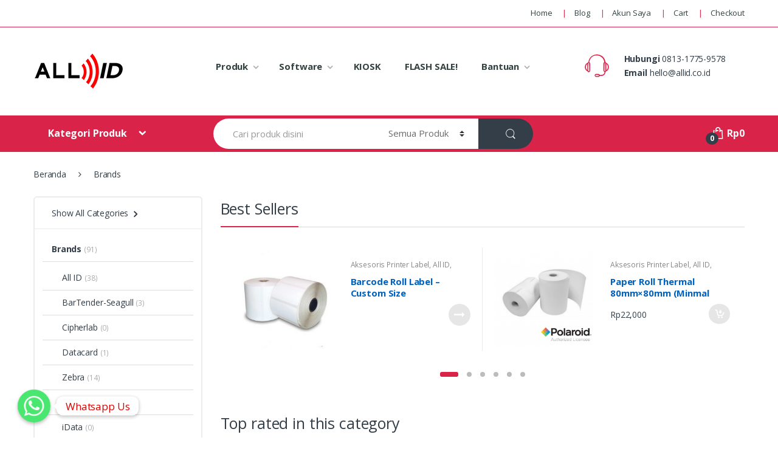

--- FILE ---
content_type: text/html; charset=UTF-8
request_url: https://barcodeonline.co.id/kategori-produk/brand/
body_size: 29301
content:
<!DOCTYPE html>
<html lang="id-ID">
<head>
<meta charset="UTF-8">
<meta name="viewport" content="width=device-width, initial-scale=1">
<link rel="profile" href="https://gmpg.org/xfn/11">
<link rel="pingback" href="https://barcodeonline.co.id/xmlrpc.php">

<title>Brands Archives | barcodeonline.co.id</title>

<script>
dataLayer = [[]];
</script>
<!-- Google Tag Manager -->
<script>(function(w,d,s,l,i){w[l]=w[l]||[];w[l].push({'gtm.start':
new Date().getTime(),event:'gtm.js'});var f=d.getElementsByTagName(s)[0],
j=d.createElement(s),dl=l!='dataLayer'?'&l='+l:'';j.async=true;j.src=
'https://www.googletagmanager.com/gtm.js?id='+i+dl;f.parentNode.insertBefore(j,f);
})(window,document,'script','dataLayer','GTM-KH49D3Z');</script>
<!-- End Google Tag Manager -->
<!-- This site is optimized with the Yoast SEO plugin v12.3 - https://yoast.com/wordpress/plugins/seo/ -->
<meta name="robots" content="max-snippet:-1, max-image-preview:large, max-video-preview:-1"/>
<link rel="canonical" href="https://barcodeonline.co.id/kategori-produk/brand/" />
<link rel="next" href="https://barcodeonline.co.id/kategori-produk/brand/page/2/" />
<meta property="og:locale" content="id_ID" />
<meta property="og:type" content="object" />
<meta property="og:title" content="Brands Archives | barcodeonline.co.id" />
<meta property="og:url" content="https://barcodeonline.co.id/kategori-produk/brand/" />
<meta property="og:site_name" content="barcodeonline.co.id" />
<meta name="twitter:card" content="summary_large_image" />
<meta name="twitter:title" content="Brands Archives | barcodeonline.co.id" />
<script type='application/ld+json' class='yoast-schema-graph yoast-schema-graph--main'>{"@context":"https://schema.org","@graph":[{"@type":"WebSite","@id":"https://barcodeonline.co.id/#website","url":"https://barcodeonline.co.id/","name":"barcodeonline.co.id","potentialAction":{"@type":"SearchAction","target":"https://barcodeonline.co.id/?s={search_term_string}","query-input":"required name=search_term_string"}},{"@type":"CollectionPage","@id":"https://barcodeonline.co.id/kategori-produk/brand/#webpage","url":"https://barcodeonline.co.id/kategori-produk/brand/","inLanguage":"id-ID","name":"Brands Archives | barcodeonline.co.id","isPartOf":{"@id":"https://barcodeonline.co.id/#website"}}]}</script>
<!-- / Yoast SEO plugin. -->

<link rel='dns-prefetch' href='//www.googletagmanager.com' />
<link rel='dns-prefetch' href='//fonts.googleapis.com' />
<link rel='dns-prefetch' href='//s.w.org' />
<link rel="alternate" type="application/rss+xml" title="barcodeonline.co.id &raquo; Feed" href="https://barcodeonline.co.id/feed/" />
<link rel="alternate" type="application/rss+xml" title="barcodeonline.co.id &raquo; Umpan Komentar" href="https://barcodeonline.co.id/comments/feed/" />
<link rel="alternate" type="application/rss+xml" title="Umpan barcodeonline.co.id &raquo; Brands Kategori" href="https://barcodeonline.co.id/kategori-produk/brand/feed/" />
		<script type="text/javascript">
			window._wpemojiSettings = {"baseUrl":"https:\/\/s.w.org\/images\/core\/emoji\/12.0.0-1\/72x72\/","ext":".png","svgUrl":"https:\/\/s.w.org\/images\/core\/emoji\/12.0.0-1\/svg\/","svgExt":".svg","source":{"concatemoji":"https:\/\/barcodeonline.co.id\/wp-includes\/js\/wp-emoji-release.min.js?ver=5.2.23"}};
			!function(e,a,t){var n,r,o,i=a.createElement("canvas"),p=i.getContext&&i.getContext("2d");function s(e,t){var a=String.fromCharCode;p.clearRect(0,0,i.width,i.height),p.fillText(a.apply(this,e),0,0);e=i.toDataURL();return p.clearRect(0,0,i.width,i.height),p.fillText(a.apply(this,t),0,0),e===i.toDataURL()}function c(e){var t=a.createElement("script");t.src=e,t.defer=t.type="text/javascript",a.getElementsByTagName("head")[0].appendChild(t)}for(o=Array("flag","emoji"),t.supports={everything:!0,everythingExceptFlag:!0},r=0;r<o.length;r++)t.supports[o[r]]=function(e){if(!p||!p.fillText)return!1;switch(p.textBaseline="top",p.font="600 32px Arial",e){case"flag":return s([55356,56826,55356,56819],[55356,56826,8203,55356,56819])?!1:!s([55356,57332,56128,56423,56128,56418,56128,56421,56128,56430,56128,56423,56128,56447],[55356,57332,8203,56128,56423,8203,56128,56418,8203,56128,56421,8203,56128,56430,8203,56128,56423,8203,56128,56447]);case"emoji":return!s([55357,56424,55356,57342,8205,55358,56605,8205,55357,56424,55356,57340],[55357,56424,55356,57342,8203,55358,56605,8203,55357,56424,55356,57340])}return!1}(o[r]),t.supports.everything=t.supports.everything&&t.supports[o[r]],"flag"!==o[r]&&(t.supports.everythingExceptFlag=t.supports.everythingExceptFlag&&t.supports[o[r]]);t.supports.everythingExceptFlag=t.supports.everythingExceptFlag&&!t.supports.flag,t.DOMReady=!1,t.readyCallback=function(){t.DOMReady=!0},t.supports.everything||(n=function(){t.readyCallback()},a.addEventListener?(a.addEventListener("DOMContentLoaded",n,!1),e.addEventListener("load",n,!1)):(e.attachEvent("onload",n),a.attachEvent("onreadystatechange",function(){"complete"===a.readyState&&t.readyCallback()})),(n=t.source||{}).concatemoji?c(n.concatemoji):n.wpemoji&&n.twemoji&&(c(n.twemoji),c(n.wpemoji)))}(window,document,window._wpemojiSettings);
		</script>
		<style type="text/css">
img.wp-smiley,
img.emoji {
	display: inline !important;
	border: none !important;
	box-shadow: none !important;
	height: 1em !important;
	width: 1em !important;
	margin: 0 .07em !important;
	vertical-align: -0.1em !important;
	background: none !important;
	padding: 0 !important;
}
</style>
	<link rel='stylesheet' id='wp-block-library-css'  href='https://barcodeonline.co.id/wp-includes/css/dist/block-library/style.min.css?ver=5.2.23' type='text/css' media='all' />
<link rel='stylesheet' id='wc-block-style-css'  href='https://barcodeonline.co.id/wp-content/plugins/woocommerce/packages/woocommerce-blocks/build/style.css?ver=2.3.0' type='text/css' media='all' />
<link rel='stylesheet' id='ivole-frontend-css-css'  href='https://barcodeonline.co.id/wp-content/plugins/customer-reviews-woocommerce/css/frontend.css?ver=5.24.0' type='text/css' media='all' />
<link rel='stylesheet' id='chaty-front-css-css'  href='https://barcodeonline.co.id/wp-content/plugins/chaty/css/chaty-front.min.css?ver=3.1.11591162665' type='text/css' media='all' />
<link rel='stylesheet' id='ced_cng-style-css'  href='https://barcodeonline.co.id/wp-content/plugins/one-click-order-reorder/assets/css/style.min.css?ver=1.1.5' type='text/css' media='all' />
<link rel='stylesheet' id='rs-plugin-settings-css'  href='https://barcodeonline.co.id/wp-content/plugins/revslider/public/assets/css/settings.css?ver=5.4.5.2' type='text/css' media='all' />
<style id='rs-plugin-settings-inline-css' type='text/css'>
#rs-demo-id {}
</style>
<style id='woocommerce-inline-inline-css' type='text/css'>
.woocommerce form .form-row .required { visibility: visible; }
</style>
<link rel='stylesheet' id='yith_wcas_frontend-css'  href='https://barcodeonline.co.id/wp-content/plugins/yith-woocommerce-ajax-search/assets/css/yith_wcas_ajax_search.css?ver=5.2.23' type='text/css' media='all' />
<link rel='stylesheet' id='electro-fonts-css'  href='//fonts.googleapis.com/css?family=Open+Sans%3A400%2C300%2C600%2C700%2C800%2C800italic%2C700italic%2C600italic%2C400italic%2C300italic&#038;subset=latin%2Clatin-ext' type='text/css' media='all' />
<link rel='stylesheet' id='bootstrap-css'  href='https://barcodeonline.co.id/wp-content/themes/electro/assets/css/bootstrap.min.css?ver=1.4.3' type='text/css' media='all' />
<link rel='stylesheet' id='fontawesome-css'  href='https://barcodeonline.co.id/wp-content/themes/electro/assets/css/font-awesome.min.css?ver=1.4.3' type='text/css' media='all' />
<link rel='stylesheet' id='animate-css'  href='https://barcodeonline.co.id/wp-content/themes/electro/assets/css/animate.min.css?ver=1.4.3' type='text/css' media='all' />
<link rel='stylesheet' id='font-electro-css'  href='https://barcodeonline.co.id/wp-content/themes/electro/assets/css/font-electro.css?ver=1.4.3' type='text/css' media='all' />
<link rel='stylesheet' id='electro-style-css'  href='https://barcodeonline.co.id/wp-content/themes/electro/style.min.css?ver=1.4.3' type='text/css' media='all' />
<link rel='stylesheet' id='electro-child-style-css'  href='https://barcodeonline.co.id/wp-content/themes/electro-child/style.css?ver=1.4.3' type='text/css' media='all' />
<link rel='stylesheet' id='multipleSelectCss-css'  href='https://barcodeonline.co.id/wp-content/plugins/product-enquiry-pro/css/public/multiple-select.css?ver=5.2.23' type='text/css' media='all' />
<link rel='stylesheet' id='quoteup_responsive-css'  href='https://barcodeonline.co.id/wp-content/plugins/product-enquiry-pro/css/public/responsive-style.css?ver=5.2.23' type='text/css' media='all' />
<link rel='stylesheet' id='parent-style-css'  href='https://barcodeonline.co.id/wp-content/themes/electro/style.css?ver=5.2.23' type='text/css' media='all' />
<link rel='stylesheet' id='child-style-css'  href='https://barcodeonline.co.id/wp-content/themes/electro-child/style.css?ver=1.4.3' type='text/css' media='all' />
<script type='text/javascript' src='https://barcodeonline.co.id/wp-includes/js/jquery/jquery.js?ver=1.12.4-wp'></script>
<script type='text/javascript' src='https://barcodeonline.co.id/wp-includes/js/jquery/jquery-migrate.min.js?ver=1.4.1'></script>
<script type='text/javascript' src='https://barcodeonline.co.id/wp-content/plugins/revslider/public/assets/js/jquery.themepunch.tools.min.js?ver=5.4.5.2'></script>
<script type='text/javascript' src='https://barcodeonline.co.id/wp-content/plugins/revslider/public/assets/js/jquery.themepunch.revolution.min.js?ver=5.4.5.2'></script>
<script type='text/javascript' src='https://barcodeonline.co.id/wp-content/plugins/woocommerce/assets/js/jquery-blockui/jquery.blockUI.min.js?ver=2.70'></script>
<script type='text/javascript'>
/* <![CDATA[ */
var wc_add_to_cart_params = {"ajax_url":"\/wp-admin\/admin-ajax.php","wc_ajax_url":"\/?wc-ajax=%%endpoint%%","i18n_view_cart":"Lihat keranjang","cart_url":"https:\/\/barcodeonline.co.id\/cart\/","is_cart":"","cart_redirect_after_add":"no"};
/* ]]> */
</script>
<script type='text/javascript' src='https://barcodeonline.co.id/wp-content/plugins/woocommerce/assets/js/frontend/add-to-cart.min.js?ver=3.7.3'></script>
<script type='text/javascript' src='https://barcodeonline.co.id/wp-content/plugins/js_composer/assets/js/vendors/woocommerce-add-to-cart.js?ver=5.7'></script>
<script type='text/javascript'>
/* <![CDATA[ */
var quote_data = {"ajax_url":"https:\/\/barcodeonline.co.id\/wp-admin\/admin-ajax.php","URL":"https:\/\/barcodeonline.co.id\/cart\/"};
/* ]]> */
</script>
<script type='text/javascript' src='https://barcodeonline.co.id/wp-content/plugins/product-enquiry-pro/js/public/end-approval-quote-session.js?ver=5.2.23'></script>

<!-- Snippet Google Analytics telah ditambahkan oleh Site Kit -->
<script type='text/javascript' src='https://www.googletagmanager.com/gtag/js?id=UA-134152072-1' async></script>
<script type='text/javascript'>
window.dataLayer = window.dataLayer || [];function gtag(){dataLayer.push(arguments);}
gtag('set', 'linker', {"domains":["barcodeonline.co.id"]} );
gtag("js", new Date());
gtag("set", "developer_id.dZTNiMT", true);
gtag("config", "UA-134152072-1", {"anonymize_ip":true});
gtag("config", "GT-NNVB4MP");
</script>

<!-- Snippet Google Analytics penutup telah ditambahkan oleh Site Kit -->
<link rel='https://api.w.org/' href='https://barcodeonline.co.id/wp-json/' />
<link rel="EditURI" type="application/rsd+xml" title="RSD" href="https://barcodeonline.co.id/xmlrpc.php?rsd" />
<link rel="wlwmanifest" type="application/wlwmanifest+xml" href="https://barcodeonline.co.id/wp-includes/wlwmanifest.xml" /> 
<meta name="generator" content="WordPress 5.2.23" />
<meta name="generator" content="WooCommerce 3.7.3" />
<meta name="framework" content="Redux 4.1.27" /><meta name="generator" content="Site Kit by Google 1.102.0" /><style type = "text/css">
  .wt-carskin-light1 .wt-detailcnt,.wt-carskin-light2 .wt-detailcnt{
    background: #f7f7f7;
  }
  .wt-carskin-dark1 .wt-detailcnt , .wt-carskin-dark2 .wt-detailcnt{
    background: #414141;
  }
  .wt-downlink a{ color:#a7a7a7!important;border-color:#a7a7a7!important}
   .wt-downlink a:hover{ color:#309af7!important;border-color:#309af7!important}
  .wt-itemcnt .wt-overally.fadein-eff{ background-color:#000000;  }
  .wt-link-icon , .wt-zoom-icon{ color:#309af7!important; }
  .wt-title a{ color:#bbbbbb!important; }
   .wt-title a:hover{ color:#309af7!important; }
  
  .wt-text{ color:#a7a7a7 }
  .wt-detailcnt .wt-price-vis ins{ color:#309af7  }
  .wt-carskin-dark2 .wt-detailcnt .wt-title, .wt-carskin-dark2 .wt-detailcnt .wt-text, .wt-carskin-dark2 .wt-detailcnt .wt-price-vis{  border-color:#636363!important; }
  .wt-notify , .wt-onsale{ background:#309af7; color:#ffffff;  }
    
 </style>
	<meta name="author" content="3fca379b3f0e322b7b7967bfcfb948ad">	<noscript><style>.woocommerce-product-gallery{ opacity: 1 !important; }</style></noscript>
	<meta name="generator" content="Powered by WPBakery Page Builder - drag and drop page builder for WordPress."/>
<!--[if lte IE 9]><link rel="stylesheet" type="text/css" href="https://barcodeonline.co.id/wp-content/plugins/js_composer/assets/css/vc_lte_ie9.min.css" media="screen"><![endif]--><meta name="generator" content="Powered by Slider Revolution 5.4.5.2 - responsive, Mobile-Friendly Slider Plugin for WordPress with comfortable drag and drop interface." />
<link rel="icon" href="https://barcodeonline.co.id/wp-content/uploads/2018/01/cropped-favicon-1-32x32.jpg" sizes="32x32" />
<link rel="icon" href="https://barcodeonline.co.id/wp-content/uploads/2018/01/cropped-favicon-1-192x192.jpg" sizes="192x192" />
<link rel="apple-touch-icon-precomposed" href="https://barcodeonline.co.id/wp-content/uploads/2018/01/cropped-favicon-1-180x180.jpg" />
<meta name="msapplication-TileImage" content="https://barcodeonline.co.id/wp-content/uploads/2018/01/cropped-favicon-1-270x270.jpg" />
<script type="text/javascript">function setREVStartSize(e){
				try{ var i=jQuery(window).width(),t=9999,r=0,n=0,l=0,f=0,s=0,h=0;					
					if(e.responsiveLevels&&(jQuery.each(e.responsiveLevels,function(e,f){f>i&&(t=r=f,l=e),i>f&&f>r&&(r=f,n=e)}),t>r&&(l=n)),f=e.gridheight[l]||e.gridheight[0]||e.gridheight,s=e.gridwidth[l]||e.gridwidth[0]||e.gridwidth,h=i/s,h=h>1?1:h,f=Math.round(h*f),"fullscreen"==e.sliderLayout){var u=(e.c.width(),jQuery(window).height());if(void 0!=e.fullScreenOffsetContainer){var c=e.fullScreenOffsetContainer.split(",");if (c) jQuery.each(c,function(e,i){u=jQuery(i).length>0?u-jQuery(i).outerHeight(!0):u}),e.fullScreenOffset.split("%").length>1&&void 0!=e.fullScreenOffset&&e.fullScreenOffset.length>0?u-=jQuery(window).height()*parseInt(e.fullScreenOffset,0)/100:void 0!=e.fullScreenOffset&&e.fullScreenOffset.length>0&&(u-=parseInt(e.fullScreenOffset,0))}f=u}else void 0!=e.minHeight&&f<e.minHeight&&(f=e.minHeight);e.c.closest(".rev_slider_wrapper").css({height:f})					
				}catch(d){console.log("Failure at Presize of Slider:"+d)}
			};</script>
<style type="text/css">
		.footer-call-us .call-us-icon i,
		.header-support-info .support-icon i,
		.widget_electro_products_filter .widget_layered_nav li > a:hover::before,
		.widget_electro_products_filter .widget_layered_nav li > a:focus::before,
		.widget_electro_products_filter .widget_product_categories li > a:hover::before,
		.widget_electro_products_filter .widget_product_categories li > a:focus::before,
		.widget_electro_products_filter .widget_layered_nav li.chosen > a::before,
		.widget_electro_products_filter .widget_product_categories li.current-cat > a::before,
		.features-list .media-left i,
		p.stars a{
			color: #da2348;
		}

		.header-logo svg ellipse,
		.footer-logo svg ellipse{
			fill:#da2348;
		}

		.primary-nav .nav-inline > .menu-item .dropdown-menu,
		.navbar-primary .navbar-nav > .menu-item .dropdown-menu,
		.vertical-menu .menu-item-has-children > .dropdown-menu,
		.departments-menu .menu-item-has-children:hover > .dropdown-menu,
		.top-bar .nav-inline > .menu-item .dropdown-menu{
			border-top-color: #da2348;
		}

		.columns-6-1 > ul.products > li.product .thumbnails > a:hover,
		.primary-nav .nav-inline .yamm-fw.open > a::before {
			border-bottom-color: #da2348;
		}

		.navbar-primary,
		.footer-newsletter,
		.button:hover::before,
		li.product:hover .button::before,
		li.product:hover .added_to_cart::before,
		.owl-item .product:hover .button::before,
		.owl-item .product:hover .added_to_cart::before,
		.widget_price_filter .ui-slider .ui-slider-handle,
		.woocommerce-pagination ul.page-numbers > li a.current,
		.woocommerce-pagination ul.page-numbers > li span.current,
		.pagination ul.page-numbers > li a.current,
		.pagination ul.page-numbers > li span.current,
		.owl-dots .owl-dot.active,
		.products-carousel-tabs .nav-link.active::before,
		.deal-progress .progress-bar,
		.products-2-1-2 .nav-link.active::before,
		.ad .ad-action > a::after,
		.header-v1 .navbar-search .input-group .btn,
		.header-v3 .navbar-search .input-group .btn,
		.vertical-menu > li:first-child,
		.widget.widget_tag_cloud .tagcloud a:hover,
		.widget.widget_tag_cloud .tagcloud a:focus,
		.navbar-mini-cart .cart-items-count,
		.wc-tabs > li.active a::before,
		.ec-tabs > li.active a::before,
		.woocommerce-info,
		.woocommerce-noreviews,
		p.no-comments,
		.products-2-1-2 .nav-link:hover::before,
		.single_add_to_cart_button,
		.wpb-accordion .vc_tta.vc_general .vc_tta-panel.vc_active .vc_tta-panel-heading .vc_tta-panel-title > a i,
		ul.products > li.product.list-view:not(.list-view-small) .button:hover,
		ul.products > li.product.list-view:not(.list-view-small) .button:focus,
		ul.products > li.product.list-view:not(.list-view-small) .button:active,
		ul.products > li.product.list-view.list-view-small .button:hover::after,
		ul.products > li.product.list-view.list-view-small .button:focus::after,
		ul.products > li.product.list-view.list-view-small .button:active::after,
		.widget_electro_products_carousel_widget .section-products-carousel .owl-nav .owl-prev:hover,
		.widget_electro_products_carousel_widget .section-products-carousel .owl-nav .owl-next:hover,
		.full-color-background .header-v3,
		.full-color-background .top-bar,
		.pace .pace-progress,
		.electro-handheld-footer-bar ul li a .count,
		.handheld-navigation-wrapper .stuck .navbar-toggler, 
		.handheld-navigation-wrapper .stuck button, 
		.handheld-navigation-wrapper.toggled .stuck .navbar-toggler, 
		.handheld-navigation-wrapper.toggled .stuck button,
		.da .da-action>a::after  {
			background-color: #da2348;
		}

		.hero-action-btn:hover {
			background-color: #c92042 !important;
		}
		
		.hero-action-btn,
		#scrollUp,
		.custom .tp-bullet.selected,
		.home-v1-slider .btn-primary,
		.home-v2-slider .btn-primary,
		.home-v3-slider .btn-primary {
			background-color: #da2348 !important;
		}

		.departments-menu .departments-menu-dropdown,
		.departments-menu .menu-item-has-children > .dropdown-menu,
		.widget_price_filter .ui-slider .ui-slider-handle:last-child,
		section header h1::after,
		section header .h1::after,
		.products-carousel-tabs .nav-link.active::after,
		section.section-product-cards-carousel header ul.nav .active .nav-link,
		section.section-onsale-product,
		section.section-onsale-product-carousel .onsale-product-carousel,
		.products-2-1-2 .nav-link.active::after,
		.products-6-1 header ul.nav .active .nav-link,
		.header-v1 .navbar-search .input-group .form-control,
		.header-v1 .navbar-search .input-group .input-group-addon,
		.header-v1 .navbar-search .input-group .btn,
		.header-v3 .navbar-search .input-group .form-control,
		.header-v3 .navbar-search .input-group .input-group-addon,
		.header-v3 .navbar-search .input-group .btn,
		.widget.widget_tag_cloud .tagcloud a:hover,
		.widget.widget_tag_cloud .tagcloud a:focus,
		.navbar-primary .navbar-mini-cart .dropdown-menu-mini-cart,
		.woocommerce-checkout h3::after,
		#customer_login h2::after,
		.customer-login-form h2::after,
		.navbar-primary .navbar-mini-cart .dropdown-menu-mini-cart,
		.woocommerce-edit-address form h3::after,
		.edit-account legend::after,
		.woocommerce-account h2::after,
		.address header.title h3::after,
		.addresses header.title h3::after,
		.woocommerce-order-received h2::after,
		.track-order h2::after,
		.wc-tabs > li.active a::after,
		.ec-tabs > li.active a::after,
		.comments-title::after,
		.comment-reply-title::after,
		.pings-title::after,
		#reviews #comments > h2::after,
		.single-product .woocommerce-tabs ~ div.products > h2::after,
		.single-product .electro-tabs ~ div.products > h2::after,
		.cart-collaterals h2::after,
		.footer-widgets .widget-title:after,
		.sidebar .widget-title::after,
		.sidebar-blog .widget-title::after,
		.contact-page-title::after,
		#reviews:not(.electro-advanced-reviews) #comments > h2::after,
		.widget_electro_products_carousel_widget .section-products-carousel .owl-nav .owl-prev:hover,
		.widget_electro_products_carousel_widget .section-products-carousel .owl-nav .owl-next:hover,
		.wpb-accordion .vc_tta.vc_general .vc_tta-panel.vc_active .vc_tta-panel-heading .vc_tta-panel-title > a i {
			border-color: #da2348;
		}

		.widget_price_filter .price_slider_amount .button,
		.dropdown-menu-mini-cart .wc-forward.checkout,
		table.cart .actions .checkout-button,
		.customer-login-form .button,
		.btn-primary,
		input[type="submit"],
		input.dokan-btn-theme[type="submit"],
		a.dokan-btn-theme, .dokan-btn-theme {
		  color: #333e48;
		  background-color: #da2348;
		  border-color: #da2348;
		}

		.widget_price_filter .price_slider_amount .button:hover,
		.dropdown-menu-mini-cart .wc-forward.checkout:hover,
		table.cart .actions .checkout-button:hover,
		.customer-login-form .button:hover,
		.btn-primary:hover,
		input[type="submit"]:hover,
		input.dokan-btn-theme[type="submit"]:hover,
		a.dokan-btn-theme:hover, .dokan-btn-theme:hover {
		  color: #fff;
		  background-color: #000000;
		  border-color: #000000;
		}
		
		.widget_price_filter .price_slider_amount .button:focus, .widget_price_filter .price_slider_amount .button.focus,
		.dropdown-menu-mini-cart .wc-forward.checkout:focus,
		.dropdown-menu-mini-cart .wc-forward.checkout.focus,
		table.cart .actions .checkout-button:focus,
		table.cart .actions .checkout-button.focus,
		.customer-login-form .button:focus,
		.customer-login-form .button.focus,
		.btn-primary:focus,
		.btn-primary.focus,
		input[type="submit"]:focus,
		input[type="submit"].focus,
		input.dokan-btn-theme[type="submit"]:focus,
		input.dokan-btn-theme[type="submit"].focus,
		a.dokan-btn-theme:focus,
		a.dokan-btn-theme.focus, .dokan-btn-theme:focus, .dokan-btn-theme.focus {
		  color: #fff;
		  background-color: #000000;
		  border-color: #000000;
		}

		.widget_price_filter .price_slider_amount .button:active, .widget_price_filter .price_slider_amount .button.active, .open > .widget_price_filter .price_slider_amount .button.dropdown-toggle,
		.dropdown-menu-mini-cart .wc-forward.checkout:active,
		.dropdown-menu-mini-cart .wc-forward.checkout.active, .open >
		.dropdown-menu-mini-cart .wc-forward.checkout.dropdown-toggle,
		table.cart .actions .checkout-button:active,
		table.cart .actions .checkout-button.active, .open >
		table.cart .actions .checkout-button.dropdown-toggle,
		.customer-login-form .button:active,
		.customer-login-form .button.active, .open >
		.customer-login-form .button.dropdown-toggle,
		.btn-primary:active,
		.btn-primary.active, .open >
		.btn-primary.dropdown-toggle,
		input[type="submit"]:active,
		input[type="submit"].active, .open >
		input[type="submit"].dropdown-toggle,
		input.dokan-btn-theme[type="submit"]:active,
		input.dokan-btn-theme[type="submit"].active, .open >
		input.dokan-btn-theme[type="submit"].dropdown-toggle,
		a.dokan-btn-theme:active,
		a.dokan-btn-theme.active, .open >
		a.dokan-btn-theme.dropdown-toggle, .dokan-btn-theme:active, .dokan-btn-theme.active, .open > .dokan-btn-theme.dropdown-toggle {
		  color: #333e48;
		  background-color: #000000;
		  border-color: #000000;
		  background-image: none;
		}

		.widget_price_filter .price_slider_amount .button:active:hover, .widget_price_filter .price_slider_amount .button:active:focus, .widget_price_filter .price_slider_amount .button:active.focus, .widget_price_filter .price_slider_amount .button.active:hover, .widget_price_filter .price_slider_amount .button.active:focus, .widget_price_filter .price_slider_amount .button.active.focus, .open > .widget_price_filter .price_slider_amount .button.dropdown-toggle:hover, .open > .widget_price_filter .price_slider_amount .button.dropdown-toggle:focus, .open > .widget_price_filter .price_slider_amount .button.dropdown-toggle.focus,
		.dropdown-menu-mini-cart .wc-forward.checkout:active:hover,
		.dropdown-menu-mini-cart .wc-forward.checkout:active:focus,
		.dropdown-menu-mini-cart .wc-forward.checkout:active.focus,
		.dropdown-menu-mini-cart .wc-forward.checkout.active:hover,
		.dropdown-menu-mini-cart .wc-forward.checkout.active:focus,
		.dropdown-menu-mini-cart .wc-forward.checkout.active.focus, .open >
		.dropdown-menu-mini-cart .wc-forward.checkout.dropdown-toggle:hover, .open >
		.dropdown-menu-mini-cart .wc-forward.checkout.dropdown-toggle:focus, .open >
		.dropdown-menu-mini-cart .wc-forward.checkout.dropdown-toggle.focus,
		table.cart .actions .checkout-button:active:hover,
		table.cart .actions .checkout-button:active:focus,
		table.cart .actions .checkout-button:active.focus,
		table.cart .actions .checkout-button.active:hover,
		table.cart .actions .checkout-button.active:focus,
		table.cart .actions .checkout-button.active.focus, .open >
		table.cart .actions .checkout-button.dropdown-toggle:hover, .open >
		table.cart .actions .checkout-button.dropdown-toggle:focus, .open >
		table.cart .actions .checkout-button.dropdown-toggle.focus,
		.customer-login-form .button:active:hover,
		.customer-login-form .button:active:focus,
		.customer-login-form .button:active.focus,
		.customer-login-form .button.active:hover,
		.customer-login-form .button.active:focus,
		.customer-login-form .button.active.focus, .open >
		.customer-login-form .button.dropdown-toggle:hover, .open >
		.customer-login-form .button.dropdown-toggle:focus, .open >
		.customer-login-form .button.dropdown-toggle.focus,
		.btn-primary:active:hover,
		.btn-primary:active:focus,
		.btn-primary:active.focus,
		.btn-primary.active:hover,
		.btn-primary.active:focus,
		.btn-primary.active.focus, .open >
		.btn-primary.dropdown-toggle:hover, .open >
		.btn-primary.dropdown-toggle:focus, .open >
		.btn-primary.dropdown-toggle.focus,
		input[type="submit"]:active:hover,
		input[type="submit"]:active:focus,
		input[type="submit"]:active.focus,
		input[type="submit"].active:hover,
		input[type="submit"].active:focus,
		input[type="submit"].active.focus, .open >
		input[type="submit"].dropdown-toggle:hover, .open >
		input[type="submit"].dropdown-toggle:focus, .open >
		input[type="submit"].dropdown-toggle.focus,
		input.dokan-btn-theme[type="submit"]:active:hover,
		input.dokan-btn-theme[type="submit"]:active:focus,
		input.dokan-btn-theme[type="submit"]:active.focus,
		input.dokan-btn-theme[type="submit"].active:hover,
		input.dokan-btn-theme[type="submit"].active:focus,
		input.dokan-btn-theme[type="submit"].active.focus, .open >
		input.dokan-btn-theme[type="submit"].dropdown-toggle:hover, .open >
		input.dokan-btn-theme[type="submit"].dropdown-toggle:focus, .open >
		input.dokan-btn-theme[type="submit"].dropdown-toggle.focus,
		a.dokan-btn-theme:active:hover,
		a.dokan-btn-theme:active:focus,
		a.dokan-btn-theme:active.focus,
		a.dokan-btn-theme.active:hover,
		a.dokan-btn-theme.active:focus,
		a.dokan-btn-theme.active.focus, .open >
		a.dokan-btn-theme.dropdown-toggle:hover, .open >
		a.dokan-btn-theme.dropdown-toggle:focus, .open >
		a.dokan-btn-theme.dropdown-toggle.focus, .dokan-btn-theme:active:hover, .dokan-btn-theme:active:focus, .dokan-btn-theme:active.focus, .dokan-btn-theme.active:hover, .dokan-btn-theme.active:focus, .dokan-btn-theme.active.focus, .open > .dokan-btn-theme.dropdown-toggle:hover, .open > .dokan-btn-theme.dropdown-toggle:focus, .open > .dokan-btn-theme.dropdown-toggle.focus {
		  color: #333e48;
		  background-color: #901730;
		  border-color: #6d1224;
		}
		
		.widget_price_filter .price_slider_amount .button.disabled:focus, .widget_price_filter .price_slider_amount .button.disabled.focus, .widget_price_filter .price_slider_amount .button:disabled:focus, .widget_price_filter .price_slider_amount .button:disabled.focus,
		.dropdown-menu-mini-cart .wc-forward.checkout.disabled:focus,
		.dropdown-menu-mini-cart .wc-forward.checkout.disabled.focus,
		.dropdown-menu-mini-cart .wc-forward.checkout:disabled:focus,
		.dropdown-menu-mini-cart .wc-forward.checkout:disabled.focus,
		table.cart .actions .checkout-button.disabled:focus,
		table.cart .actions .checkout-button.disabled.focus,
		table.cart .actions .checkout-button:disabled:focus,
		table.cart .actions .checkout-button:disabled.focus,
		.customer-login-form .button.disabled:focus,
		.customer-login-form .button.disabled.focus,
		.customer-login-form .button:disabled:focus,
		.customer-login-form .button:disabled.focus,
		.btn-primary.disabled:focus,
		.btn-primary.disabled.focus,
		.btn-primary:disabled:focus,
		.btn-primary:disabled.focus,
		input[type="submit"].disabled:focus,
		input[type="submit"].disabled.focus,
		input[type="submit"]:disabled:focus,
		input[type="submit"]:disabled.focus,
		input.dokan-btn-theme[type="submit"].disabled:focus,
		input.dokan-btn-theme[type="submit"].disabled.focus,
		input.dokan-btn-theme[type="submit"]:disabled:focus,
		input.dokan-btn-theme[type="submit"]:disabled.focus,
		a.dokan-btn-theme.disabled:focus,
		a.dokan-btn-theme.disabled.focus,
		a.dokan-btn-theme:disabled:focus,
		a.dokan-btn-theme:disabled.focus, .dokan-btn-theme.disabled:focus, .dokan-btn-theme.disabled.focus, .dokan-btn-theme:disabled:focus, .dokan-btn-theme:disabled.focus {
		  background-color: #da2348;
		  border-color: #da2348;
		}

		.widget_price_filter .price_slider_amount .button.disabled:hover, .widget_price_filter .price_slider_amount .button:disabled:hover,
		.dropdown-menu-mini-cart .wc-forward.checkout.disabled:hover,
		.dropdown-menu-mini-cart .wc-forward.checkout:disabled:hover,
		table.cart .actions .checkout-button.disabled:hover,
		table.cart .actions .checkout-button:disabled:hover,
		.customer-login-form .button.disabled:hover,
		.customer-login-form .button:disabled:hover,
		.btn-primary.disabled:hover,
		.btn-primary:disabled:hover,
		input[type="submit"].disabled:hover,
		input[type="submit"]:disabled:hover,
		input.dokan-btn-theme[type="submit"].disabled:hover,
		input.dokan-btn-theme[type="submit"]:disabled:hover,
		a.dokan-btn-theme.disabled:hover,
		a.dokan-btn-theme:disabled:hover, .dokan-btn-theme.disabled:hover, .dokan-btn-theme:disabled:hover {
		  background-color: #da2348;
		  border-color: #da2348;
		}

		.navbar-primary .navbar-nav > .menu-item > a:hover,
		.navbar-primary .navbar-nav > .menu-item > a:focus {
			background-color: #c62042;
		}

		.navbar-primary .navbar-nav > .menu-item > a {
			border-color: #c62042;
		}

		.full-color-background .navbar-primary {
			border-top-color: #c62042;
		}

		.full-color-background .top-bar .nav-inline .menu-item+.menu-item:before {
			color: #c62042;
		}

		.single-product div.thumbnails-all .synced a,
		.products-2-1-2 .nav-link:hover::after,
		.section-onsale-product-carousel .onsale-product-carousel .onsale-product .onsale-product-thumbnails .images .thumbnails a.current {
			border-bottom-color: #da2348;
		}

		.home-v1-slider .btn-primary:hover,
		.home-v2-slider .btn-primary:hover,
		.home-v3-slider .btn-primary:hover {
			background-color: #c92042 !important;
		}


		/*........Dokan.......*/

		.dokan-dashboard .dokan-dash-sidebar ul.dokan-dashboard-menu li.active,
		.dokan-dashboard .dokan-dash-sidebar ul.dokan-dashboard-menu li:hover,
		.dokan-dashboard .dokan-dash-sidebar ul.dokan-dashboard-menu li:focus,
		.dokan-dashboard .dokan-dash-sidebar ul.dokan-dashboard-menu li.dokan-common-links a:hover,
		.dokan-dashboard .dokan-dash-sidebar ul.dokan-dashboard-menu li.dokan-common-links a:focus,
		.dokan-dashboard .dokan-dash-sidebar ul.dokan-dashboard-menu li.dokan-common-links a.active,
		.dokan-store .pagination-wrap ul.pagination > li a.current,
		.dokan-store .pagination-wrap ul.pagination > li span.current,
		.dokan-dashboard .pagination-wrap ul.pagination > li a.current,
		.dokan-dashboard .pagination-wrap ul.pagination > li span.current,
		.dokan-pagination-container ul.dokan-pagination > li.active > a,
		.dokan-coupon-content .code:hover,
		.dokan-report-wrap ul.dokan_tabs > li.active a::before,
		 .dokan-dashboard-header h1.entry-title span.dokan-right a.dokan-btn.dokan-btn-sm {
		  	background-color: #da2348;
		}

		 .dokan-widget-area .widget .widget-title:after,
		 .dokan-report-wrap ul.dokan_tabs > li.active a::after,
		 .dokan-dashboard-header h1.entry-title span.dokan-right a.dokan-btn.dokan-btn-sm {
		  	border-color: #da2348;
		}

		.electro-tabs #tab-seller.electro-tab .tab-content ul.list-unstyled li.seller-name span.details a,
		.dokan-dashboard-header h1.entry-title small a,
		.dokan-orders-content .dokan-orders-area .general-details ul.customer-details li a{
		  	color: #da2348;
		}

		.dokan-dashboard-header h1.entry-title small a:hover,
		.dokan-dashboard-header h1.entry-title small a:focus {
			color: #c92042;
		}

		.header-v1 .navbar-search .input-group .btn,
		.header-v1 .navbar-search .input-group .hero-action-btn,
		.header-v3 .navbar-search .input-group .btn,
		.header-v3 .navbar-search .input-group .hero-action-btn,
		.navbar-mini-cart .cart-items-count,
		.navbar-primary a[data-toggle=dropdown]::after,
		.navbar-primary .navbar-nav .nav-link,
		.vertical-menu>li.list-group-item>a,
		.vertical-menu>li.list-group-item>span,
		.vertical-menu>li.list-group-item.dropdown>a[data-toggle=dropdown-hover], 
		.vertical-menu>li.list-group-item.dropdown>a[data-toggle=dropdown],
		.departments-menu>.nav-item .nav-link,
		.customer-login-form .button,
		.dropdown-menu-mini-cart .wc-forward.checkout,
		.widget_price_filter .price_slider_amount .button,
		input[type=submit],
		table.cart .actions .checkout-button,
		.pagination ul.page-numbers>li a.current,
		.pagination ul.page-numbers>li span.current,
		.woocommerce-pagination ul.page-numbers>li a.current,
		.woocommerce-pagination ul.page-numbers>li span.current,
		.footer-newsletter .newsletter-title::before,
		.footer-newsletter .newsletter-marketing-text,
		.footer-newsletter .newsletter-title,
		.full-color-background .top-bar .nav-inline .menu-item>a,
		.full-color-background .top-bar .nav-inline .menu-item+.menu-item:before,
		.full-color-background .header-v1 .navbar-nav .nav-link,
		.full-color-background .header-v3 .navbar-nav .nav-link,
		.full-color-background .navbar-primary .navbar-nav>.menu-item>a,
		.full-color-background .navbar-primary .navbar-nav>.menu-item>a:focus,
		.full-color-background .navbar-primary .navbar-nav>.menu-item>a:hover,
		.woocommerce-info,
		.woocommerce-noreviews,
		p.no-comments,
		.woocommerce-info a,
		.woocommerce-info button,
		.woocommerce-noreviews a,
		.woocommerce-noreviews button,
		p.no-comments a,
		p.no-comments button,
		.navbar-primary .navbar-nav > .menu-item >a,
		.navbar-primary .navbar-nav > .menu-item >a:hover,
		.navbar-primary .navbar-nav > .menu-item >a:focus {
		    color: #ffffff;
		}

		.woocommerce-info a:focus,
		.woocommerce-info a:hover,
		.woocommerce-info button:focus,
		.woocommerce-info button:hover,
		.woocommerce-noreviews a:focus,
		.woocommerce-noreviews a:hover,
		.woocommerce-noreviews button:focus,
		.woocommerce-noreviews button:hover,
		p.no-comments a:focus,
		p.no-comments a:hover,
		p.no-comments button:focus,
		p.no-comments button:hover,
		.vertical-menu>li.list-group-item.dropdown>a[data-toggle=dropdown-hover]:hover,
		.vertical-menu>li.list-group-item.dropdown>a[data-toggle=dropdown]:hover,
		.vertical-menu>li.list-group-item.dropdown>a[data-toggle=dropdown-hover]:focus,
		.vertical-menu>li.list-group-item.dropdown>a[data-toggle=dropdown]:focus {
		    color: #f5f5f5;
		}

		.full-color-background .header-logo path {
		    fill:#ffffff;
		}

		.home-v1-slider .btn-primary,
		.home-v2-slider .btn-primary,
		.home-v3-slider .btn-primary,
		.home-v1-slider .btn-primary:hover,
		.home-v2-slider .btn-primary:hover,
		.home-v3-slider .btn-primary:hover,
		.handheld-navigation-wrapper .stuck .navbar-toggler, 
		.handheld-navigation-wrapper .stuck button, 
		.handheld-navigation-wrapper.toggled .stuck .navbar-toggler, 
		.handheld-navigation-wrapper.toggled .stuck button {
			color: #ffffff !important;
		}</style>		<style type="text/css" id="wp-custom-css">
			.tax-note {
    font-size: 11px;
    margin-left: 5px;
		display: none;
}
.woocommerce-price-suffix {
	font-size: 11px;
}

label[for="billing_state"], .optional {
display: none;
}		</style>
					<style type="text/css">
			.owl-item>.product .price ins, .products-carousel.electro-v1 .owl-item .product .price ins, .section-onsale-product .onsale-product .price ins, .section-onsale-product-carousel .onsale-product-carousel .onsale-product .onsale-product-content .price ins, li.product .price ins { font-size: 14px; }
span.electro-price .woocommerce-Price-amount.amount:nth-child(2){font-size:.7em;}
li.product .price-add-to-cart .electro-price{font-size:.7em;}
li.product .price del {font-size:.7em;}
ul.products>li.product.first{clear:none;max-height:340px;}
@media (max-width: 576px) {
  ul.products>li.product.first{clear:none;max-height:none;}  
}			</style>
			<noscript><style type="text/css"> .wpb_animate_when_almost_visible { opacity: 1; }</style></noscript></head>

<body data-rsssl=1 class="archive tax-product_cat term-brand term-475 theme-electro woocommerce woocommerce-page woocommerce-no-js group-blog left-sidebar wpb-js-composer js-comp-ver-5.7 vc_responsive">
<div id="page" class="hfeed site">
	        <a class="skip-link screen-reader-text"
           href="#site-navigation">Skip to navigation</a>
        <a class="skip-link screen-reader-text" href="#content">Skip to content</a>
        
            <div class="top-bar hidden-md-down">
                <div class="container">
                    <ul id="menu-top-left" class="nav nav-inline pull-left animate-dropdown flip"><li id="menu-item-9613" class="menu-item menu-item-type-custom menu-item-object-custom animate-dropdown menu-item-9613"><a href="#"></a></li>
</ul><ul id="menu-top-right" class="nav nav-inline pull-right animate-dropdown flip"><li id="menu-item-9609" class="menu-item menu-item-type-post_type menu-item-object-page menu-item-home animate-dropdown menu-item-9609"><a title="Home" href="https://barcodeonline.co.id/">Home</a></li>
<li id="menu-item-10214" class="menu-item menu-item-type-post_type menu-item-object-page animate-dropdown menu-item-10214"><a title="Blog" href="https://barcodeonline.co.id/blog/">Blog</a></li>
<li id="menu-item-9606" class="menu-item menu-item-type-post_type menu-item-object-page animate-dropdown menu-item-9606"><a title="Akun Saya" href="https://barcodeonline.co.id/my-account/">Akun Saya</a></li>
<li id="menu-item-9608" class="menu-item menu-item-type-post_type menu-item-object-page animate-dropdown menu-item-9608"><a title="Cart" href="https://barcodeonline.co.id/cart/">Cart</a></li>
<li id="menu-item-9607" class="menu-item menu-item-type-post_type menu-item-object-page animate-dropdown menu-item-9607"><a title="Checkout" href="https://barcodeonline.co.id/checkout/">Checkout</a></li>
</ul>                </div>
            </div><!-- /.top-bar -->

        
	<header id="masthead" class="site-header">
		<div class="container hidden-md-down">
			        <div class="row">
        			<div class="header-logo">
				<a href="https://barcodeonline.co.id/" class="header-logo-link">
					<img src="https://barcodeonline.co.id/wp-content/uploads/2017/10/all-id-nbg-150px.png" alt="barcodeonline.co.id" class="img-header-logo" width="150" height="64" />
				</a>
			</div>
			        <div class="primary-nav animate-dropdown">
            <div class="clearfix">
                <button class="navbar-toggler hidden-sm-up pull-right flip" type="button" data-toggle="collapse"
                        data-target="#default-header">
                    &#9776;
                </button>
            </div>

            <div class="collapse navbar-toggleable-xs" id="default-header">
                <ul id="menu-home-2" class="nav nav-inline yamm"><li id="menu-item-9974" class="yamm-fw menu-item menu-item-type-post_type menu-item-object-page menu-item-has-children animate-dropdown menu-item-9974 dropdown"><a title="Produk" href="https://barcodeonline.co.id/shop/" data-toggle="dropdown" class="dropdown-toggle" aria-haspopup="true">Produk</a>
<ul role="menu" class=" dropdown-menu">
	<li id="menu-item-9832" class="menu-item menu-item-type-post_type menu-item-object-static_block animate-dropdown menu-item-9832"><div class="yamm-content"><div class="vc_row wpb_row vc_row-fluid"><div class="wpb_column vc_column_container vc_col-sm-3"><div class="vc_column-inner"><div class="wpb_wrapper"><div  class="vc_wp_custommenu wpb_content_element"><div class="widget widget_nav_menu"><h2 class="widgettitle">Barcode Scanner</h2><div class="menu-produk-barcode-scanner-container"><ul id="menu-produk-barcode-scanner" class="menu"><li id="menu-item-9825" class="menu-item menu-item-type-taxonomy menu-item-object-product_cat menu-item-9825"><a href="https://barcodeonline.co.id/kategori-produk/barcode-scanner/1d/">1D Scanner</a></li>
<li id="menu-item-9826" class="menu-item menu-item-type-taxonomy menu-item-object-product_cat menu-item-9826"><a href="https://barcodeonline.co.id/kategori-produk/barcode-scanner/2d/">2D Scanner</a></li>
<li id="menu-item-9827" class="menu-item menu-item-type-taxonomy menu-item-object-product_cat menu-item-9827"><a href="https://barcodeonline.co.id/kategori-produk/barcode-scanner/corded/">Corded Scanner</a></li>
<li id="menu-item-9828" class="menu-item menu-item-type-taxonomy menu-item-object-product_cat menu-item-9828"><a href="https://barcodeonline.co.id/kategori-produk/barcode-scanner/cordless/">Cordless Scanner</a></li>
<li id="menu-item-9829" class="menu-item menu-item-type-taxonomy menu-item-object-product_cat menu-item-9829"><a href="https://barcodeonline.co.id/kategori-produk/barcode-scanner/omni-directional-scanner/">Omni Directional Scanner</a></li>
</ul></div></div></div><div class="vc_empty_space"   style="height: 32px" ><span class="vc_empty_space_inner"></span></div>
<div  class="vc_wp_custommenu wpb_content_element"><div class="widget widget_nav_menu"><h2 class="widgettitle">Mobile Computer</h2><div class="menu-produk-mobile-computer-container"><ul id="menu-produk-mobile-computer" class="menu"><li id="menu-item-9830" class="menu-item menu-item-type-taxonomy menu-item-object-product_cat menu-item-9830"><a href="https://barcodeonline.co.id/kategori-produk/mobile-computer/windows-android-mobile-computer/">Windows/Android</a></li>
</ul></div></div></div><div class="vc_empty_space"   style="height: 32px" ><span class="vc_empty_space_inner"></span></div>
<div  class="vc_wp_custommenu wpb_content_element"><div class="widget widget_nav_menu"><h2 class="widgettitle">Others</h2><div class="menu-produk-others-container"><ul id="menu-produk-others" class="menu"><li id="menu-item-10858" class="menu-item menu-item-type-taxonomy menu-item-object-product_cat menu-item-10858"><a href="https://barcodeonline.co.id/kategori-produk/others/temperature-measurement/">Temperature Measurement</a></li>
<li id="menu-item-10322" class="menu-item menu-item-type-taxonomy menu-item-object-product_cat menu-item-10322"><a href="https://barcodeonline.co.id/kategori-produk/others/dimension-weighing-scanning-systems/">Dimension Weighing <br> &#038; Scanning Systems</a></li>
<li id="menu-item-10384" class="menu-item menu-item-type-taxonomy menu-item-object-product_cat menu-item-10384"><a href="https://barcodeonline.co.id/kategori-produk/others/handheld-reader/">Handheld Reader</a></li>
<li id="menu-item-11038" class="menu-item menu-item-type-taxonomy menu-item-object-product_cat menu-item-11038"><a href="https://barcodeonline.co.id/kategori-produk/others/jasa-instalasi-printer/">Jasa Instalasi Printer</a></li>
</ul></div></div></div><div class="vc_empty_space"   style="height: 32px" ><span class="vc_empty_space_inner"></span></div>
</div></div></div><div class="wpb_column vc_column_container vc_col-sm-3"><div class="vc_column-inner"><div class="wpb_wrapper"><div  class="vc_wp_custommenu wpb_content_element"><div class="widget widget_nav_menu"><h2 class="widgettitle">Printer Label </h2><div class="menu-produk-printer-label-container"><ul id="menu-produk-printer-label" class="menu"><li id="menu-item-9806" class="menu-item menu-item-type-taxonomy menu-item-object-product_cat menu-item-9806"><a href="https://barcodeonline.co.id/kategori-produk/printer-label/printer-label-desktop/">Desktop Printer Label</a></li>
<li id="menu-item-9807" class="menu-item menu-item-type-taxonomy menu-item-object-product_cat menu-item-9807"><a href="https://barcodeonline.co.id/kategori-produk/printer-label/printer-label-industrial/">Industrial Printer Label</a></li>
<li id="menu-item-10527" class="menu-item menu-item-type-taxonomy menu-item-object-product_cat menu-item-10527"><a href="https://barcodeonline.co.id/kategori-produk/printer-label/label-design-software/">Label Design Software</a></li>
</ul></div></div></div><div class="vc_empty_space"   style="height: 32px" ><span class="vc_empty_space_inner"></span></div>
<div  class="vc_wp_custommenu wpb_content_element"><div class="widget widget_nav_menu"><h2 class="widgettitle">Aksesoris Printer Label </h2><div class="menu-produk-aksesoris-printer-label-container"><ul id="menu-produk-aksesoris-printer-label" class="menu"><li id="menu-item-9840" class="menu-item menu-item-type-taxonomy menu-item-object-product_cat menu-item-9840"><a href="https://barcodeonline.co.id/kategori-produk/label-barcode-aksesoris-2/label-barcode-aksesoris/">Label Barcode</a></li>
<li id="menu-item-9839" class="menu-item menu-item-type-taxonomy menu-item-object-product_cat menu-item-9839"><a href="https://barcodeonline.co.id/kategori-produk/label-barcode-aksesoris-2/ribbon-barcode-aksesoris/">Ribbon Barcode</a></li>
<li id="menu-item-10419" class="menu-item menu-item-type-taxonomy menu-item-object-product_cat menu-item-10419"><a href="https://barcodeonline.co.id/kategori-produk/label-barcode-aksesoris-2/kertas-kasir-struk/">Kertas Kasir Struk</a></li>
</ul></div></div></div><div class="vc_empty_space"   style="height: 32px" ><span class="vc_empty_space_inner"></span></div>
<div  class="vc_wp_custommenu wpb_content_element"><div class="widget widget_nav_menu"><h2 class="widgettitle">Cartridge</h2><div class="menu-produk-cartridge-container"><ul id="menu-produk-cartridge" class="menu"><li id="menu-item-10196" class="menu-item menu-item-type-taxonomy menu-item-object-product_cat menu-item-10196"><a href="https://barcodeonline.co.id/kategori-produk/cartridge/tinta-printer-canon/">Tinta Printer Canon</a></li>
<li id="menu-item-10255" class="menu-item menu-item-type-taxonomy menu-item-object-product_cat menu-item-10255"><a href="https://barcodeonline.co.id/kategori-produk/cartridge/catridge-hp/">HP Data Cartridge</a></li>
<li id="menu-item-10321" class="menu-item menu-item-type-taxonomy menu-item-object-product_cat menu-item-10321"><a href="https://barcodeonline.co.id/kategori-produk/cartridge/ibm-data-cartridge/">IBM Data Cartridge</a></li>
</ul></div></div></div><div class="vc_empty_space"   style="height: 32px" ><span class="vc_empty_space_inner"></span></div>
</div></div></div><div class="wpb_column vc_column_container vc_col-sm-3"><div class="vc_column-inner"><div class="wpb_wrapper"><div  class="vc_wp_custommenu wpb_content_element"><div class="widget widget_nav_menu"><h2 class="widgettitle">Printer Kartu</h2><div class="menu-produk-printer-kartu-container"><ul id="menu-produk-printer-kartu" class="menu"><li id="menu-item-9817" class="menu-item menu-item-type-taxonomy menu-item-object-product_cat menu-item-9817"><a href="https://barcodeonline.co.id/kategori-produk/printer-kartu/printer-kartu-desktop/">Desktop Printer Kartu</a></li>
<li id="menu-item-9818" class="menu-item menu-item-type-taxonomy menu-item-object-product_cat menu-item-9818"><a href="https://barcodeonline.co.id/kategori-produk/printer-kartu/printer-kartu-retransfer/">Retransfer Printer Kartu</a></li>
</ul></div></div></div><div class="vc_empty_space"   style="height: 32px" ><span class="vc_empty_space_inner"></span></div>
<div  class="vc_wp_custommenu wpb_content_element"><div class="widget widget_nav_menu"><h2 class="widgettitle">Aksesoris Printer Kartu</h2><div class="menu-produk-aksesoris-printer-kartu-container"><ul id="menu-produk-aksesoris-printer-kartu" class="menu"><li id="menu-item-10623" class="menu-item menu-item-type-taxonomy menu-item-object-product_cat menu-item-10623"><a href="https://barcodeonline.co.id/kategori-produk/aksesoris/ribbon-printer-kartu/">Ribbon Printer Kartu</a></li>
<li id="menu-item-9837" class="menu-item menu-item-type-taxonomy menu-item-object-product_cat menu-item-9837"><a href="https://barcodeonline.co.id/kategori-produk/aksesoris/films-overlay-laminates-aksesoris/">Films – Overlay &#038; Laminates</a></li>
<li id="menu-item-9834" class="menu-item menu-item-type-taxonomy menu-item-object-product_cat menu-item-9834"><a href="https://barcodeonline.co.id/kategori-produk/aksesoris/blank-card-aksesoris/">PVC Blank Card</a></li>
<li id="menu-item-9835" class="menu-item menu-item-type-taxonomy menu-item-object-product_cat menu-item-9835"><a href="https://barcodeonline.co.id/kategori-produk/aksesoris/cleaning-kit-aksesoris/">Cleaning Kit</a></li>
</ul></div></div></div><div class="vc_empty_space"   style="height: 32px" ><span class="vc_empty_space_inner"></span></div>
<div  class="vc_wp_custommenu wpb_content_element"><div class="widget widget_nav_menu"><h2 class="widgettitle">Access Control</h2><div class="menu-produk-access-control-container"><ul id="menu-produk-access-control" class="menu"><li id="menu-item-9805" class="menu-item menu-item-type-taxonomy menu-item-object-product_cat menu-item-9805"><a href="https://barcodeonline.co.id/kategori-produk/access-control/card-readers-access-control/">Card Readers</a></li>
</ul></div></div></div><div class="vc_empty_space"   style="height: 32px" ><span class="vc_empty_space_inner"></span></div>
</div></div></div><div class="wpb_column vc_column_container vc_col-sm-3"><div class="vc_column-inner"><div class="wpb_wrapper"><div  class="vc_wp_custommenu wpb_content_element"><div class="widget widget_nav_menu"><h2 class="widgettitle">Brand</h2><div class="menu-produk-brand-container"><ul id="menu-produk-brand" class="menu"><li id="menu-item-9959" class="menu-item menu-item-type-taxonomy menu-item-object-product_cat menu-item-9959"><a href="https://barcodeonline.co.id/kategori-produk/brand/acs-brands/">ACS</a></li>
<li id="menu-item-9960" class="menu-item menu-item-type-taxonomy menu-item-object-product_cat menu-item-9960"><a href="https://barcodeonline.co.id/kategori-produk/brand/nisca-brands/">Nisca</a></li>
<li id="menu-item-9961" class="menu-item menu-item-type-taxonomy menu-item-object-product_cat menu-item-9961"><a href="https://barcodeonline.co.id/kategori-produk/brand/tsc-brands/">TSC</a></li>
<li id="menu-item-9962" class="menu-item menu-item-type-taxonomy menu-item-object-product_cat menu-item-9962"><a href="https://barcodeonline.co.id/kategori-produk/brand/idata/">iData</a></li>
<li id="menu-item-9963" class="menu-item menu-item-type-taxonomy menu-item-object-product_cat menu-item-9963"><a href="https://barcodeonline.co.id/kategori-produk/brand/pesona-2/">PESONA</a></li>
<li id="menu-item-9964" class="menu-item menu-item-type-taxonomy menu-item-object-product_cat menu-item-9964"><a href="https://barcodeonline.co.id/kategori-produk/brand/polaroid-2/">Polaroid</a></li>
<li id="menu-item-9965" class="menu-item menu-item-type-taxonomy menu-item-object-product_cat menu-item-9965"><a href="https://barcodeonline.co.id/kategori-produk/brand/zebra-2/">Zebra</a></li>
<li id="menu-item-9966" class="menu-item menu-item-type-taxonomy menu-item-object-product_cat menu-item-9966"><a href="https://barcodeonline.co.id/kategori-produk/brand/motorola-symbol/">Motorola Symbol</a></li>
<li id="menu-item-9967" class="menu-item menu-item-type-taxonomy menu-item-object-product_cat menu-item-9967"><a href="https://barcodeonline.co.id/kategori-produk/brand/all-id/">All ID</a></li>
<li id="menu-item-9968" class="menu-item menu-item-type-taxonomy menu-item-object-product_cat menu-item-9968"><a href="https://barcodeonline.co.id/kategori-produk/brand/bartender-seagull-brand/">BarTender-Seagull</a></li>
<li id="menu-item-9969" class="menu-item menu-item-type-taxonomy menu-item-object-product_cat menu-item-9969"><a href="https://barcodeonline.co.id/kategori-produk/brand/cipherlab/">Cipherlab</a></li>
<li id="menu-item-9970" class="menu-item menu-item-type-taxonomy menu-item-object-product_cat menu-item-9970"><a href="https://barcodeonline.co.id/kategori-produk/brand/datacard/">Datacard</a></li>
</ul></div></div></div></div></div></div></div><div class="vc_row wpb_row vc_row-fluid"><div class="wpb_column vc_column_container vc_col-sm-12"><div class="vc_column-inner"><div class="wpb_wrapper"></div></div></div></div>
</div></li>
</ul>
</li>
<li id="menu-item-9617" class="menu-item menu-item-type-taxonomy menu-item-object-product_cat menu-item-has-children animate-dropdown menu-item-9617 dropdown"><a title="Software" href="https://barcodeonline.co.id/kategori-produk/software-2/" data-toggle="dropdown" class="dropdown-toggle" aria-haspopup="true">Software</a>
<ul role="menu" class=" dropdown-menu">
	<li id="menu-item-10525" class="menu-item menu-item-type-post_type menu-item-object-product animate-dropdown menu-item-10525"><a title="KIOSK MANAGEMENT SYSTEM" href="https://barcodeonline.co.id/produk/kiosk-management-system/">KIOSK MANAGEMENT SYSTEM</a></li>
	<li id="menu-item-10535" class="menu-item menu-item-type-taxonomy menu-item-object-product_cat animate-dropdown menu-item-10535"><a title="BarTender Label Design Software" href="https://barcodeonline.co.id/kategori-produk/brand/bartender-seagull-brand/">BarTender Label Design Software</a></li>
	<li id="menu-item-10479" class="menu-item menu-item-type-post_type menu-item-object-product animate-dropdown menu-item-10479"><a title="Visitor Management System" href="https://barcodeonline.co.id/produk/visitor-management-system/">Visitor Management System</a></li>
	<li id="menu-item-10501" class="menu-item menu-item-type-post_type menu-item-object-product animate-dropdown menu-item-10501"><a title="E-Money Tiket Waterpark System" href="https://barcodeonline.co.id/produk/e-money-tiket-waterpark-system/">E-Money Tiket Waterpark System</a></li>
	<li id="menu-item-9622" class="menu-item menu-item-type-post_type menu-item-object-product animate-dropdown menu-item-9622"><a title="PESONA Card Design Software Standard" href="https://barcodeonline.co.id/produk/pesona-card-design-software-standard/">PESONA Card Design Software Standard</a></li>
	<li id="menu-item-9621" class="menu-item menu-item-type-post_type menu-item-object-product animate-dropdown menu-item-9621"><a title="PESONA Asset Management System" href="https://barcodeonline.co.id/produk/asset-management-system/">PESONA Asset Management System</a></li>
	<li id="menu-item-9623" class="menu-item menu-item-type-post_type menu-item-object-product animate-dropdown menu-item-9623"><a title="PESONA Inventory Management System" href="https://barcodeonline.co.id/produk/pesona-inventory-management-system/">PESONA Inventory Management System</a></li>
	<li id="menu-item-9624" class="menu-item menu-item-type-post_type menu-item-object-product animate-dropdown menu-item-9624"><a title="PESONA RFID Jewelry Tracking System" href="https://barcodeonline.co.id/produk/pesona-rfid-jewelry-tracking-system/">PESONA RFID Jewelry Tracking System</a></li>
</ul>
</li>
<li id="menu-item-10562" class="menu-item menu-item-type-taxonomy menu-item-object-product_cat animate-dropdown menu-item-10562"><a title="KIOSK" href="https://barcodeonline.co.id/kategori-produk/kiosk/">KIOSK</a></li>
<li id="menu-item-9958" class="menu-item menu-item-type-taxonomy menu-item-object-product_cat animate-dropdown menu-item-9958"><a title="FLASH SALE!" href="https://barcodeonline.co.id/kategori-produk/flash-sale/">FLASH SALE!</a></li>
<li id="menu-item-9841" class="menu-item menu-item-type-custom menu-item-object-custom menu-item-has-children animate-dropdown menu-item-9841 dropdown"><a title="Bantuan" href="#" data-toggle="dropdown" class="dropdown-toggle" aria-haspopup="true">Bantuan</a>
<ul role="menu" class=" dropdown-menu">
	<li id="menu-item-10046" class="menu-item menu-item-type-post_type menu-item-object-page animate-dropdown menu-item-10046"><a title="Cara Melihat Penawaran" href="https://barcodeonline.co.id/review-penawaran/">Cara Melihat Penawaran</a></li>
	<li id="menu-item-9999" class="menu-item menu-item-type-post_type menu-item-object-page animate-dropdown menu-item-9999"><a title="Cara Berbelanja" href="https://barcodeonline.co.id/cara-berbelanja/">Cara Berbelanja</a></li>
	<li id="menu-item-9842" class="menu-item menu-item-type-post_type menu-item-object-page animate-dropdown menu-item-9842"><a title="Hubungi Kami" href="https://barcodeonline.co.id/contact-us/">Hubungi Kami</a></li>
	<li id="menu-item-9847" class="menu-item menu-item-type-post_type menu-item-object-page animate-dropdown menu-item-9847"><a title="Pilihan Pembayaran" href="https://barcodeonline.co.id/payment-options/">Pilihan Pembayaran</a></li>
	<li id="menu-item-9846" class="menu-item menu-item-type-post_type menu-item-object-page animate-dropdown menu-item-9846"><a title="Pengiriman &#038; Pengantaran" href="https://barcodeonline.co.id/pengiriman-pegantaran/">Pengiriman &#038; Pengantaran</a></li>
	<li id="menu-item-9849" class="menu-item menu-item-type-post_type menu-item-object-page animate-dropdown menu-item-9849"><a title="Tentang Kami" href="https://barcodeonline.co.id/tentang-kami/">Tentang Kami</a></li>
	<li id="menu-item-9844" class="menu-item menu-item-type-post_type menu-item-object-page animate-dropdown menu-item-9844"><a title="Klien Kami &#038; Proyek" href="https://barcodeonline.co.id/our-clients-projects/">Klien Kami &#038; Proyek</a></li>
	<li id="menu-item-9845" class="menu-item menu-item-type-post_type menu-item-object-page animate-dropdown menu-item-9845"><a title="Pengembalian &#038; Penukaran" href="https://barcodeonline.co.id/pengembalian-dan-penukaran/">Pengembalian &#038; Penukaran</a></li>
	<li id="menu-item-9843" class="menu-item menu-item-type-post_type menu-item-object-page animate-dropdown menu-item-9843"><a title="Kebijakan Penggunaan" href="https://barcodeonline.co.id/kebijakan-penggunaan/">Kebijakan Penggunaan</a></li>
	<li id="menu-item-9848" class="menu-item menu-item-type-post_type menu-item-object-page animate-dropdown menu-item-9848"><a title="Syarat dan Ketentuan" href="https://barcodeonline.co.id/syarat-dan-ketentuan/">Syarat dan Ketentuan</a></li>
</ul>
</li>
</ul>            </div>
        </div>
                    <div class="header-support-info">
            <div class="media">
                <span class="media-left support-icon media-middle"><i
                            class="ec ec-support"></i></span>
                <div class="media-body">
                    <span class="support-number"><strong>Hubungi</strong> 0813-1775-9578</span><br/>
                    <span class="support-email"><strong>Email</strong> hello@allid.co.id</span>
                </div>
            </div>
            </div>        </div><!-- /.row -->
        
		</div>
		
		            <div class="container hidden-lg-up">
                <div class="handheld-header">
                    			<div class="header-logo">
				<a href="https://barcodeonline.co.id/" class="header-logo-link">
					<img src="https://barcodeonline.co.id/wp-content/uploads/2017/10/all-id-nbg-150px.png" alt="barcodeonline.co.id" class="img-header-logo" width="150" height="64" />
				</a>
			</div>
			        <div class="handheld-navigation-wrapper">
            <div class="handheld-navbar-toggle-buttons clearfix">
                <button class="navbar-toggler navbar-toggle-hamburger hidden-lg-up pull-right flip" type="button">
                    <i class="fa fa-bars" aria-hidden="true"></i>
                </button>
                <button class="navbar-toggler navbar-toggle-close hidden-lg-up pull-right flip" type="button">
                    <i class="ec ec-close-remove"></i>
                </button>
            </div>

            <div class="handheld-navigation hidden-lg-up" id="default-hh-header">
                <span class="ehm-close">Close</span>
                <ul id="menu-home-3" class="nav nav-inline yamm"><li id="menu-item-9974" class="yamm-fw menu-item menu-item-type-post_type menu-item-object-page menu-item-has-children animate-dropdown menu-item-9974 dropdown"><a title="Produk" href="https://barcodeonline.co.id/shop/" data-toggle="dropdown" class="dropdown-toggle" aria-haspopup="true">Produk</a>
<ul role="menu" class=" dropdown-menu">
	<li id="menu-item-9832" class="menu-item menu-item-type-post_type menu-item-object-static_block animate-dropdown menu-item-9832"><div class="yamm-content"><div class="vc_row wpb_row vc_row-fluid"><div class="wpb_column vc_column_container vc_col-sm-3"><div class="vc_column-inner"><div class="wpb_wrapper"><div  class="vc_wp_custommenu wpb_content_element"><div class="widget widget_nav_menu"><h2 class="widgettitle">Barcode Scanner</h2><div class="menu-produk-barcode-scanner-container"><ul id="menu-produk-barcode-scanner-1" class="menu"><li class="menu-item menu-item-type-taxonomy menu-item-object-product_cat menu-item-9825"><a href="https://barcodeonline.co.id/kategori-produk/barcode-scanner/1d/">1D Scanner</a></li>
<li class="menu-item menu-item-type-taxonomy menu-item-object-product_cat menu-item-9826"><a href="https://barcodeonline.co.id/kategori-produk/barcode-scanner/2d/">2D Scanner</a></li>
<li class="menu-item menu-item-type-taxonomy menu-item-object-product_cat menu-item-9827"><a href="https://barcodeonline.co.id/kategori-produk/barcode-scanner/corded/">Corded Scanner</a></li>
<li class="menu-item menu-item-type-taxonomy menu-item-object-product_cat menu-item-9828"><a href="https://barcodeonline.co.id/kategori-produk/barcode-scanner/cordless/">Cordless Scanner</a></li>
<li class="menu-item menu-item-type-taxonomy menu-item-object-product_cat menu-item-9829"><a href="https://barcodeonline.co.id/kategori-produk/barcode-scanner/omni-directional-scanner/">Omni Directional Scanner</a></li>
</ul></div></div></div><div class="vc_empty_space"   style="height: 32px" ><span class="vc_empty_space_inner"></span></div>
<div  class="vc_wp_custommenu wpb_content_element"><div class="widget widget_nav_menu"><h2 class="widgettitle">Mobile Computer</h2><div class="menu-produk-mobile-computer-container"><ul id="menu-produk-mobile-computer-1" class="menu"><li class="menu-item menu-item-type-taxonomy menu-item-object-product_cat menu-item-9830"><a href="https://barcodeonline.co.id/kategori-produk/mobile-computer/windows-android-mobile-computer/">Windows/Android</a></li>
</ul></div></div></div><div class="vc_empty_space"   style="height: 32px" ><span class="vc_empty_space_inner"></span></div>
<div  class="vc_wp_custommenu wpb_content_element"><div class="widget widget_nav_menu"><h2 class="widgettitle">Others</h2><div class="menu-produk-others-container"><ul id="menu-produk-others-1" class="menu"><li class="menu-item menu-item-type-taxonomy menu-item-object-product_cat menu-item-10858"><a href="https://barcodeonline.co.id/kategori-produk/others/temperature-measurement/">Temperature Measurement</a></li>
<li class="menu-item menu-item-type-taxonomy menu-item-object-product_cat menu-item-10322"><a href="https://barcodeonline.co.id/kategori-produk/others/dimension-weighing-scanning-systems/">Dimension Weighing <br> &#038; Scanning Systems</a></li>
<li class="menu-item menu-item-type-taxonomy menu-item-object-product_cat menu-item-10384"><a href="https://barcodeonline.co.id/kategori-produk/others/handheld-reader/">Handheld Reader</a></li>
<li class="menu-item menu-item-type-taxonomy menu-item-object-product_cat menu-item-11038"><a href="https://barcodeonline.co.id/kategori-produk/others/jasa-instalasi-printer/">Jasa Instalasi Printer</a></li>
</ul></div></div></div><div class="vc_empty_space"   style="height: 32px" ><span class="vc_empty_space_inner"></span></div>
</div></div></div><div class="wpb_column vc_column_container vc_col-sm-3"><div class="vc_column-inner"><div class="wpb_wrapper"><div  class="vc_wp_custommenu wpb_content_element"><div class="widget widget_nav_menu"><h2 class="widgettitle">Printer Label </h2><div class="menu-produk-printer-label-container"><ul id="menu-produk-printer-label-1" class="menu"><li class="menu-item menu-item-type-taxonomy menu-item-object-product_cat menu-item-9806"><a href="https://barcodeonline.co.id/kategori-produk/printer-label/printer-label-desktop/">Desktop Printer Label</a></li>
<li class="menu-item menu-item-type-taxonomy menu-item-object-product_cat menu-item-9807"><a href="https://barcodeonline.co.id/kategori-produk/printer-label/printer-label-industrial/">Industrial Printer Label</a></li>
<li class="menu-item menu-item-type-taxonomy menu-item-object-product_cat menu-item-10527"><a href="https://barcodeonline.co.id/kategori-produk/printer-label/label-design-software/">Label Design Software</a></li>
</ul></div></div></div><div class="vc_empty_space"   style="height: 32px" ><span class="vc_empty_space_inner"></span></div>
<div  class="vc_wp_custommenu wpb_content_element"><div class="widget widget_nav_menu"><h2 class="widgettitle">Aksesoris Printer Label </h2><div class="menu-produk-aksesoris-printer-label-container"><ul id="menu-produk-aksesoris-printer-label-1" class="menu"><li class="menu-item menu-item-type-taxonomy menu-item-object-product_cat menu-item-9840"><a href="https://barcodeonline.co.id/kategori-produk/label-barcode-aksesoris-2/label-barcode-aksesoris/">Label Barcode</a></li>
<li class="menu-item menu-item-type-taxonomy menu-item-object-product_cat menu-item-9839"><a href="https://barcodeonline.co.id/kategori-produk/label-barcode-aksesoris-2/ribbon-barcode-aksesoris/">Ribbon Barcode</a></li>
<li class="menu-item menu-item-type-taxonomy menu-item-object-product_cat menu-item-10419"><a href="https://barcodeonline.co.id/kategori-produk/label-barcode-aksesoris-2/kertas-kasir-struk/">Kertas Kasir Struk</a></li>
</ul></div></div></div><div class="vc_empty_space"   style="height: 32px" ><span class="vc_empty_space_inner"></span></div>
<div  class="vc_wp_custommenu wpb_content_element"><div class="widget widget_nav_menu"><h2 class="widgettitle">Cartridge</h2><div class="menu-produk-cartridge-container"><ul id="menu-produk-cartridge-1" class="menu"><li class="menu-item menu-item-type-taxonomy menu-item-object-product_cat menu-item-10196"><a href="https://barcodeonline.co.id/kategori-produk/cartridge/tinta-printer-canon/">Tinta Printer Canon</a></li>
<li class="menu-item menu-item-type-taxonomy menu-item-object-product_cat menu-item-10255"><a href="https://barcodeonline.co.id/kategori-produk/cartridge/catridge-hp/">HP Data Cartridge</a></li>
<li class="menu-item menu-item-type-taxonomy menu-item-object-product_cat menu-item-10321"><a href="https://barcodeonline.co.id/kategori-produk/cartridge/ibm-data-cartridge/">IBM Data Cartridge</a></li>
</ul></div></div></div><div class="vc_empty_space"   style="height: 32px" ><span class="vc_empty_space_inner"></span></div>
</div></div></div><div class="wpb_column vc_column_container vc_col-sm-3"><div class="vc_column-inner"><div class="wpb_wrapper"><div  class="vc_wp_custommenu wpb_content_element"><div class="widget widget_nav_menu"><h2 class="widgettitle">Printer Kartu</h2><div class="menu-produk-printer-kartu-container"><ul id="menu-produk-printer-kartu-1" class="menu"><li class="menu-item menu-item-type-taxonomy menu-item-object-product_cat menu-item-9817"><a href="https://barcodeonline.co.id/kategori-produk/printer-kartu/printer-kartu-desktop/">Desktop Printer Kartu</a></li>
<li class="menu-item menu-item-type-taxonomy menu-item-object-product_cat menu-item-9818"><a href="https://barcodeonline.co.id/kategori-produk/printer-kartu/printer-kartu-retransfer/">Retransfer Printer Kartu</a></li>
</ul></div></div></div><div class="vc_empty_space"   style="height: 32px" ><span class="vc_empty_space_inner"></span></div>
<div  class="vc_wp_custommenu wpb_content_element"><div class="widget widget_nav_menu"><h2 class="widgettitle">Aksesoris Printer Kartu</h2><div class="menu-produk-aksesoris-printer-kartu-container"><ul id="menu-produk-aksesoris-printer-kartu-1" class="menu"><li class="menu-item menu-item-type-taxonomy menu-item-object-product_cat menu-item-10623"><a href="https://barcodeonline.co.id/kategori-produk/aksesoris/ribbon-printer-kartu/">Ribbon Printer Kartu</a></li>
<li class="menu-item menu-item-type-taxonomy menu-item-object-product_cat menu-item-9837"><a href="https://barcodeonline.co.id/kategori-produk/aksesoris/films-overlay-laminates-aksesoris/">Films – Overlay &#038; Laminates</a></li>
<li class="menu-item menu-item-type-taxonomy menu-item-object-product_cat menu-item-9834"><a href="https://barcodeonline.co.id/kategori-produk/aksesoris/blank-card-aksesoris/">PVC Blank Card</a></li>
<li class="menu-item menu-item-type-taxonomy menu-item-object-product_cat menu-item-9835"><a href="https://barcodeonline.co.id/kategori-produk/aksesoris/cleaning-kit-aksesoris/">Cleaning Kit</a></li>
</ul></div></div></div><div class="vc_empty_space"   style="height: 32px" ><span class="vc_empty_space_inner"></span></div>
<div  class="vc_wp_custommenu wpb_content_element"><div class="widget widget_nav_menu"><h2 class="widgettitle">Access Control</h2><div class="menu-produk-access-control-container"><ul id="menu-produk-access-control-1" class="menu"><li class="menu-item menu-item-type-taxonomy menu-item-object-product_cat menu-item-9805"><a href="https://barcodeonline.co.id/kategori-produk/access-control/card-readers-access-control/">Card Readers</a></li>
</ul></div></div></div><div class="vc_empty_space"   style="height: 32px" ><span class="vc_empty_space_inner"></span></div>
</div></div></div><div class="wpb_column vc_column_container vc_col-sm-3"><div class="vc_column-inner"><div class="wpb_wrapper"><div  class="vc_wp_custommenu wpb_content_element"><div class="widget widget_nav_menu"><h2 class="widgettitle">Brand</h2><div class="menu-produk-brand-container"><ul id="menu-produk-brand-1" class="menu"><li class="menu-item menu-item-type-taxonomy menu-item-object-product_cat menu-item-9959"><a href="https://barcodeonline.co.id/kategori-produk/brand/acs-brands/">ACS</a></li>
<li class="menu-item menu-item-type-taxonomy menu-item-object-product_cat menu-item-9960"><a href="https://barcodeonline.co.id/kategori-produk/brand/nisca-brands/">Nisca</a></li>
<li class="menu-item menu-item-type-taxonomy menu-item-object-product_cat menu-item-9961"><a href="https://barcodeonline.co.id/kategori-produk/brand/tsc-brands/">TSC</a></li>
<li class="menu-item menu-item-type-taxonomy menu-item-object-product_cat menu-item-9962"><a href="https://barcodeonline.co.id/kategori-produk/brand/idata/">iData</a></li>
<li class="menu-item menu-item-type-taxonomy menu-item-object-product_cat menu-item-9963"><a href="https://barcodeonline.co.id/kategori-produk/brand/pesona-2/">PESONA</a></li>
<li class="menu-item menu-item-type-taxonomy menu-item-object-product_cat menu-item-9964"><a href="https://barcodeonline.co.id/kategori-produk/brand/polaroid-2/">Polaroid</a></li>
<li class="menu-item menu-item-type-taxonomy menu-item-object-product_cat menu-item-9965"><a href="https://barcodeonline.co.id/kategori-produk/brand/zebra-2/">Zebra</a></li>
<li class="menu-item menu-item-type-taxonomy menu-item-object-product_cat menu-item-9966"><a href="https://barcodeonline.co.id/kategori-produk/brand/motorola-symbol/">Motorola Symbol</a></li>
<li class="menu-item menu-item-type-taxonomy menu-item-object-product_cat menu-item-9967"><a href="https://barcodeonline.co.id/kategori-produk/brand/all-id/">All ID</a></li>
<li class="menu-item menu-item-type-taxonomy menu-item-object-product_cat menu-item-9968"><a href="https://barcodeonline.co.id/kategori-produk/brand/bartender-seagull-brand/">BarTender-Seagull</a></li>
<li class="menu-item menu-item-type-taxonomy menu-item-object-product_cat menu-item-9969"><a href="https://barcodeonline.co.id/kategori-produk/brand/cipherlab/">Cipherlab</a></li>
<li class="menu-item menu-item-type-taxonomy menu-item-object-product_cat menu-item-9970"><a href="https://barcodeonline.co.id/kategori-produk/brand/datacard/">Datacard</a></li>
</ul></div></div></div></div></div></div></div><div class="vc_row wpb_row vc_row-fluid"><div class="wpb_column vc_column_container vc_col-sm-12"><div class="vc_column-inner"><div class="wpb_wrapper"></div></div></div></div>
</div></li>
</ul>
</li>
<li id="menu-item-9617" class="menu-item menu-item-type-taxonomy menu-item-object-product_cat menu-item-has-children animate-dropdown menu-item-9617 dropdown"><a title="Software" href="https://barcodeonline.co.id/kategori-produk/software-2/" data-toggle="dropdown" class="dropdown-toggle" aria-haspopup="true">Software</a>
<ul role="menu" class=" dropdown-menu">
	<li id="menu-item-10525" class="menu-item menu-item-type-post_type menu-item-object-product animate-dropdown menu-item-10525"><a title="KIOSK MANAGEMENT SYSTEM" href="https://barcodeonline.co.id/produk/kiosk-management-system/">KIOSK MANAGEMENT SYSTEM</a></li>
	<li id="menu-item-10535" class="menu-item menu-item-type-taxonomy menu-item-object-product_cat animate-dropdown menu-item-10535"><a title="BarTender Label Design Software" href="https://barcodeonline.co.id/kategori-produk/brand/bartender-seagull-brand/">BarTender Label Design Software</a></li>
	<li id="menu-item-10479" class="menu-item menu-item-type-post_type menu-item-object-product animate-dropdown menu-item-10479"><a title="Visitor Management System" href="https://barcodeonline.co.id/produk/visitor-management-system/">Visitor Management System</a></li>
	<li id="menu-item-10501" class="menu-item menu-item-type-post_type menu-item-object-product animate-dropdown menu-item-10501"><a title="E-Money Tiket Waterpark System" href="https://barcodeonline.co.id/produk/e-money-tiket-waterpark-system/">E-Money Tiket Waterpark System</a></li>
	<li id="menu-item-9622" class="menu-item menu-item-type-post_type menu-item-object-product animate-dropdown menu-item-9622"><a title="PESONA Card Design Software Standard" href="https://barcodeonline.co.id/produk/pesona-card-design-software-standard/">PESONA Card Design Software Standard</a></li>
	<li id="menu-item-9621" class="menu-item menu-item-type-post_type menu-item-object-product animate-dropdown menu-item-9621"><a title="PESONA Asset Management System" href="https://barcodeonline.co.id/produk/asset-management-system/">PESONA Asset Management System</a></li>
	<li id="menu-item-9623" class="menu-item menu-item-type-post_type menu-item-object-product animate-dropdown menu-item-9623"><a title="PESONA Inventory Management System" href="https://barcodeonline.co.id/produk/pesona-inventory-management-system/">PESONA Inventory Management System</a></li>
	<li id="menu-item-9624" class="menu-item menu-item-type-post_type menu-item-object-product animate-dropdown menu-item-9624"><a title="PESONA RFID Jewelry Tracking System" href="https://barcodeonline.co.id/produk/pesona-rfid-jewelry-tracking-system/">PESONA RFID Jewelry Tracking System</a></li>
</ul>
</li>
<li id="menu-item-10562" class="menu-item menu-item-type-taxonomy menu-item-object-product_cat animate-dropdown menu-item-10562"><a title="KIOSK" href="https://barcodeonline.co.id/kategori-produk/kiosk/">KIOSK</a></li>
<li id="menu-item-9958" class="menu-item menu-item-type-taxonomy menu-item-object-product_cat animate-dropdown menu-item-9958"><a title="FLASH SALE!" href="https://barcodeonline.co.id/kategori-produk/flash-sale/">FLASH SALE!</a></li>
<li id="menu-item-9841" class="menu-item menu-item-type-custom menu-item-object-custom menu-item-has-children animate-dropdown menu-item-9841 dropdown"><a title="Bantuan" href="#" data-toggle="dropdown" class="dropdown-toggle" aria-haspopup="true">Bantuan</a>
<ul role="menu" class=" dropdown-menu">
	<li id="menu-item-10046" class="menu-item menu-item-type-post_type menu-item-object-page animate-dropdown menu-item-10046"><a title="Cara Melihat Penawaran" href="https://barcodeonline.co.id/review-penawaran/">Cara Melihat Penawaran</a></li>
	<li id="menu-item-9999" class="menu-item menu-item-type-post_type menu-item-object-page animate-dropdown menu-item-9999"><a title="Cara Berbelanja" href="https://barcodeonline.co.id/cara-berbelanja/">Cara Berbelanja</a></li>
	<li id="menu-item-9842" class="menu-item menu-item-type-post_type menu-item-object-page animate-dropdown menu-item-9842"><a title="Hubungi Kami" href="https://barcodeonline.co.id/contact-us/">Hubungi Kami</a></li>
	<li id="menu-item-9847" class="menu-item menu-item-type-post_type menu-item-object-page animate-dropdown menu-item-9847"><a title="Pilihan Pembayaran" href="https://barcodeonline.co.id/payment-options/">Pilihan Pembayaran</a></li>
	<li id="menu-item-9846" class="menu-item menu-item-type-post_type menu-item-object-page animate-dropdown menu-item-9846"><a title="Pengiriman &#038; Pengantaran" href="https://barcodeonline.co.id/pengiriman-pegantaran/">Pengiriman &#038; Pengantaran</a></li>
	<li id="menu-item-9849" class="menu-item menu-item-type-post_type menu-item-object-page animate-dropdown menu-item-9849"><a title="Tentang Kami" href="https://barcodeonline.co.id/tentang-kami/">Tentang Kami</a></li>
	<li id="menu-item-9844" class="menu-item menu-item-type-post_type menu-item-object-page animate-dropdown menu-item-9844"><a title="Klien Kami &#038; Proyek" href="https://barcodeonline.co.id/our-clients-projects/">Klien Kami &#038; Proyek</a></li>
	<li id="menu-item-9845" class="menu-item menu-item-type-post_type menu-item-object-page animate-dropdown menu-item-9845"><a title="Pengembalian &#038; Penukaran" href="https://barcodeonline.co.id/pengembalian-dan-penukaran/">Pengembalian &#038; Penukaran</a></li>
	<li id="menu-item-9843" class="menu-item menu-item-type-post_type menu-item-object-page animate-dropdown menu-item-9843"><a title="Kebijakan Penggunaan" href="https://barcodeonline.co.id/kebijakan-penggunaan/">Kebijakan Penggunaan</a></li>
	<li id="menu-item-9848" class="menu-item menu-item-type-post_type menu-item-object-page animate-dropdown menu-item-9848"><a title="Syarat dan Ketentuan" href="https://barcodeonline.co.id/syarat-dan-ketentuan/">Syarat dan Ketentuan</a></li>
</ul>
</li>
</ul>            </div>
        </div>
                        </div>
            </div>
        		
	</header><!-- #masthead -->

			<nav class="navbar navbar-primary navbar-full hidden-md-down">
			<div class="container">
						<ul class="nav navbar-nav departments-menu animate-dropdown">
			<li class="nav-item dropdown">
				<a class="nav-link dropdown-toggle" data-toggle="dropdown" href="#" id="departments-menu-toggle">
					Kategori Produk				</a>
				<ul id="menu-home-side-menu" class="dropdown-menu yamm departments-menu-dropdown"><li id="menu-item-9867" class="menu-item menu-item-type-taxonomy menu-item-object-product_cat menu-item-has-children animate-dropdown menu-item-9867 dropdown-submenu"><a title="Access Control" href="https://barcodeonline.co.id/kategori-produk/access-control/" data-toggle="dropdown-hover" class="dropdown-toggle" aria-haspopup="true">Access Control</a>
<ul role="menu" class=" dropdown-menu">
	<li id="menu-item-9868" class="menu-item menu-item-type-taxonomy menu-item-object-product_cat animate-dropdown menu-item-9868"><a title="Card Readers" href="https://barcodeonline.co.id/kategori-produk/access-control/card-readers-access-control/">Card Readers</a></li>
</ul>
</li>
<li id="menu-item-9883" class="menu-item menu-item-type-taxonomy menu-item-object-product_cat menu-item-has-children animate-dropdown menu-item-9883 dropdown-submenu"><a title="Aksesoris" href="https://barcodeonline.co.id/kategori-produk/aksesoris/" data-toggle="dropdown-hover" class="dropdown-toggle" aria-haspopup="true">Aksesoris</a>
<ul role="menu" class=" dropdown-menu">
	<li id="menu-item-9884" class="menu-item menu-item-type-taxonomy menu-item-object-product_cat animate-dropdown menu-item-9884"><a title="Blank Card" href="https://barcodeonline.co.id/kategori-produk/aksesoris/blank-card-aksesoris/">Blank Card</a></li>
	<li id="menu-item-9885" class="menu-item menu-item-type-taxonomy menu-item-object-product_cat animate-dropdown menu-item-9885"><a title="Cleaning Kit" href="https://barcodeonline.co.id/kategori-produk/aksesoris/cleaning-kit-aksesoris/">Cleaning Kit</a></li>
	<li id="menu-item-9886" class="menu-item menu-item-type-taxonomy menu-item-object-product_cat animate-dropdown menu-item-9886"><a title="Ribbon Color" href="https://barcodeonline.co.id/kategori-produk/aksesoris/ribbon-printer-kartu/ribbon-color/">Ribbon Color</a></li>
	<li id="menu-item-9887" class="menu-item menu-item-type-taxonomy menu-item-object-product_cat animate-dropdown menu-item-9887"><a title="Films – Overlay &amp; Laminates" href="https://barcodeonline.co.id/kategori-produk/aksesoris/films-overlay-laminates-aksesoris/">Films – Overlay &#038; Laminates</a></li>
	<li id="menu-item-9888" class="menu-item menu-item-type-taxonomy menu-item-object-product_cat animate-dropdown menu-item-9888"><a title="Monochrome Ribbon" href="https://barcodeonline.co.id/kategori-produk/aksesoris/ribbon-printer-kartu/monochrome-ribbon-aksesoris/">Monochrome Ribbon</a></li>
	<li id="menu-item-9889" class="menu-item menu-item-type-taxonomy menu-item-object-product_cat animate-dropdown menu-item-9889"><a title="Ribbon Barcode" href="https://barcodeonline.co.id/kategori-produk/label-barcode-aksesoris-2/ribbon-barcode-aksesoris/">Ribbon Barcode</a></li>
	<li id="menu-item-9890" class="menu-item menu-item-type-taxonomy menu-item-object-product_cat animate-dropdown menu-item-9890"><a title="Label Barcode" href="https://barcodeonline.co.id/kategori-produk/label-barcode-aksesoris-2/label-barcode-aksesoris/">Label Barcode</a></li>
</ul>
</li>
<li id="menu-item-9893" class="menu-item menu-item-type-taxonomy menu-item-object-product_cat menu-item-has-children animate-dropdown menu-item-9893 dropdown-submenu"><a title="Barcode Scanners" href="https://barcodeonline.co.id/kategori-produk/barcode-scanner/" data-toggle="dropdown-hover" class="dropdown-toggle" aria-haspopup="true">Barcode Scanners</a>
<ul role="menu" class=" dropdown-menu">
	<li id="menu-item-9894" class="menu-item menu-item-type-taxonomy menu-item-object-product_cat animate-dropdown menu-item-9894"><a title="1D Scanner" href="https://barcodeonline.co.id/kategori-produk/barcode-scanner/1d/">1D Scanner</a></li>
	<li id="menu-item-9895" class="menu-item menu-item-type-taxonomy menu-item-object-product_cat animate-dropdown menu-item-9895"><a title="2D Scanner" href="https://barcodeonline.co.id/kategori-produk/barcode-scanner/2d/">2D Scanner</a></li>
	<li id="menu-item-9896" class="menu-item menu-item-type-taxonomy menu-item-object-product_cat animate-dropdown menu-item-9896"><a title="Corded Scanner" href="https://barcodeonline.co.id/kategori-produk/barcode-scanner/corded/">Corded Scanner</a></li>
	<li id="menu-item-9897" class="menu-item menu-item-type-taxonomy menu-item-object-product_cat animate-dropdown menu-item-9897"><a title="Cordless Scanner" href="https://barcodeonline.co.id/kategori-produk/barcode-scanner/cordless/">Cordless Scanner</a></li>
	<li id="menu-item-9898" class="menu-item menu-item-type-taxonomy menu-item-object-product_cat animate-dropdown menu-item-9898"><a title="Omni Directional Scanner" href="https://barcodeonline.co.id/kategori-produk/barcode-scanner/omni-directional-scanner/">Omni Directional Scanner</a></li>
</ul>
</li>
<li id="menu-item-9891" class="menu-item menu-item-type-taxonomy menu-item-object-product_cat menu-item-has-children animate-dropdown menu-item-9891 dropdown-submenu"><a title="Mobile Computer" href="https://barcodeonline.co.id/kategori-produk/mobile-computer/" data-toggle="dropdown-hover" class="dropdown-toggle" aria-haspopup="true">Mobile Computer</a>
<ul role="menu" class=" dropdown-menu">
	<li id="menu-item-9892" class="menu-item menu-item-type-taxonomy menu-item-object-product_cat animate-dropdown menu-item-9892"><a title="Windows/Android" href="https://barcodeonline.co.id/kategori-produk/mobile-computer/windows-android-mobile-computer/">Windows/Android</a></li>
</ul>
</li>
<li id="menu-item-9877" class="menu-item menu-item-type-taxonomy menu-item-object-product_cat menu-item-has-children animate-dropdown menu-item-9877 dropdown-submenu"><a title="Printer Label" href="https://barcodeonline.co.id/kategori-produk/printer-label/" data-toggle="dropdown-hover" class="dropdown-toggle" aria-haspopup="true">Printer Label</a>
<ul role="menu" class=" dropdown-menu">
	<li id="menu-item-9878" class="menu-item menu-item-type-taxonomy menu-item-object-product_cat animate-dropdown menu-item-9878"><a title="Desktop" href="https://barcodeonline.co.id/kategori-produk/printer-label/printer-label-desktop/">Desktop</a></li>
	<li id="menu-item-9879" class="menu-item menu-item-type-taxonomy menu-item-object-product_cat animate-dropdown menu-item-9879"><a title="Industrial" href="https://barcodeonline.co.id/kategori-produk/printer-label/printer-label-industrial/">Industrial</a></li>
</ul>
</li>
<li id="menu-item-9880" class="menu-item menu-item-type-taxonomy menu-item-object-product_cat menu-item-has-children animate-dropdown menu-item-9880 dropdown-submenu"><a title="Printer Kartu" href="https://barcodeonline.co.id/kategori-produk/printer-kartu/" data-toggle="dropdown-hover" class="dropdown-toggle" aria-haspopup="true">Printer Kartu</a>
<ul role="menu" class=" dropdown-menu">
	<li id="menu-item-9881" class="menu-item menu-item-type-taxonomy menu-item-object-product_cat animate-dropdown menu-item-9881"><a title="Desktop" href="https://barcodeonline.co.id/kategori-produk/printer-kartu/printer-kartu-desktop/">Desktop</a></li>
	<li id="menu-item-9882" class="menu-item menu-item-type-taxonomy menu-item-object-product_cat animate-dropdown menu-item-9882"><a title="Retransfer" href="https://barcodeonline.co.id/kategori-produk/printer-kartu/printer-kartu-retransfer/">Retransfer</a></li>
</ul>
</li>
<li id="menu-item-10172" class="menu-item menu-item-type-taxonomy menu-item-object-product_cat animate-dropdown menu-item-10172"><a title="Cartridge" href="https://barcodeonline.co.id/kategori-produk/cartridge/">Cartridge</a></li>
<li id="menu-item-9869" class="menu-item menu-item-type-taxonomy menu-item-object-product_cat menu-item-has-children animate-dropdown menu-item-9869 dropdown-submenu"><a title="Software" href="https://barcodeonline.co.id/kategori-produk/software-2/" data-toggle="dropdown-hover" class="dropdown-toggle" aria-haspopup="true">Software</a>
<ul role="menu" class=" dropdown-menu">
	<li id="menu-item-9871" class="menu-item menu-item-type-taxonomy menu-item-object-product_cat animate-dropdown menu-item-9871"><a title="Kiosk Management System" href="https://barcodeonline.co.id/kategori-produk/software-2/kiosk-management-system/">Kiosk Management System</a></li>
	<li id="menu-item-10532" class="menu-item menu-item-type-taxonomy menu-item-object-product_cat animate-dropdown menu-item-10532"><a title="Bartender Label Design Software" href="https://barcodeonline.co.id/kategori-produk/software-2/bartender-label-design-software/">Bartender Label Design Software</a></li>
	<li id="menu-item-10533" class="menu-item menu-item-type-taxonomy menu-item-object-product_cat animate-dropdown menu-item-10533"><a title="BarTender-Seagull" href="https://barcodeonline.co.id/kategori-produk/brand/bartender-seagull-brand/">BarTender-Seagull</a></li>
	<li id="menu-item-10460" class="menu-item menu-item-type-taxonomy menu-item-object-product_cat animate-dropdown menu-item-10460"><a title="Visitor Management System" href="https://barcodeonline.co.id/kategori-produk/software-2/visitor-management-system/">Visitor Management System</a></li>
	<li id="menu-item-9872" class="menu-item menu-item-type-taxonomy menu-item-object-product_cat animate-dropdown menu-item-9872"><a title="PESONA Asset Management System" href="https://barcodeonline.co.id/kategori-produk/software-2/asset-management-system/">PESONA Asset Management System</a></li>
	<li id="menu-item-9873" class="menu-item menu-item-type-taxonomy menu-item-object-product_cat animate-dropdown menu-item-9873"><a title="PESONA Card Design Software" href="https://barcodeonline.co.id/kategori-produk/software-2/pesona-card-design-software/">PESONA Card Design Software</a></li>
	<li id="menu-item-9874" class="menu-item menu-item-type-taxonomy menu-item-object-product_cat animate-dropdown menu-item-9874"><a title="PESONA Inventory Management System" href="https://barcodeonline.co.id/kategori-produk/software-2/pesona-inventory-management-system/">PESONA Inventory Management System</a></li>
	<li id="menu-item-9875" class="menu-item menu-item-type-taxonomy menu-item-object-product_cat animate-dropdown menu-item-9875"><a title="PESONA RFID Jewelry Tracking System" href="https://barcodeonline.co.id/kategori-produk/software-2/pesona-rfid-jewelry-tracking-system/">PESONA RFID Jewelry Tracking System</a></li>
	<li id="menu-item-9876" class="menu-item menu-item-type-taxonomy menu-item-object-product_cat animate-dropdown menu-item-9876"><a title="PESONA Visitor Tracking Software" href="https://barcodeonline.co.id/kategori-produk/software-2/pesona-visitor-tracking-software/">PESONA Visitor Tracking Software</a></li>
</ul>
</li>
<li id="menu-item-9899" class="menu-item menu-item-type-taxonomy menu-item-object-product_cat current-menu-item menu-item-has-children animate-dropdown menu-item-9899 dropdown-submenu active"><a title="Brands" href="https://barcodeonline.co.id/kategori-produk/brand/" data-toggle="dropdown-hover" class="dropdown-toggle" aria-haspopup="true">Brands</a>
<ul role="menu" class=" dropdown-menu">
	<li id="menu-item-9900" class="menu-item menu-item-type-taxonomy menu-item-object-product_cat animate-dropdown menu-item-9900"><a title="ACS" href="https://barcodeonline.co.id/kategori-produk/brand/acs-brands/">ACS</a></li>
	<li id="menu-item-9908" class="menu-item menu-item-type-taxonomy menu-item-object-product_cat animate-dropdown menu-item-9908"><a title="All ID" href="https://barcodeonline.co.id/kategori-produk/brand/all-id/">All ID</a></li>
	<li id="menu-item-9909" class="menu-item menu-item-type-taxonomy menu-item-object-product_cat animate-dropdown menu-item-9909"><a title="BarTender-Seagull" href="https://barcodeonline.co.id/kategori-produk/brand/bartender-seagull-brand/">BarTender-Seagull</a></li>
	<li id="menu-item-9910" class="menu-item menu-item-type-taxonomy menu-item-object-product_cat animate-dropdown menu-item-9910"><a title="Cipherlab" href="https://barcodeonline.co.id/kategori-produk/brand/cipherlab/">Cipherlab</a></li>
	<li id="menu-item-9911" class="menu-item menu-item-type-taxonomy menu-item-object-product_cat animate-dropdown menu-item-9911"><a title="Datacard" href="https://barcodeonline.co.id/kategori-produk/brand/datacard/">Datacard</a></li>
	<li id="menu-item-9903" class="menu-item menu-item-type-taxonomy menu-item-object-product_cat animate-dropdown menu-item-9903"><a title="iData" href="https://barcodeonline.co.id/kategori-produk/brand/idata/">iData</a></li>
	<li id="menu-item-9907" class="menu-item menu-item-type-taxonomy menu-item-object-product_cat animate-dropdown menu-item-9907"><a title="Motorola Symbol" href="https://barcodeonline.co.id/kategori-produk/brand/motorola-symbol/">Motorola Symbol</a></li>
	<li id="menu-item-9901" class="menu-item menu-item-type-taxonomy menu-item-object-product_cat animate-dropdown menu-item-9901"><a title="Nisca" href="https://barcodeonline.co.id/kategori-produk/brand/nisca-brands/">Nisca</a></li>
	<li id="menu-item-9904" class="menu-item menu-item-type-taxonomy menu-item-object-product_cat animate-dropdown menu-item-9904"><a title="PESONA" href="https://barcodeonline.co.id/kategori-produk/brand/pesona-2/">PESONA</a></li>
	<li id="menu-item-9905" class="menu-item menu-item-type-taxonomy menu-item-object-product_cat animate-dropdown menu-item-9905"><a title="Polaroid" href="https://barcodeonline.co.id/kategori-produk/brand/polaroid-2/">Polaroid</a></li>
	<li id="menu-item-9902" class="menu-item menu-item-type-taxonomy menu-item-object-product_cat animate-dropdown menu-item-9902"><a title="TSC" href="https://barcodeonline.co.id/kategori-produk/brand/tsc-brands/">TSC</a></li>
	<li id="menu-item-9906" class="menu-item menu-item-type-taxonomy menu-item-object-product_cat animate-dropdown menu-item-9906"><a title="Zebra" href="https://barcodeonline.co.id/kategori-produk/brand/zebra-2/">Zebra</a></li>
</ul>
</li>
</ul>			</li>
		</ul>
		
<form class="navbar-search" method="get" action="https://barcodeonline.co.id/">
	<label class="sr-only screen-reader-text" for="search">Search for:</label>
	<div class="input-group">
    	<div class="input-search-field">
    		<input type="text" id="search" class="form-control search-field product-search-field" dir="ltr" value="" name="s" placeholder="Cari produk disini" />
    	</div>
    			<div class="input-group-addon search-categories">
			<select  name='product_cat' id='product_cat' class='postform resizeselect' >
	<option value='0' selected='selected'>Semua Produk</option>
	<option class="level-0" value="card-printers">Card Printers</option>
	<option class="level-0" value="brands">Brands</option>
	<option class="level-1" value="polaroid">&nbsp;&nbsp;&nbsp;Polaroid</option>
	<option class="level-1" value="zebra">&nbsp;&nbsp;&nbsp;Zebra</option>
	<option class="level-1" value="bartender-seagull">&nbsp;&nbsp;&nbsp;BarTender-Seagull</option>
	<option class="level-1" value="all-id">&nbsp;&nbsp;&nbsp;All ID</option>
	<option class="level-0" value="supplies">Supplies</option>
	<option class="level-1" value="card-printer-ribbons">&nbsp;&nbsp;&nbsp;Card Printer Ribbons</option>
	<option class="level-2" value="color-ribbons">&nbsp;&nbsp;&nbsp;&nbsp;&nbsp;&nbsp;Color Ribbons</option>
	<option class="level-2" value="monochrome-ribbons">&nbsp;&nbsp;&nbsp;&nbsp;&nbsp;&nbsp;Monochrome Ribbons</option>
	<option class="level-1" value="pvc-cards">&nbsp;&nbsp;&nbsp;PVC Cards</option>
	<option class="level-1" value="cleaning-kit">&nbsp;&nbsp;&nbsp;Cleaning Kit</option>
	<option class="level-0" value="barcode-scanners">Barcode Scanners</option>
	<option class="level-1" value="corded-scanner">&nbsp;&nbsp;&nbsp;Corded Scanner</option>
	<option class="level-1" value="cordless-scanner">&nbsp;&nbsp;&nbsp;Cordless Scanner</option>
	<option class="level-1" value="1d-scanner">&nbsp;&nbsp;&nbsp;1D Scanner</option>
	<option class="level-1" value="2d-scanner">&nbsp;&nbsp;&nbsp;2D Scanner</option>
	<option class="level-0" value="barcode-scanner">Barcode Scanners</option>
	<option class="level-1" value="1d">&nbsp;&nbsp;&nbsp;1D Scanner</option>
	<option class="level-1" value="2d">&nbsp;&nbsp;&nbsp;2D Scanner</option>
	<option class="level-1" value="corded">&nbsp;&nbsp;&nbsp;Corded Scanner</option>
	<option class="level-1" value="cordless">&nbsp;&nbsp;&nbsp;Cordless Scanner</option>
	<option class="level-1" value="omni-directional-scanner">&nbsp;&nbsp;&nbsp;Omni Directional Scanner</option>
	<option class="level-0" value="brand">Brands</option>
	<option class="level-1" value="all-id">&nbsp;&nbsp;&nbsp;All ID</option>
	<option class="level-1" value="bartender-seagull-brand">&nbsp;&nbsp;&nbsp;BarTender-Seagull</option>
	<option class="level-1" value="datacard">&nbsp;&nbsp;&nbsp;Datacard</option>
	<option class="level-1" value="zebra-2">&nbsp;&nbsp;&nbsp;Zebra</option>
	<option class="level-1" value="polaroid-2">&nbsp;&nbsp;&nbsp;Polaroid</option>
	<option class="level-1" value="pesona-2">&nbsp;&nbsp;&nbsp;PESONA</option>
	<option class="level-1" value="nisca-brands">&nbsp;&nbsp;&nbsp;Nisca</option>
	<option class="level-1" value="acs-brands">&nbsp;&nbsp;&nbsp;ACS</option>
	<option class="level-1" value="tsc-brands">&nbsp;&nbsp;&nbsp;TSC</option>
	<option class="level-1" value="hp">&nbsp;&nbsp;&nbsp;HP</option>
	<option class="level-1" value="ibm">&nbsp;&nbsp;&nbsp;IBM</option>
	<option class="level-0" value="aksesoris">Aksesoris</option>
	<option class="level-1" value="blank-card-aksesoris">&nbsp;&nbsp;&nbsp;Blank Card</option>
	<option class="level-1" value="cleaning-kit-aksesoris">&nbsp;&nbsp;&nbsp;Cleaning Kit</option>
	<option class="level-1" value="ribbon-printer-kartu">&nbsp;&nbsp;&nbsp;Ribbon Printer Kartu</option>
	<option class="level-2" value="ribbon-color">&nbsp;&nbsp;&nbsp;&nbsp;&nbsp;&nbsp;Ribbon Color</option>
	<option class="level-2" value="monochrome-ribbon-aksesoris">&nbsp;&nbsp;&nbsp;&nbsp;&nbsp;&nbsp;Monochrome Ribbon</option>
	<option class="level-2" value="untuk-polaroid-p800">&nbsp;&nbsp;&nbsp;&nbsp;&nbsp;&nbsp;Untuk Polaroid P800</option>
	<option class="level-2" value="untuk-polaroid-p3500s">&nbsp;&nbsp;&nbsp;&nbsp;&nbsp;&nbsp;Untuk Polaroid P3500S</option>
	<option class="level-2" value="untuk-zebra-zxp-series-3">&nbsp;&nbsp;&nbsp;&nbsp;&nbsp;&nbsp;Untuk Zebra ZXP Series 3</option>
	<option class="level-2" value="untuk-nisca-pr-c101">&nbsp;&nbsp;&nbsp;&nbsp;&nbsp;&nbsp;Untuk Nisca PR-C101</option>
	<option class="level-2" value="untuk-polaroid-p101">&nbsp;&nbsp;&nbsp;&nbsp;&nbsp;&nbsp;Untuk Polaroid P101</option>
	<option class="level-2" value="untuk-zebra-zc300">&nbsp;&nbsp;&nbsp;&nbsp;&nbsp;&nbsp;Untuk Zebra ZC300</option>
	<option class="level-0" value="printer-kartu">Printer Kartu</option>
	<option class="level-1" value="printer-kartu-desktop">&nbsp;&nbsp;&nbsp;Desktop</option>
	<option class="level-0" value="printer-label">Printer Label</option>
	<option class="level-1" value="printer-label-desktop">&nbsp;&nbsp;&nbsp;Desktop</option>
	<option class="level-1" value="printer-label-industrial">&nbsp;&nbsp;&nbsp;Industrial</option>
	<option class="level-1" value="label-design-software">&nbsp;&nbsp;&nbsp;Label Design Software</option>
	<option class="level-0" value="software-2">Software</option>
	<option class="level-1" value="bartender-label-design-software">&nbsp;&nbsp;&nbsp;Bartender Label Design Software</option>
	<option class="level-1" value="pesona-card-design-software">&nbsp;&nbsp;&nbsp;PESONA Card Design Software</option>
	<option class="level-1" value="asset-management-system">&nbsp;&nbsp;&nbsp;PESONA Asset Management System</option>
	<option class="level-1" value="pesona-inventory-management-system">&nbsp;&nbsp;&nbsp;PESONA Inventory Management System</option>
	<option class="level-1" value="pesona-rfid-jewelry-tracking-system">&nbsp;&nbsp;&nbsp;PESONA RFID Jewelry Tracking System</option>
	<option class="level-1" value="kiosk-management-system">&nbsp;&nbsp;&nbsp;Kiosk Management System</option>
	<option class="level-1" value="visitor-management-system">&nbsp;&nbsp;&nbsp;Visitor Management System</option>
	<option class="level-1" value="e-money-tiket-waterpark-system">&nbsp;&nbsp;&nbsp;E-Money Tiket Waterpark System</option>
	<option class="level-0" value="mobile-computer">Mobile Computer</option>
	<option class="level-1" value="windows-android-mobile-computer">&nbsp;&nbsp;&nbsp;Windows/Android</option>
	<option class="level-0" value="access-control">Access Control</option>
	<option class="level-1" value="card-readers-access-control">&nbsp;&nbsp;&nbsp;Card Readers</option>
	<option class="level-0" value="label-barcode-aksesoris-2">Aksesoris Printer Label</option>
	<option class="level-1" value="label-barcode-aksesoris">&nbsp;&nbsp;&nbsp;Label Barcode</option>
	<option class="level-1" value="ribbon-barcode-aksesoris">&nbsp;&nbsp;&nbsp;Ribbon Barcode</option>
	<option class="level-1" value="kertas-kasir-struk">&nbsp;&nbsp;&nbsp;Kertas Kasir Struk</option>
	<option class="level-0" value="flash-sale">Flash Sale</option>
	<option class="level-1" value="promo-printer-id-card">&nbsp;&nbsp;&nbsp;Promo Printer ID Card</option>
	<option class="level-1" value="promo-barcode-scanner">&nbsp;&nbsp;&nbsp;Promo Barcode Scanner</option>
	<option class="level-1" value="promo-ribbon-id-card">&nbsp;&nbsp;&nbsp;Promo Ribbon ID Card</option>
	<option class="level-0" value="cartridge">Cartridge</option>
	<option class="level-1" value="catridge-hp">&nbsp;&nbsp;&nbsp;Cartridge HP</option>
	<option class="level-1" value="ibm-data-cartridge">&nbsp;&nbsp;&nbsp;IBM Data Cartridge</option>
	<option class="level-0" value="kiosk">KIOSK</option>
</select>
		</div>
				<div class="input-group-btn">
			<input type="hidden" id="search-param" name="post_type" value="product" />
			<button type="submit" class="btn btn-secondary"><i class="ec ec-search"></i></button>
		</div>
	</div>
</form>

<ul class="navbar-mini-cart navbar-nav animate-dropdown nav pull-right flip">
	<li class="nav-item dropdown">
		<a href="https://barcodeonline.co.id/cart/" class="nav-link" data-toggle="dropdown">
			<i class="ec ec-shopping-bag"></i>
			<span class="cart-items-count count">0</span>
			<span class="cart-items-total-price total-price"><span class="woocommerce-Price-amount amount"><span class="woocommerce-Price-currencySymbol">Rp</span>0</span><span class="tax-note">(Incl Tax)</span></span>
		</a>
		<ul class="dropdown-menu dropdown-menu-mini-cart">
			<li>
				<div class="widget_shopping_cart_content">
				  

	<p class="woocommerce-mini-cart__empty-message">Tidak ada produk di keranjang.</p>


				</div>
			</li>
		</ul>
	</li>
</ul>


        <div id="wdm-cart-count" style="display:none">
            <a href='https://barcodeonline.co.id/quote-request/' class='wdm-cart-count-link' title="0 product added for enquiry"><span class='wdm-quoteupicon wdm-quoteupicon-list'></span><span
                        class='wdm-quoteupicon-count'>0</span></a></div>

        			</div>
		</nav>
		
	<div id="content" class="site-content" tabindex="-1">
		<div class="container">

		<nav class="woocommerce-breadcrumb"><a href="https://barcodeonline.co.id">Beranda</a><span class="delimiter"><i class="fa fa-angle-right"></i></span>Brands</nav>
		<div id="primary" class="content-area">
			<main id="main" class="site-main">
			


    
			<section class="section-product-cards-carousel" >

				
				<header>

					<h2 class="h1">Best Sellers</h2>

									</header>

				
				<div id="6943c69d854ae" data-ride="owl-carousel" data-carousel-selector=".product-cards-carousel" data-carousel-options="{&quot;items&quot;:1,&quot;nav&quot;:false,&quot;slideSpeed&quot;:300,&quot;dots&quot;:true,&quot;rtl&quot;:false,&quot;paginationSpeed&quot;:400,&quot;navText&quot;:[&quot;&quot;,&quot;&quot;],&quot;margin&quot;:0,&quot;touchDrag&quot;:true}">
					<div class="woocommerce columns-2 product-cards-carousel owl-carousel"><ul class="products columns-2"><li class="product-card post-5849 product type-product status-publish has-post-thumbnail product_cat-label-barcode-aksesoris-2 product_cat-all-id product_cat-label-barcode-aksesoris first instock shipping-taxable product-type-simple">
	
	<div class="product-outer">	
	<div class="media product-inner">
		
		
		<a class="media-left" href="https://barcodeonline.co.id/produk/barcode-roll-label-custom-size-1000pcs-roll/" title="Barcode Roll Label - Custom Size (1000pcs/roll)">
			<img width="247" height="247" src="https://barcodeonline.co.id/wp-content/uploads/2017/10/polaroid-labels-270x300-247x247.jpg" class="media-object attachment-woocommerce_thumbnail size-woocommerce_thumbnail" alt="" srcset="https://barcodeonline.co.id/wp-content/uploads/2017/10/polaroid-labels-270x300-247x247.jpg 247w, https://barcodeonline.co.id/wp-content/uploads/2017/10/polaroid-labels-270x300-100x100.jpg 100w, https://barcodeonline.co.id/wp-content/uploads/2017/10/polaroid-labels-270x300.jpg 300w" sizes="(max-width: 247px) 100vw, 247px" />		</a>

		
		<div class="media-body">
			<span class="loop-product-categories"><a href="https://barcodeonline.co.id/kategori-produk/label-barcode-aksesoris-2/" rel="tag">Aksesoris Printer Label</a>, <a href="https://barcodeonline.co.id/kategori-produk/brand/all-id/" rel="tag">All ID</a>, <a href="https://barcodeonline.co.id/kategori-produk/label-barcode-aksesoris-2/label-barcode-aksesoris/" rel="tag">Label Barcode</a></span><a href="https://barcodeonline.co.id/produk/barcode-roll-label-custom-size-1000pcs-roll/" class="woocommerce-LoopProduct-link woocommerce-loop-product__link"><h2 class="woocommerce-loop-product__title">Barcode Roll Label &#8211; Custom Size (1000pcs/roll)</h2></a><div class="price-add-to-cart">
	<span class="price"><span class="electro-price"></span></span>
<a href="https://barcodeonline.co.id/produk/barcode-roll-label-custom-size-1000pcs-roll/" data-quantity="1" class="button product_type_simple" data-product_id="5849" data-product_sku="" aria-label="Baca lebih lanjut tentang “Barcode Roll Label - Custom Size (1000pcs/roll)”" rel="nofollow">Add to Cart</a></div><!-- /.price-add-to-cart -->        <div class="hover-area">        <div class="action-buttons"></div></div>		</div>
	</div>
	
	</div><!-- /.product-outer -->
</li><li class="product-card post-10167 product type-product status-publish has-post-thumbnail product_cat-label-barcode-aksesoris-2 product_cat-all-id product_cat-kertas-kasir-struk last instock shipping-taxable purchasable product-type-simple">
	
	<div class="product-outer">	
	<div class="media product-inner">
		
		
		<a class="media-left" href="https://barcodeonline.co.id/produk/paper-roll-thermal-80mmx80mm/" title="Paper Roll Thermal 80mm×80mm (Minmal order 10 Roll)">
			<img width="247" height="247" src="https://barcodeonline.co.id/wp-content/uploads/2019/06/TOKOPEDIA-2-247x247.png" class="media-object attachment-woocommerce_thumbnail size-woocommerce_thumbnail" alt="" srcset="https://barcodeonline.co.id/wp-content/uploads/2019/06/TOKOPEDIA-2-247x247.png 247w, https://barcodeonline.co.id/wp-content/uploads/2019/06/TOKOPEDIA-2-800x800.png 800w, https://barcodeonline.co.id/wp-content/uploads/2019/06/TOKOPEDIA-2-768x768.png 768w, https://barcodeonline.co.id/wp-content/uploads/2019/06/TOKOPEDIA-2-50x50.png 50w, https://barcodeonline.co.id/wp-content/uploads/2019/06/TOKOPEDIA-2-400x400.png 400w, https://barcodeonline.co.id/wp-content/uploads/2019/06/TOKOPEDIA-2-100x100.png 100w, https://barcodeonline.co.id/wp-content/uploads/2019/06/TOKOPEDIA-2.png 1080w" sizes="(max-width: 247px) 100vw, 247px" />		</a>

		
		<div class="media-body">
			<span class="loop-product-categories"><a href="https://barcodeonline.co.id/kategori-produk/label-barcode-aksesoris-2/" rel="tag">Aksesoris Printer Label</a>, <a href="https://barcodeonline.co.id/kategori-produk/brand/all-id/" rel="tag">All ID</a>, <a href="https://barcodeonline.co.id/kategori-produk/label-barcode-aksesoris-2/kertas-kasir-struk/" rel="tag">Kertas Kasir Struk</a></span><a href="https://barcodeonline.co.id/produk/paper-roll-thermal-80mmx80mm/" class="woocommerce-LoopProduct-link woocommerce-loop-product__link"><h2 class="woocommerce-loop-product__title">Paper Roll Thermal 80mm×80mm (Minmal order 10 Roll)</h2></a><div class="price-add-to-cart">
	<span class="price"><span class="electro-price"><span class="woocommerce-Price-amount amount"><span class="woocommerce-Price-currencySymbol">Rp</span>22,000</span></span></span>
<a href="?add-to-cart=10167" data-quantity="1" class="button product_type_simple add_to_cart_button ajax_add_to_cart" data-product_id="10167" data-product_sku="" aria-label="Tambahkan “Paper Roll Thermal 80mm×80mm (Minmal order 10 Roll)” ke keranjang Anda" rel="nofollow">Add to Cart</a></div><!-- /.price-add-to-cart -->        <div class="hover-area">        <div class="action-buttons"></div></div>		</div>
	</div>
	
	</div><!-- /.product-outer -->
</li></ul>
<ul class="products columns-2"><li class="product-card post-5912 product type-product status-publish has-post-thumbnail product_cat-label-barcode-aksesoris-2 product_cat-all-id product_cat-ribbon-barcode-aksesoris first instock sale shipping-taxable purchasable product-type-simple">
	
	<div class="product-outer">	
	<div class="media product-inner">
		
		
		<a class="media-left" href="https://barcodeonline.co.id/produk/thermal-transfer-wax-ribbon-110mm-x-300m/" title="Thermal Transfer Wax Ribbon - 110mm x 300m">
			<img width="247" height="247" src="https://barcodeonline.co.id/wp-content/uploads/2017/11/Thermal-Ribbon-247x247.jpg" class="media-object attachment-woocommerce_thumbnail size-woocommerce_thumbnail" alt="" srcset="https://barcodeonline.co.id/wp-content/uploads/2017/11/Thermal-Ribbon-247x247.jpg 247w, https://barcodeonline.co.id/wp-content/uploads/2017/11/Thermal-Ribbon-100x100.jpg 100w, https://barcodeonline.co.id/wp-content/uploads/2017/11/Thermal-Ribbon-400x400.jpg 400w, https://barcodeonline.co.id/wp-content/uploads/2017/11/Thermal-Ribbon-50x50.jpg 50w, https://barcodeonline.co.id/wp-content/uploads/2017/11/Thermal-Ribbon.jpg 567w" sizes="(max-width: 247px) 100vw, 247px" />		</a>

		
		<div class="media-body">
			<span class="loop-product-categories"><a href="https://barcodeonline.co.id/kategori-produk/label-barcode-aksesoris-2/" rel="tag">Aksesoris Printer Label</a>, <a href="https://barcodeonline.co.id/kategori-produk/brand/all-id/" rel="tag">All ID</a>, <a href="https://barcodeonline.co.id/kategori-produk/label-barcode-aksesoris-2/ribbon-barcode-aksesoris/" rel="tag">Ribbon Barcode</a></span><a href="https://barcodeonline.co.id/produk/thermal-transfer-wax-ribbon-110mm-x-300m/" class="woocommerce-LoopProduct-link woocommerce-loop-product__link"><h2 class="woocommerce-loop-product__title">Thermal Transfer Wax Ribbon &#8211; 110mm x 300m</h2></a><div class="price-add-to-cart">
	<span class="price"><span class="electro-price"><ins><span class="woocommerce-Price-amount amount"><span class="woocommerce-Price-currencySymbol">Rp</span>110,000</span></ins> <del><span class="woocommerce-Price-amount amount"><span class="woocommerce-Price-currencySymbol">Rp</span>150,000</span></del></span></span>
<a href="?add-to-cart=5912" data-quantity="1" class="button product_type_simple add_to_cart_button ajax_add_to_cart" data-product_id="5912" data-product_sku="DSW-WAX-110X300" aria-label="Tambahkan “Thermal Transfer Wax Ribbon - 110mm x 300m” ke keranjang Anda" rel="nofollow">Tambah ke keranjang</a></div><!-- /.price-add-to-cart -->        <div class="hover-area">        <div class="action-buttons"></div></div>		</div>
	</div>
	
	</div><!-- /.product-outer -->
</li><li class="product-card post-620 product type-product status-publish has-post-thumbnail product_cat-aksesoris product_cat-ribbon-color product_cat-ribbon-printer-kartu product_cat-untuk-zebra-zxp-series-3 product_cat-zebra-2 last outofstock shipping-taxable purchasable product-type-simple">
	
	<div class="product-outer">	
	<div class="media product-inner">
		
		
		<a class="media-left" href="https://barcodeonline.co.id/produk/zebra-ix-series-color-ribbon-untuk-zxp-series-3-ymcko-200-prints-800033-840/" title="ZXP Series 3 Color Ribbon YMCKO - 200 prints (800033-840)">
			<img width="247" height="247" src="https://barcodeonline.co.id/wp-content/uploads/2017/10/Ribbon-ZXP3-Color-247x247.jpg" class="media-object attachment-woocommerce_thumbnail size-woocommerce_thumbnail" alt="" srcset="https://barcodeonline.co.id/wp-content/uploads/2017/10/Ribbon-ZXP3-Color-247x247.jpg 247w, https://barcodeonline.co.id/wp-content/uploads/2017/10/Ribbon-ZXP3-Color-50x50.jpg 50w, https://barcodeonline.co.id/wp-content/uploads/2017/10/Ribbon-ZXP3-Color-400x400.jpg 400w, https://barcodeonline.co.id/wp-content/uploads/2017/10/Ribbon-ZXP3-Color-100x100.jpg 100w, https://barcodeonline.co.id/wp-content/uploads/2017/10/Ribbon-ZXP3-Color.jpg 500w" sizes="(max-width: 247px) 100vw, 247px" />		</a>

		
		<div class="media-body">
			<span class="loop-product-categories"><a href="https://barcodeonline.co.id/kategori-produk/aksesoris/" rel="tag">Aksesoris</a>, <a href="https://barcodeonline.co.id/kategori-produk/aksesoris/ribbon-printer-kartu/ribbon-color/" rel="tag">Ribbon Color</a>, <a href="https://barcodeonline.co.id/kategori-produk/aksesoris/ribbon-printer-kartu/" rel="tag">Ribbon Printer Kartu</a>, <a href="https://barcodeonline.co.id/kategori-produk/aksesoris/ribbon-printer-kartu/untuk-zebra-zxp-series-3/" rel="tag">Untuk Zebra ZXP Series 3</a>, <a href="https://barcodeonline.co.id/kategori-produk/brand/zebra-2/" rel="tag">Zebra</a></span><a href="https://barcodeonline.co.id/produk/zebra-ix-series-color-ribbon-untuk-zxp-series-3-ymcko-200-prints-800033-840/" class="woocommerce-LoopProduct-link woocommerce-loop-product__link"><h2 class="woocommerce-loop-product__title">ZXP Series 3 Color Ribbon YMCKO &#8211; 200 prints (800033-840)</h2></a><div class="price-add-to-cart">
	<span class="price"><span class="electro-price"><span class="woocommerce-Price-amount amount"><span class="woocommerce-Price-currencySymbol">Rp</span>732,600</span></span></span>
<a href="https://barcodeonline.co.id/produk/zebra-ix-series-color-ribbon-untuk-zxp-series-3-ymcko-200-prints-800033-840/" data-quantity="1" class="button product_type_simple" data-product_id="620" data-product_sku="800033-840" aria-label="Baca lebih lanjut tentang “ZXP Series 3 Color Ribbon YMCKO - 200 prints (800033-840)”" rel="nofollow">Baca selengkapnya</a></div><!-- /.price-add-to-cart -->        <div class="hover-area">        <div class="action-buttons"></div></div>		</div>
	</div>
	
	</div><!-- /.product-outer -->
</li></ul>
<ul class="products columns-2"><li class="product-card post-5495 product type-product status-publish has-post-thumbnail product_cat-aksesoris product_cat-flash-sale product_cat-polaroid-2 product_cat-promo-ribbon-id-card product_cat-ribbon-color product_cat-ribbon-printer-kartu product_cat-untuk-polaroid-p3500s first instock sale shipping-taxable purchasable product-type-simple">
	
	<div class="product-outer">	
	<div class="media product-inner">
		
		
		<a class="media-left" href="https://barcodeonline.co.id/produk/polaroid-color-ribbon-kit-untuk-p3500s-ymckt-500-prints-3-0100-1/" title="Polaroid Color Ribbon Kit untuk P3500S, YMCKT-500 Prints (3-0100-1)">
			<img width="247" height="247" src="https://barcodeonline.co.id/wp-content/uploads/2017/10/Polaroid-Ribbon--247x247.jpg" class="media-object attachment-woocommerce_thumbnail size-woocommerce_thumbnail" alt="" srcset="https://barcodeonline.co.id/wp-content/uploads/2017/10/Polaroid-Ribbon--247x247.jpg 247w, https://barcodeonline.co.id/wp-content/uploads/2017/10/Polaroid-Ribbon--100x100.jpg 100w, https://barcodeonline.co.id/wp-content/uploads/2017/10/Polaroid-Ribbon--400x400.jpg 400w, https://barcodeonline.co.id/wp-content/uploads/2017/10/Polaroid-Ribbon--50x50.jpg 50w, https://barcodeonline.co.id/wp-content/uploads/2017/10/Polaroid-Ribbon-.jpg 480w" sizes="(max-width: 247px) 100vw, 247px" />		</a>

		
		<div class="media-body">
			<span class="loop-product-categories"><a href="https://barcodeonline.co.id/kategori-produk/aksesoris/" rel="tag">Aksesoris</a>, <a href="https://barcodeonline.co.id/kategori-produk/flash-sale/" rel="tag">Flash Sale</a>, <a href="https://barcodeonline.co.id/kategori-produk/brand/polaroid-2/" rel="tag">Polaroid</a>, <a href="https://barcodeonline.co.id/kategori-produk/flash-sale/promo-ribbon-id-card/" rel="tag">Promo Ribbon ID Card</a>, <a href="https://barcodeonline.co.id/kategori-produk/aksesoris/ribbon-printer-kartu/ribbon-color/" rel="tag">Ribbon Color</a>, <a href="https://barcodeonline.co.id/kategori-produk/aksesoris/ribbon-printer-kartu/" rel="tag">Ribbon Printer Kartu</a>, <a href="https://barcodeonline.co.id/kategori-produk/aksesoris/ribbon-printer-kartu/untuk-polaroid-p3500s/" rel="tag">Untuk Polaroid P3500S</a></span><a href="https://barcodeonline.co.id/produk/polaroid-color-ribbon-kit-untuk-p3500s-ymckt-500-prints-3-0100-1/" class="woocommerce-LoopProduct-link woocommerce-loop-product__link"><h2 class="woocommerce-loop-product__title">Polaroid Color Ribbon Kit untuk P3500S, YMCKT-500 Prints (3-0100-1)</h2></a><div class="price-add-to-cart">
	<span class="price"><span class="electro-price"><ins><span class="woocommerce-Price-amount amount"><span class="woocommerce-Price-currencySymbol">Rp</span>2,100,000</span></ins> <del><span class="woocommerce-Price-amount amount"><span class="woocommerce-Price-currencySymbol">Rp</span>2,500,000</span></del></span></span>
<a href="?add-to-cart=5495" data-quantity="1" class="button product_type_simple add_to_cart_button ajax_add_to_cart" data-product_id="5495" data-product_sku="3-0100-1" aria-label="Tambahkan “Polaroid Color Ribbon Kit untuk P3500S, YMCKT-500 Prints (3-0100-1)” ke keranjang Anda" rel="nofollow">Tambah ke keranjang</a></div><!-- /.price-add-to-cart -->        <div class="hover-area">        <div class="action-buttons"></div></div>		</div>
	</div>
	
	</div><!-- /.product-outer -->
</li><li class="product-card post-11025 product type-product status-publish has-post-thumbnail product_cat-aksesoris product_cat-polaroid-2 product_cat-ribbon-color product_cat-ribbon-printer-kartu product_cat-untuk-polaroid-p101 last instock shipping-taxable purchasable product-type-simple">
	
	<div class="product-outer">	
	<div class="media product-inner">
		
		
		<a class="media-left" href="https://barcodeonline.co.id/produk/polaroid-color-ribbon-kit-untuk-p101-ymckt-500-print/" title="Polaroid Color Ribbon Kit untuk P101, YMCKT-500 Print">
			<img width="247" height="247" src="https://barcodeonline.co.id/wp-content/uploads/2021/06/P100-P800-Ribbon-Box-1-247x247.jpg" class="media-object attachment-woocommerce_thumbnail size-woocommerce_thumbnail" alt="" srcset="https://barcodeonline.co.id/wp-content/uploads/2021/06/P100-P800-Ribbon-Box-1-247x247.jpg 247w, https://barcodeonline.co.id/wp-content/uploads/2021/06/P100-P800-Ribbon-Box-1-50x50.jpg 50w, https://barcodeonline.co.id/wp-content/uploads/2021/06/P100-P800-Ribbon-Box-1-400x400.jpg 400w, https://barcodeonline.co.id/wp-content/uploads/2021/06/P100-P800-Ribbon-Box-1-100x100.jpg 100w, https://barcodeonline.co.id/wp-content/uploads/2021/06/P100-P800-Ribbon-Box-1.jpg 600w" sizes="(max-width: 247px) 100vw, 247px" />		</a>

		
		<div class="media-body">
			<span class="loop-product-categories"><a href="https://barcodeonline.co.id/kategori-produk/aksesoris/" rel="tag">Aksesoris</a>, <a href="https://barcodeonline.co.id/kategori-produk/brand/polaroid-2/" rel="tag">Polaroid</a>, <a href="https://barcodeonline.co.id/kategori-produk/aksesoris/ribbon-printer-kartu/ribbon-color/" rel="tag">Ribbon Color</a>, <a href="https://barcodeonline.co.id/kategori-produk/aksesoris/ribbon-printer-kartu/" rel="tag">Ribbon Printer Kartu</a>, <a href="https://barcodeonline.co.id/kategori-produk/aksesoris/ribbon-printer-kartu/untuk-polaroid-p101/" rel="tag">Untuk Polaroid P101</a></span><a href="https://barcodeonline.co.id/produk/polaroid-color-ribbon-kit-untuk-p101-ymckt-500-print/" class="woocommerce-LoopProduct-link woocommerce-loop-product__link"><h2 class="woocommerce-loop-product__title">Polaroid Color Ribbon Kit untuk P101, YMCKT-500 Print</h2></a><div class="price-add-to-cart">
	<span class="price"><span class="electro-price"><span class="woocommerce-Price-amount amount"><span class="woocommerce-Price-currencySymbol">Rp</span>2,100,000</span></span></span>
<a href="?add-to-cart=11025" data-quantity="1" class="button product_type_simple add_to_cart_button ajax_add_to_cart" data-product_id="11025" data-product_sku="5-5003-2-2" aria-label="Tambahkan “Polaroid Color Ribbon Kit untuk P101, YMCKT-500 Print” ke keranjang Anda" rel="nofollow">Tambah ke keranjang</a></div><!-- /.price-add-to-cart -->        <div class="hover-area">        <div class="action-buttons"></div></div>		</div>
	</div>
	
	</div><!-- /.product-outer -->
</li></ul>
<ul class="products columns-2"><li class="product-card post-1394 product type-product status-publish has-post-thumbnail product_cat-pesona-2 product_cat-pesona-card-design-software product_cat-software-2 first instock sale shipping-taxable purchasable product-type-simple">
	
	<div class="product-outer">	
	<div class="media product-inner">
		
		
		<a class="media-left" href="https://barcodeonline.co.id/produk/pesona-card-design-software-standard/" title="PESONA Card Design Software Standard">
			<img width="247" height="247" src="https://barcodeonline.co.id/wp-content/uploads/2014/06/pesona-cd-247x247.jpg" class="media-object attachment-woocommerce_thumbnail size-woocommerce_thumbnail" alt="" srcset="https://barcodeonline.co.id/wp-content/uploads/2014/06/pesona-cd-247x247.jpg 247w, https://barcodeonline.co.id/wp-content/uploads/2014/06/pesona-cd-100x100.jpg 100w, https://barcodeonline.co.id/wp-content/uploads/2014/06/pesona-cd.jpg 400w, https://barcodeonline.co.id/wp-content/uploads/2014/06/pesona-cd-50x50.jpg 50w" sizes="(max-width: 247px) 100vw, 247px" />		</a>

		
		<div class="media-body">
			<span class="loop-product-categories"><a href="https://barcodeonline.co.id/kategori-produk/brand/pesona-2/" rel="tag">PESONA</a>, <a href="https://barcodeonline.co.id/kategori-produk/software-2/pesona-card-design-software/" rel="tag">PESONA Card Design Software</a>, <a href="https://barcodeonline.co.id/kategori-produk/software-2/" rel="tag">Software</a></span><a href="https://barcodeonline.co.id/produk/pesona-card-design-software-standard/" class="woocommerce-LoopProduct-link woocommerce-loop-product__link"><h2 class="woocommerce-loop-product__title">PESONA Card Design Software Standard</h2></a><div class="price-add-to-cart">
	<span class="price"><span class="electro-price"><ins><span class="woocommerce-Price-amount amount"><span class="woocommerce-Price-currencySymbol">Rp</span>3,300,000</span></ins> <del><span class="woocommerce-Price-amount amount"><span class="woocommerce-Price-currencySymbol">Rp</span>5,000,000</span></del></span></span>
<a href="?add-to-cart=1394" data-quantity="1" class="button product_type_simple add_to_cart_button ajax_add_to_cart" data-product_id="1394" data-product_sku="" aria-label="Tambahkan “PESONA Card Design Software Standard” ke keranjang Anda" rel="nofollow">Tambah ke keranjang</a></div><!-- /.price-add-to-cart -->        <div class="hover-area">        <div class="action-buttons"></div></div>		</div>
	</div>
	
	</div><!-- /.product-outer -->
</li><li class="product-card post-10902 product type-product status-publish has-post-thumbnail product_cat-all-id product_cat-printer-label-desktop product_cat-printer-label last instock shipping-taxable purchasable product-type-simple">
	
	<div class="product-outer">	
	<div class="media product-inner">
		
		
		<a class="media-left" href="https://barcodeonline.co.id/produk/reliance-printer-thermal/" title="Reliance Printer Thermal">
			<img width="247" height="247" src="https://barcodeonline.co.id/wp-content/uploads/2020/05/Reliance-650x650-247x247.png" class="media-object attachment-woocommerce_thumbnail size-woocommerce_thumbnail" alt="" srcset="https://barcodeonline.co.id/wp-content/uploads/2020/05/Reliance-650x650-247x247.png 247w, https://barcodeonline.co.id/wp-content/uploads/2020/05/Reliance-650x650-50x50.png 50w, https://barcodeonline.co.id/wp-content/uploads/2020/05/Reliance-650x650-400x400.png 400w, https://barcodeonline.co.id/wp-content/uploads/2020/05/Reliance-650x650-100x100.png 100w, https://barcodeonline.co.id/wp-content/uploads/2020/05/Reliance-650x650.png 650w" sizes="(max-width: 247px) 100vw, 247px" />		</a>

		
		<div class="media-body">
			<span class="loop-product-categories"><a href="https://barcodeonline.co.id/kategori-produk/brand/all-id/" rel="tag">All ID</a>, <a href="https://barcodeonline.co.id/kategori-produk/printer-label/printer-label-desktop/" rel="tag">Desktop</a>, <a href="https://barcodeonline.co.id/kategori-produk/printer-label/" rel="tag">Printer Label</a></span><a href="https://barcodeonline.co.id/produk/reliance-printer-thermal/" class="woocommerce-LoopProduct-link woocommerce-loop-product__link"><h2 class="woocommerce-loop-product__title">Reliance Printer Thermal</h2></a><div class="price-add-to-cart">
	<span class="price"><span class="electro-price"><span class="woocommerce-Price-amount amount"><span class="woocommerce-Price-currencySymbol">Rp</span>7,000,000</span></span></span>
<a href="?add-to-cart=10902" data-quantity="1" class="button product_type_simple add_to_cart_button ajax_add_to_cart" data-product_id="10902" data-product_sku="" aria-label="Tambahkan “Reliance Printer Thermal” ke keranjang Anda" rel="nofollow">Add to Cart</a></div><!-- /.price-add-to-cart -->        <div class="hover-area">        <div class="action-buttons"></div></div>		</div>
	</div>
	
	</div><!-- /.product-outer -->
</li></ul>
<ul class="products columns-2"><li class="product-card post-624 product type-product status-publish has-post-thumbnail product_cat-aksesoris product_cat-monochrome-ribbon-aksesoris product_cat-ribbon-printer-kartu product_cat-untuk-zebra-zxp-series-3 product_cat-zebra-2 first outofstock shipping-taxable purchasable product-type-simple">
	
	<div class="product-outer">	
	<div class="media product-inner">
		
		
		<a class="media-left" href="https://barcodeonline.co.id/produk/zebra-monochrome-black-resin-ribbon-untuk-zxp-series-3-1000-prints-800033-801/" title="Zebra Monochrome Black Resin Ribbon Untuk ZXP Series 3 – 1000 prints (800033-801)">
			<img width="247" height="198" src="https://barcodeonline.co.id/wp-content/uploads/2017/10/Ribbon_BlackZEBRA_ZXP3-247x198.jpg" class="media-object attachment-woocommerce_thumbnail size-woocommerce_thumbnail" alt="" srcset="https://barcodeonline.co.id/wp-content/uploads/2017/10/Ribbon_BlackZEBRA_ZXP3-247x198.jpg 247w, https://barcodeonline.co.id/wp-content/uploads/2017/10/Ribbon_BlackZEBRA_ZXP3-800x640.jpg 800w, https://barcodeonline.co.id/wp-content/uploads/2017/10/Ribbon_BlackZEBRA_ZXP3-768x614.jpg 768w, https://barcodeonline.co.id/wp-content/uploads/2017/10/Ribbon_BlackZEBRA_ZXP3-63x50.jpg 63w, https://barcodeonline.co.id/wp-content/uploads/2017/10/Ribbon_BlackZEBRA_ZXP3-400x320.jpg 400w, https://barcodeonline.co.id/wp-content/uploads/2017/10/Ribbon_BlackZEBRA_ZXP3.jpg 1000w" sizes="(max-width: 247px) 100vw, 247px" />		</a>

		
		<div class="media-body">
			<span class="loop-product-categories"><a href="https://barcodeonline.co.id/kategori-produk/aksesoris/" rel="tag">Aksesoris</a>, <a href="https://barcodeonline.co.id/kategori-produk/aksesoris/ribbon-printer-kartu/monochrome-ribbon-aksesoris/" rel="tag">Monochrome Ribbon</a>, <a href="https://barcodeonline.co.id/kategori-produk/aksesoris/ribbon-printer-kartu/" rel="tag">Ribbon Printer Kartu</a>, <a href="https://barcodeonline.co.id/kategori-produk/aksesoris/ribbon-printer-kartu/untuk-zebra-zxp-series-3/" rel="tag">Untuk Zebra ZXP Series 3</a>, <a href="https://barcodeonline.co.id/kategori-produk/brand/zebra-2/" rel="tag">Zebra</a></span><a href="https://barcodeonline.co.id/produk/zebra-monochrome-black-resin-ribbon-untuk-zxp-series-3-1000-prints-800033-801/" class="woocommerce-LoopProduct-link woocommerce-loop-product__link"><h2 class="woocommerce-loop-product__title">Zebra Monochrome Black Resin Ribbon Untuk ZXP Series 3 – 1000 prints (800033-801)</h2></a><div class="price-add-to-cart">
	<span class="price"><span class="electro-price"><span class="woocommerce-Price-amount amount"><span class="woocommerce-Price-currencySymbol">Rp</span>400,000</span></span></span>
<a href="https://barcodeonline.co.id/produk/zebra-monochrome-black-resin-ribbon-untuk-zxp-series-3-1000-prints-800033-801/" data-quantity="1" class="button product_type_simple" data-product_id="624" data-product_sku="800033-801" aria-label="Baca lebih lanjut tentang “Zebra Monochrome Black Resin Ribbon Untuk ZXP Series 3 – 1000 prints (800033-801)”" rel="nofollow">Baca selengkapnya</a></div><!-- /.price-add-to-cart -->        <div class="hover-area">        <div class="action-buttons"></div></div>		</div>
	</div>
	
	</div><!-- /.product-outer -->
</li><li class="product-card post-6188 product type-product status-publish has-post-thumbnail product_cat-aksesoris product_cat-cleaning-kit-aksesoris product_cat-zebra-2 last instock sale shipping-taxable purchasable product-type-simple">
	
	<div class="product-outer">	
	<div class="media product-inner">
		
		
		<a class="media-left" href="https://barcodeonline.co.id/produk/zebra-cleaning-kit-untuk-zxp-series-3-105999-302/" title="Zebra Cleaning Kit Untuk ZXP Series 3 (105999-302)">
			<img width="247" height="247" src="https://barcodeonline.co.id/wp-content/uploads/2017/11/zebra-cleaning-kit-247x247.jpg" class="media-object attachment-woocommerce_thumbnail size-woocommerce_thumbnail" alt="" srcset="https://barcodeonline.co.id/wp-content/uploads/2017/11/zebra-cleaning-kit-247x247.jpg 247w, https://barcodeonline.co.id/wp-content/uploads/2017/11/zebra-cleaning-kit-100x100.jpg 100w, https://barcodeonline.co.id/wp-content/uploads/2017/11/zebra-cleaning-kit-400x400.jpg 400w, https://barcodeonline.co.id/wp-content/uploads/2017/11/zebra-cleaning-kit-50x50.jpg 50w, https://barcodeonline.co.id/wp-content/uploads/2017/11/zebra-cleaning-kit.jpg 525w" sizes="(max-width: 247px) 100vw, 247px" />		</a>

		
		<div class="media-body">
			<span class="loop-product-categories"><a href="https://barcodeonline.co.id/kategori-produk/aksesoris/" rel="tag">Aksesoris</a>, <a href="https://barcodeonline.co.id/kategori-produk/aksesoris/cleaning-kit-aksesoris/" rel="tag">Cleaning Kit</a>, <a href="https://barcodeonline.co.id/kategori-produk/brand/zebra-2/" rel="tag">Zebra</a></span><a href="https://barcodeonline.co.id/produk/zebra-cleaning-kit-untuk-zxp-series-3-105999-302/" class="woocommerce-LoopProduct-link woocommerce-loop-product__link"><h2 class="woocommerce-loop-product__title">Zebra Cleaning Kit Untuk ZXP Series 3 (105999-302)</h2></a><div class="price-add-to-cart">
	<span class="price"><span class="electro-price"><ins><span class="woocommerce-Price-amount amount"><span class="woocommerce-Price-currencySymbol">Rp</span>550,000</span></ins> <del><span class="woocommerce-Price-amount amount"><span class="woocommerce-Price-currencySymbol">Rp</span>600,000</span></del></span></span>
<a href="?add-to-cart=6188" data-quantity="1" class="button product_type_simple add_to_cart_button ajax_add_to_cart" data-product_id="6188" data-product_sku="105999-302" aria-label="Tambahkan “Zebra Cleaning Kit Untuk ZXP Series 3 (105999-302)” ke keranjang Anda" rel="nofollow">Tambah ke keranjang</a></div><!-- /.price-add-to-cart -->        <div class="hover-area">        <div class="action-buttons"></div></div>		</div>
	</div>
	
	</div><!-- /.product-outer -->
</li></ul>
<ul class="products columns-2"><li class="product-card post-5504 product type-product status-publish has-post-thumbnail product_cat-aksesoris product_cat-polaroid-2 product_cat-ribbon-color product_cat-ribbon-printer-kartu product_cat-untuk-polaroid-p800 first instock shipping-taxable purchasable product-type-simple">
	
	<div class="product-outer">	
	<div class="media product-inner">
		
		
		<a class="media-left" href="https://barcodeonline.co.id/produk/polaroid-color-ribbon-kit-untuk-p800-ymckt-500-print-5-5003-2/" title="Polaroid Color Ribbon Kit untuk P800, YMCKT-500 Print (5-5003-2)">
			<img width="247" height="247" src="https://barcodeonline.co.id/wp-content/uploads/2021/06/P100-P800-Ribbon-Box-1-247x247.jpg" class="media-object attachment-woocommerce_thumbnail size-woocommerce_thumbnail" alt="" srcset="https://barcodeonline.co.id/wp-content/uploads/2021/06/P100-P800-Ribbon-Box-1-247x247.jpg 247w, https://barcodeonline.co.id/wp-content/uploads/2021/06/P100-P800-Ribbon-Box-1-50x50.jpg 50w, https://barcodeonline.co.id/wp-content/uploads/2021/06/P100-P800-Ribbon-Box-1-400x400.jpg 400w, https://barcodeonline.co.id/wp-content/uploads/2021/06/P100-P800-Ribbon-Box-1-100x100.jpg 100w, https://barcodeonline.co.id/wp-content/uploads/2021/06/P100-P800-Ribbon-Box-1.jpg 600w" sizes="(max-width: 247px) 100vw, 247px" />		</a>

		
		<div class="media-body">
			<span class="loop-product-categories"><a href="https://barcodeonline.co.id/kategori-produk/aksesoris/" rel="tag">Aksesoris</a>, <a href="https://barcodeonline.co.id/kategori-produk/brand/polaroid-2/" rel="tag">Polaroid</a>, <a href="https://barcodeonline.co.id/kategori-produk/aksesoris/ribbon-printer-kartu/ribbon-color/" rel="tag">Ribbon Color</a>, <a href="https://barcodeonline.co.id/kategori-produk/aksesoris/ribbon-printer-kartu/" rel="tag">Ribbon Printer Kartu</a>, <a href="https://barcodeonline.co.id/kategori-produk/aksesoris/ribbon-printer-kartu/untuk-polaroid-p800/" rel="tag">Untuk Polaroid P800</a></span><a href="https://barcodeonline.co.id/produk/polaroid-color-ribbon-kit-untuk-p800-ymckt-500-print-5-5003-2/" class="woocommerce-LoopProduct-link woocommerce-loop-product__link"><h2 class="woocommerce-loop-product__title">Polaroid Color Ribbon Kit untuk P800, YMCKT-500 Print (5-5003-2)</h2></a><div class="price-add-to-cart">
	<span class="price"><span class="electro-price"><span class="woocommerce-Price-amount amount"><span class="woocommerce-Price-currencySymbol">Rp</span>2,100,000</span></span></span>
<a href="?add-to-cart=5504" data-quantity="1" class="button product_type_simple add_to_cart_button ajax_add_to_cart" data-product_id="5504" data-product_sku="5-5003-2" aria-label="Tambahkan “Polaroid Color Ribbon Kit untuk P800, YMCKT-500 Print (5-5003-2)” ke keranjang Anda" rel="nofollow">Tambah ke keranjang</a></div><!-- /.price-add-to-cart -->        <div class="hover-area">        <div class="action-buttons"></div></div>		</div>
	</div>
	
	</div><!-- /.product-outer -->
</li><li class="product-card post-746 product type-product status-publish has-post-thumbnail product_cat-aksesoris product_cat-nisca-brands product_cat-ribbon-color product_cat-ribbon-printer-kartu product_cat-untuk-nisca-pr-c101 last instock sale shipping-taxable purchasable product-type-simple">
	
	<div class="product-outer">	
	<div class="media product-inner">
		
		
		<a class="media-left" href="https://barcodeonline.co.id/produk/nisca-color-ribbon-untuk-pr-c101-250-prints-ngymckoprc/" title="Nisca Color Ribbon Untuk PR-C101 - 250 prints (NGYMCKOPRC)">
			<img width="247" height="247" src="https://barcodeonline.co.id/wp-content/uploads/2014/02/niscacolor2-247x247.jpg" class="media-object attachment-woocommerce_thumbnail size-woocommerce_thumbnail" alt="" srcset="https://barcodeonline.co.id/wp-content/uploads/2014/02/niscacolor2-247x247.jpg 247w, https://barcodeonline.co.id/wp-content/uploads/2014/02/niscacolor2-100x100.jpg 100w, https://barcodeonline.co.id/wp-content/uploads/2014/02/niscacolor2-50x50.jpg 50w, https://barcodeonline.co.id/wp-content/uploads/2014/02/niscacolor2.jpg 300w" sizes="(max-width: 247px) 100vw, 247px" />		</a>

		
		<div class="media-body">
			<span class="loop-product-categories"><a href="https://barcodeonline.co.id/kategori-produk/aksesoris/" rel="tag">Aksesoris</a>, <a href="https://barcodeonline.co.id/kategori-produk/brand/nisca-brands/" rel="tag">Nisca</a>, <a href="https://barcodeonline.co.id/kategori-produk/aksesoris/ribbon-printer-kartu/ribbon-color/" rel="tag">Ribbon Color</a>, <a href="https://barcodeonline.co.id/kategori-produk/aksesoris/ribbon-printer-kartu/" rel="tag">Ribbon Printer Kartu</a>, <a href="https://barcodeonline.co.id/kategori-produk/aksesoris/ribbon-printer-kartu/untuk-nisca-pr-c101/" rel="tag">Untuk Nisca PR-C101</a></span><a href="https://barcodeonline.co.id/produk/nisca-color-ribbon-untuk-pr-c101-250-prints-ngymckoprc/" class="woocommerce-LoopProduct-link woocommerce-loop-product__link"><h2 class="woocommerce-loop-product__title">Nisca Color Ribbon Untuk PR-C101 &#8211; 250 prints (NGYMCKOPRC)</h2></a><div class="price-add-to-cart">
	<span class="price"><span class="electro-price"><ins><span class="woocommerce-Price-amount amount"><span class="woocommerce-Price-currencySymbol">Rp</span>1,320,000</span></ins> <del><span class="woocommerce-Price-amount amount"><span class="woocommerce-Price-currencySymbol">Rp</span>1,500,000</span></del></span></span>
<a href="?add-to-cart=746" data-quantity="1" class="button product_type_simple add_to_cart_button ajax_add_to_cart" data-product_id="746" data-product_sku="7710004NRB10" aria-label="Tambahkan “Nisca Color Ribbon Untuk PR-C101 - 250 prints (NGYMCKOPRC)” ke keranjang Anda" rel="nofollow">Add to Cart</a></div><!-- /.price-add-to-cart -->        <div class="hover-area">        <div class="action-buttons"></div></div>		</div>
	</div>
	
	</div><!-- /.product-outer -->
</li></ul>
</div>				</div>

			</section>
			<section class="section-product-cards-carousel" >

				
				<header>

					<h2 class="h1">Top rated in this category</h2>

									</header>

				
				<div id="6943c69d8eca6" data-ride="owl-carousel" data-carousel-selector=".product-cards-carousel" data-carousel-options="{&quot;items&quot;:1,&quot;nav&quot;:false,&quot;slideSpeed&quot;:300,&quot;dots&quot;:true,&quot;rtl&quot;:false,&quot;paginationSpeed&quot;:400,&quot;navText&quot;:[&quot;&quot;,&quot;&quot;],&quot;margin&quot;:0,&quot;touchDrag&quot;:true}">
					<div class="woocommerce columns-2 product-cards-carousel owl-carousel"><ul class="products columns-2"><li class="product-card post-746 product type-product status-publish has-post-thumbnail product_cat-aksesoris product_cat-nisca-brands product_cat-ribbon-color product_cat-ribbon-printer-kartu product_cat-untuk-nisca-pr-c101 first instock sale shipping-taxable purchasable product-type-simple">
	
	<div class="product-outer">	
	<div class="media product-inner">
		
		
		<a class="media-left" href="https://barcodeonline.co.id/produk/nisca-color-ribbon-untuk-pr-c101-250-prints-ngymckoprc/" title="Nisca Color Ribbon Untuk PR-C101 - 250 prints (NGYMCKOPRC)">
			<img width="247" height="247" src="https://barcodeonline.co.id/wp-content/uploads/2014/02/niscacolor2-247x247.jpg" class="media-object attachment-woocommerce_thumbnail size-woocommerce_thumbnail" alt="" srcset="https://barcodeonline.co.id/wp-content/uploads/2014/02/niscacolor2-247x247.jpg 247w, https://barcodeonline.co.id/wp-content/uploads/2014/02/niscacolor2-100x100.jpg 100w, https://barcodeonline.co.id/wp-content/uploads/2014/02/niscacolor2-50x50.jpg 50w, https://barcodeonline.co.id/wp-content/uploads/2014/02/niscacolor2.jpg 300w" sizes="(max-width: 247px) 100vw, 247px" />		</a>

		
		<div class="media-body">
			<span class="loop-product-categories"><a href="https://barcodeonline.co.id/kategori-produk/aksesoris/" rel="tag">Aksesoris</a>, <a href="https://barcodeonline.co.id/kategori-produk/brand/nisca-brands/" rel="tag">Nisca</a>, <a href="https://barcodeonline.co.id/kategori-produk/aksesoris/ribbon-printer-kartu/ribbon-color/" rel="tag">Ribbon Color</a>, <a href="https://barcodeonline.co.id/kategori-produk/aksesoris/ribbon-printer-kartu/" rel="tag">Ribbon Printer Kartu</a>, <a href="https://barcodeonline.co.id/kategori-produk/aksesoris/ribbon-printer-kartu/untuk-nisca-pr-c101/" rel="tag">Untuk Nisca PR-C101</a></span><a href="https://barcodeonline.co.id/produk/nisca-color-ribbon-untuk-pr-c101-250-prints-ngymckoprc/" class="woocommerce-LoopProduct-link woocommerce-loop-product__link"><h2 class="woocommerce-loop-product__title">Nisca Color Ribbon Untuk PR-C101 &#8211; 250 prints (NGYMCKOPRC)</h2></a><div class="price-add-to-cart">
	<span class="price"><span class="electro-price"><ins><span class="woocommerce-Price-amount amount"><span class="woocommerce-Price-currencySymbol">Rp</span>1,320,000</span></ins> <del><span class="woocommerce-Price-amount amount"><span class="woocommerce-Price-currencySymbol">Rp</span>1,500,000</span></del></span></span>
<a href="?add-to-cart=746" data-quantity="1" class="button product_type_simple add_to_cart_button ajax_add_to_cart" data-product_id="746" data-product_sku="7710004NRB10" aria-label="Tambahkan “Nisca Color Ribbon Untuk PR-C101 - 250 prints (NGYMCKOPRC)” ke keranjang Anda" rel="nofollow">Add to Cart</a></div><!-- /.price-add-to-cart -->        <div class="hover-area">        <div class="action-buttons"></div></div>		</div>
	</div>
	
	</div><!-- /.product-outer -->
</li><li class="product-card post-5063 product type-product status-publish has-post-thumbnail product_cat-card-printer-ribbons product_cat-color-ribbons product_cat-datacard pa_brands-datacard last outofstock shipping-taxable purchasable product-type-simple">
	
	<div class="product-outer">	
	<div class="media product-inner">
		
		
		<a class="media-left" href="https://barcodeonline.co.id/produk/datacard-color-ribbon-ymckt-500-images-534000-003/" title="Datacard Color Ribbon YMCKT - 500 images ( 534000-003)">
			<img width="247" height="247" src="https://barcodeonline.co.id/wp-content/uploads/2017/08/Desktop_YMCKT-250-yield_SDseries-247x247.jpg" class="media-object attachment-woocommerce_thumbnail size-woocommerce_thumbnail" alt="" srcset="https://barcodeonline.co.id/wp-content/uploads/2017/08/Desktop_YMCKT-250-yield_SDseries-247x247.jpg 247w, https://barcodeonline.co.id/wp-content/uploads/2017/08/Desktop_YMCKT-250-yield_SDseries-100x100.jpg 100w, https://barcodeonline.co.id/wp-content/uploads/2017/08/Desktop_YMCKT-250-yield_SDseries-400x400.jpg 400w, https://barcodeonline.co.id/wp-content/uploads/2017/08/Desktop_YMCKT-250-yield_SDseries-50x50.jpg 50w, https://barcodeonline.co.id/wp-content/uploads/2017/08/Desktop_YMCKT-250-yield_SDseries.jpg 500w" sizes="(max-width: 247px) 100vw, 247px" />		</a>

		
		<div class="media-body">
			<span class="loop-product-categories"><a href="https://barcodeonline.co.id/kategori-produk/supplies/card-printer-ribbons/" rel="tag">Card Printer Ribbons</a>, <a href="https://barcodeonline.co.id/kategori-produk/supplies/card-printer-ribbons/color-ribbons/" rel="tag">Color Ribbons</a>, <a href="https://barcodeonline.co.id/kategori-produk/brand/datacard/" rel="tag">Datacard</a></span><a href="https://barcodeonline.co.id/produk/datacard-color-ribbon-ymckt-500-images-534000-003/" class="woocommerce-LoopProduct-link woocommerce-loop-product__link"><h2 class="woocommerce-loop-product__title">Datacard Color Ribbon YMCKT &#8211; 500 images ( 534000-003)</h2></a><div class="price-add-to-cart">
	<span class="price"><span class="electro-price"><span class="woocommerce-Price-amount amount"><span class="woocommerce-Price-currencySymbol">Rp</span>2,500,000</span></span></span>
<a href="https://barcodeonline.co.id/produk/datacard-color-ribbon-ymckt-500-images-534000-003/" data-quantity="1" class="button product_type_simple" data-product_id="5063" data-product_sku="534000-003" aria-label="Baca lebih lanjut tentang “Datacard Color Ribbon YMCKT - 500 images ( 534000-003)”" rel="nofollow">Add to Cart</a></div><!-- /.price-add-to-cart -->        <div class="hover-area">        <div class="action-buttons"></div></div>		</div>
	</div>
	
	</div><!-- /.product-outer -->
</li></ul>
<ul class="products columns-2"><li class="product-card post-5504 product type-product status-publish has-post-thumbnail product_cat-aksesoris product_cat-polaroid-2 product_cat-ribbon-color product_cat-ribbon-printer-kartu product_cat-untuk-polaroid-p800 first instock shipping-taxable purchasable product-type-simple">
	
	<div class="product-outer">	
	<div class="media product-inner">
		
		
		<a class="media-left" href="https://barcodeonline.co.id/produk/polaroid-color-ribbon-kit-untuk-p800-ymckt-500-print-5-5003-2/" title="Polaroid Color Ribbon Kit untuk P800, YMCKT-500 Print (5-5003-2)">
			<img width="247" height="247" src="https://barcodeonline.co.id/wp-content/uploads/2021/06/P100-P800-Ribbon-Box-1-247x247.jpg" class="media-object attachment-woocommerce_thumbnail size-woocommerce_thumbnail" alt="" srcset="https://barcodeonline.co.id/wp-content/uploads/2021/06/P100-P800-Ribbon-Box-1-247x247.jpg 247w, https://barcodeonline.co.id/wp-content/uploads/2021/06/P100-P800-Ribbon-Box-1-50x50.jpg 50w, https://barcodeonline.co.id/wp-content/uploads/2021/06/P100-P800-Ribbon-Box-1-400x400.jpg 400w, https://barcodeonline.co.id/wp-content/uploads/2021/06/P100-P800-Ribbon-Box-1-100x100.jpg 100w, https://barcodeonline.co.id/wp-content/uploads/2021/06/P100-P800-Ribbon-Box-1.jpg 600w" sizes="(max-width: 247px) 100vw, 247px" />		</a>

		
		<div class="media-body">
			<span class="loop-product-categories"><a href="https://barcodeonline.co.id/kategori-produk/aksesoris/" rel="tag">Aksesoris</a>, <a href="https://barcodeonline.co.id/kategori-produk/brand/polaroid-2/" rel="tag">Polaroid</a>, <a href="https://barcodeonline.co.id/kategori-produk/aksesoris/ribbon-printer-kartu/ribbon-color/" rel="tag">Ribbon Color</a>, <a href="https://barcodeonline.co.id/kategori-produk/aksesoris/ribbon-printer-kartu/" rel="tag">Ribbon Printer Kartu</a>, <a href="https://barcodeonline.co.id/kategori-produk/aksesoris/ribbon-printer-kartu/untuk-polaroid-p800/" rel="tag">Untuk Polaroid P800</a></span><a href="https://barcodeonline.co.id/produk/polaroid-color-ribbon-kit-untuk-p800-ymckt-500-print-5-5003-2/" class="woocommerce-LoopProduct-link woocommerce-loop-product__link"><h2 class="woocommerce-loop-product__title">Polaroid Color Ribbon Kit untuk P800, YMCKT-500 Print (5-5003-2)</h2></a><div class="price-add-to-cart">
	<span class="price"><span class="electro-price"><span class="woocommerce-Price-amount amount"><span class="woocommerce-Price-currencySymbol">Rp</span>2,100,000</span></span></span>
<a href="?add-to-cart=5504" data-quantity="1" class="button product_type_simple add_to_cart_button ajax_add_to_cart" data-product_id="5504" data-product_sku="5-5003-2" aria-label="Tambahkan “Polaroid Color Ribbon Kit untuk P800, YMCKT-500 Print (5-5003-2)” ke keranjang Anda" rel="nofollow">Tambah ke keranjang</a></div><!-- /.price-add-to-cart -->        <div class="hover-area">        <div class="action-buttons"></div></div>		</div>
	</div>
	
	</div><!-- /.product-outer -->
</li><li class="product-card post-5495 product type-product status-publish has-post-thumbnail product_cat-aksesoris product_cat-flash-sale product_cat-polaroid-2 product_cat-promo-ribbon-id-card product_cat-ribbon-color product_cat-ribbon-printer-kartu product_cat-untuk-polaroid-p3500s last instock sale shipping-taxable purchasable product-type-simple">
	
	<div class="product-outer">	
	<div class="media product-inner">
		
		
		<a class="media-left" href="https://barcodeonline.co.id/produk/polaroid-color-ribbon-kit-untuk-p3500s-ymckt-500-prints-3-0100-1/" title="Polaroid Color Ribbon Kit untuk P3500S, YMCKT-500 Prints (3-0100-1)">
			<img width="247" height="247" src="https://barcodeonline.co.id/wp-content/uploads/2017/10/Polaroid-Ribbon--247x247.jpg" class="media-object attachment-woocommerce_thumbnail size-woocommerce_thumbnail" alt="" srcset="https://barcodeonline.co.id/wp-content/uploads/2017/10/Polaroid-Ribbon--247x247.jpg 247w, https://barcodeonline.co.id/wp-content/uploads/2017/10/Polaroid-Ribbon--100x100.jpg 100w, https://barcodeonline.co.id/wp-content/uploads/2017/10/Polaroid-Ribbon--400x400.jpg 400w, https://barcodeonline.co.id/wp-content/uploads/2017/10/Polaroid-Ribbon--50x50.jpg 50w, https://barcodeonline.co.id/wp-content/uploads/2017/10/Polaroid-Ribbon-.jpg 480w" sizes="(max-width: 247px) 100vw, 247px" />		</a>

		
		<div class="media-body">
			<span class="loop-product-categories"><a href="https://barcodeonline.co.id/kategori-produk/aksesoris/" rel="tag">Aksesoris</a>, <a href="https://barcodeonline.co.id/kategori-produk/flash-sale/" rel="tag">Flash Sale</a>, <a href="https://barcodeonline.co.id/kategori-produk/brand/polaroid-2/" rel="tag">Polaroid</a>, <a href="https://barcodeonline.co.id/kategori-produk/flash-sale/promo-ribbon-id-card/" rel="tag">Promo Ribbon ID Card</a>, <a href="https://barcodeonline.co.id/kategori-produk/aksesoris/ribbon-printer-kartu/ribbon-color/" rel="tag">Ribbon Color</a>, <a href="https://barcodeonline.co.id/kategori-produk/aksesoris/ribbon-printer-kartu/" rel="tag">Ribbon Printer Kartu</a>, <a href="https://barcodeonline.co.id/kategori-produk/aksesoris/ribbon-printer-kartu/untuk-polaroid-p3500s/" rel="tag">Untuk Polaroid P3500S</a></span><a href="https://barcodeonline.co.id/produk/polaroid-color-ribbon-kit-untuk-p3500s-ymckt-500-prints-3-0100-1/" class="woocommerce-LoopProduct-link woocommerce-loop-product__link"><h2 class="woocommerce-loop-product__title">Polaroid Color Ribbon Kit untuk P3500S, YMCKT-500 Prints (3-0100-1)</h2></a><div class="price-add-to-cart">
	<span class="price"><span class="electro-price"><ins><span class="woocommerce-Price-amount amount"><span class="woocommerce-Price-currencySymbol">Rp</span>2,100,000</span></ins> <del><span class="woocommerce-Price-amount amount"><span class="woocommerce-Price-currencySymbol">Rp</span>2,500,000</span></del></span></span>
<a href="?add-to-cart=5495" data-quantity="1" class="button product_type_simple add_to_cart_button ajax_add_to_cart" data-product_id="5495" data-product_sku="3-0100-1" aria-label="Tambahkan “Polaroid Color Ribbon Kit untuk P3500S, YMCKT-500 Prints (3-0100-1)” ke keranjang Anda" rel="nofollow">Tambah ke keranjang</a></div><!-- /.price-add-to-cart -->        <div class="hover-area">        <div class="action-buttons"></div></div>		</div>
	</div>
	
	</div><!-- /.product-outer -->
</li></ul>
<ul class="products columns-2"><li class="product-card post-620 product type-product status-publish has-post-thumbnail product_cat-aksesoris product_cat-ribbon-color product_cat-ribbon-printer-kartu product_cat-untuk-zebra-zxp-series-3 product_cat-zebra-2 first outofstock shipping-taxable purchasable product-type-simple">
	
	<div class="product-outer">	
	<div class="media product-inner">
		
		
		<a class="media-left" href="https://barcodeonline.co.id/produk/zebra-ix-series-color-ribbon-untuk-zxp-series-3-ymcko-200-prints-800033-840/" title="ZXP Series 3 Color Ribbon YMCKO - 200 prints (800033-840)">
			<img width="247" height="247" src="https://barcodeonline.co.id/wp-content/uploads/2017/10/Ribbon-ZXP3-Color-247x247.jpg" class="media-object attachment-woocommerce_thumbnail size-woocommerce_thumbnail" alt="" srcset="https://barcodeonline.co.id/wp-content/uploads/2017/10/Ribbon-ZXP3-Color-247x247.jpg 247w, https://barcodeonline.co.id/wp-content/uploads/2017/10/Ribbon-ZXP3-Color-50x50.jpg 50w, https://barcodeonline.co.id/wp-content/uploads/2017/10/Ribbon-ZXP3-Color-400x400.jpg 400w, https://barcodeonline.co.id/wp-content/uploads/2017/10/Ribbon-ZXP3-Color-100x100.jpg 100w, https://barcodeonline.co.id/wp-content/uploads/2017/10/Ribbon-ZXP3-Color.jpg 500w" sizes="(max-width: 247px) 100vw, 247px" />		</a>

		
		<div class="media-body">
			<span class="loop-product-categories"><a href="https://barcodeonline.co.id/kategori-produk/aksesoris/" rel="tag">Aksesoris</a>, <a href="https://barcodeonline.co.id/kategori-produk/aksesoris/ribbon-printer-kartu/ribbon-color/" rel="tag">Ribbon Color</a>, <a href="https://barcodeonline.co.id/kategori-produk/aksesoris/ribbon-printer-kartu/" rel="tag">Ribbon Printer Kartu</a>, <a href="https://barcodeonline.co.id/kategori-produk/aksesoris/ribbon-printer-kartu/untuk-zebra-zxp-series-3/" rel="tag">Untuk Zebra ZXP Series 3</a>, <a href="https://barcodeonline.co.id/kategori-produk/brand/zebra-2/" rel="tag">Zebra</a></span><a href="https://barcodeonline.co.id/produk/zebra-ix-series-color-ribbon-untuk-zxp-series-3-ymcko-200-prints-800033-840/" class="woocommerce-LoopProduct-link woocommerce-loop-product__link"><h2 class="woocommerce-loop-product__title">ZXP Series 3 Color Ribbon YMCKO &#8211; 200 prints (800033-840)</h2></a><div class="price-add-to-cart">
	<span class="price"><span class="electro-price"><span class="woocommerce-Price-amount amount"><span class="woocommerce-Price-currencySymbol">Rp</span>732,600</span></span></span>
<a href="https://barcodeonline.co.id/produk/zebra-ix-series-color-ribbon-untuk-zxp-series-3-ymcko-200-prints-800033-840/" data-quantity="1" class="button product_type_simple" data-product_id="620" data-product_sku="800033-840" aria-label="Baca lebih lanjut tentang “ZXP Series 3 Color Ribbon YMCKO - 200 prints (800033-840)”" rel="nofollow">Baca selengkapnya</a></div><!-- /.price-add-to-cart -->        <div class="hover-area">        <div class="action-buttons"></div></div>		</div>
	</div>
	
	</div><!-- /.product-outer -->
</li><li class="product-card post-624 product type-product status-publish has-post-thumbnail product_cat-aksesoris product_cat-monochrome-ribbon-aksesoris product_cat-ribbon-printer-kartu product_cat-untuk-zebra-zxp-series-3 product_cat-zebra-2 last outofstock shipping-taxable purchasable product-type-simple">
	
	<div class="product-outer">	
	<div class="media product-inner">
		
		
		<a class="media-left" href="https://barcodeonline.co.id/produk/zebra-monochrome-black-resin-ribbon-untuk-zxp-series-3-1000-prints-800033-801/" title="Zebra Monochrome Black Resin Ribbon Untuk ZXP Series 3 – 1000 prints (800033-801)">
			<img width="247" height="198" src="https://barcodeonline.co.id/wp-content/uploads/2017/10/Ribbon_BlackZEBRA_ZXP3-247x198.jpg" class="media-object attachment-woocommerce_thumbnail size-woocommerce_thumbnail" alt="" srcset="https://barcodeonline.co.id/wp-content/uploads/2017/10/Ribbon_BlackZEBRA_ZXP3-247x198.jpg 247w, https://barcodeonline.co.id/wp-content/uploads/2017/10/Ribbon_BlackZEBRA_ZXP3-800x640.jpg 800w, https://barcodeonline.co.id/wp-content/uploads/2017/10/Ribbon_BlackZEBRA_ZXP3-768x614.jpg 768w, https://barcodeonline.co.id/wp-content/uploads/2017/10/Ribbon_BlackZEBRA_ZXP3-63x50.jpg 63w, https://barcodeonline.co.id/wp-content/uploads/2017/10/Ribbon_BlackZEBRA_ZXP3-400x320.jpg 400w, https://barcodeonline.co.id/wp-content/uploads/2017/10/Ribbon_BlackZEBRA_ZXP3.jpg 1000w" sizes="(max-width: 247px) 100vw, 247px" />		</a>

		
		<div class="media-body">
			<span class="loop-product-categories"><a href="https://barcodeonline.co.id/kategori-produk/aksesoris/" rel="tag">Aksesoris</a>, <a href="https://barcodeonline.co.id/kategori-produk/aksesoris/ribbon-printer-kartu/monochrome-ribbon-aksesoris/" rel="tag">Monochrome Ribbon</a>, <a href="https://barcodeonline.co.id/kategori-produk/aksesoris/ribbon-printer-kartu/" rel="tag">Ribbon Printer Kartu</a>, <a href="https://barcodeonline.co.id/kategori-produk/aksesoris/ribbon-printer-kartu/untuk-zebra-zxp-series-3/" rel="tag">Untuk Zebra ZXP Series 3</a>, <a href="https://barcodeonline.co.id/kategori-produk/brand/zebra-2/" rel="tag">Zebra</a></span><a href="https://barcodeonline.co.id/produk/zebra-monochrome-black-resin-ribbon-untuk-zxp-series-3-1000-prints-800033-801/" class="woocommerce-LoopProduct-link woocommerce-loop-product__link"><h2 class="woocommerce-loop-product__title">Zebra Monochrome Black Resin Ribbon Untuk ZXP Series 3 – 1000 prints (800033-801)</h2></a><div class="price-add-to-cart">
	<span class="price"><span class="electro-price"><span class="woocommerce-Price-amount amount"><span class="woocommerce-Price-currencySymbol">Rp</span>400,000</span></span></span>
<a href="https://barcodeonline.co.id/produk/zebra-monochrome-black-resin-ribbon-untuk-zxp-series-3-1000-prints-800033-801/" data-quantity="1" class="button product_type_simple" data-product_id="624" data-product_sku="800033-801" aria-label="Baca lebih lanjut tentang “Zebra Monochrome Black Resin Ribbon Untuk ZXP Series 3 – 1000 prints (800033-801)”" rel="nofollow">Baca selengkapnya</a></div><!-- /.price-add-to-cart -->        <div class="hover-area">        <div class="action-buttons"></div></div>		</div>
	</div>
	
	</div><!-- /.product-outer -->
</li></ul>
<ul class="products columns-2"><li class="product-card post-6188 product type-product status-publish has-post-thumbnail product_cat-aksesoris product_cat-cleaning-kit-aksesoris product_cat-zebra-2 first instock sale shipping-taxable purchasable product-type-simple">
	
	<div class="product-outer">	
	<div class="media product-inner">
		
		
		<a class="media-left" href="https://barcodeonline.co.id/produk/zebra-cleaning-kit-untuk-zxp-series-3-105999-302/" title="Zebra Cleaning Kit Untuk ZXP Series 3 (105999-302)">
			<img width="247" height="247" src="https://barcodeonline.co.id/wp-content/uploads/2017/11/zebra-cleaning-kit-247x247.jpg" class="media-object attachment-woocommerce_thumbnail size-woocommerce_thumbnail" alt="" srcset="https://barcodeonline.co.id/wp-content/uploads/2017/11/zebra-cleaning-kit-247x247.jpg 247w, https://barcodeonline.co.id/wp-content/uploads/2017/11/zebra-cleaning-kit-100x100.jpg 100w, https://barcodeonline.co.id/wp-content/uploads/2017/11/zebra-cleaning-kit-400x400.jpg 400w, https://barcodeonline.co.id/wp-content/uploads/2017/11/zebra-cleaning-kit-50x50.jpg 50w, https://barcodeonline.co.id/wp-content/uploads/2017/11/zebra-cleaning-kit.jpg 525w" sizes="(max-width: 247px) 100vw, 247px" />		</a>

		
		<div class="media-body">
			<span class="loop-product-categories"><a href="https://barcodeonline.co.id/kategori-produk/aksesoris/" rel="tag">Aksesoris</a>, <a href="https://barcodeonline.co.id/kategori-produk/aksesoris/cleaning-kit-aksesoris/" rel="tag">Cleaning Kit</a>, <a href="https://barcodeonline.co.id/kategori-produk/brand/zebra-2/" rel="tag">Zebra</a></span><a href="https://barcodeonline.co.id/produk/zebra-cleaning-kit-untuk-zxp-series-3-105999-302/" class="woocommerce-LoopProduct-link woocommerce-loop-product__link"><h2 class="woocommerce-loop-product__title">Zebra Cleaning Kit Untuk ZXP Series 3 (105999-302)</h2></a><div class="price-add-to-cart">
	<span class="price"><span class="electro-price"><ins><span class="woocommerce-Price-amount amount"><span class="woocommerce-Price-currencySymbol">Rp</span>550,000</span></ins> <del><span class="woocommerce-Price-amount amount"><span class="woocommerce-Price-currencySymbol">Rp</span>600,000</span></del></span></span>
<a href="?add-to-cart=6188" data-quantity="1" class="button product_type_simple add_to_cart_button ajax_add_to_cart" data-product_id="6188" data-product_sku="105999-302" aria-label="Tambahkan “Zebra Cleaning Kit Untuk ZXP Series 3 (105999-302)” ke keranjang Anda" rel="nofollow">Tambah ke keranjang</a></div><!-- /.price-add-to-cart -->        <div class="hover-area">        <div class="action-buttons"></div></div>		</div>
	</div>
	
	</div><!-- /.product-outer -->
</li><li class="product-card post-9648 product type-product status-publish has-post-thumbnail product_cat-1d-scanner product_cat-1d product_cat-all-id product_cat-barcode-scanners product_cat-barcode-scanner product_cat-brand product_cat-cordless-scanner product_cat-cordless product_cat-flash-sale product_cat-promo-barcode-scanner last instock sale shipping-taxable purchasable product-type-simple">
	
	<div class="product-outer">	
	<div class="media product-inner">
		
		
		<a class="media-left" href="https://barcodeonline.co.id/produk/all-id-bt21-1d-bluetooth-barcode-scanner/" title="All ID BT21 1D Bluetooth Barcode Scanner">
			<img width="247" height="285" src="https://barcodeonline.co.id/wp-content/uploads/2019/03/BT21-247x285.png" class="media-object attachment-woocommerce_thumbnail size-woocommerce_thumbnail" alt="" srcset="https://barcodeonline.co.id/wp-content/uploads/2019/03/BT21-247x285.png 247w, https://barcodeonline.co.id/wp-content/uploads/2019/03/BT21-694x800.png 694w, https://barcodeonline.co.id/wp-content/uploads/2019/03/BT21-768x885.png 768w, https://barcodeonline.co.id/wp-content/uploads/2019/03/BT21-43x50.png 43w, https://barcodeonline.co.id/wp-content/uploads/2019/03/BT21-400x461.png 400w, https://barcodeonline.co.id/wp-content/uploads/2019/03/BT21.png 942w" sizes="(max-width: 247px) 100vw, 247px" />		</a>

		
		<div class="media-body">
			<span class="loop-product-categories"><a href="https://barcodeonline.co.id/kategori-produk/barcode-scanners/1d-scanner/" rel="tag">1D Scanner</a>, <a href="https://barcodeonline.co.id/kategori-produk/barcode-scanner/1d/" rel="tag">1D Scanner</a>, <a href="https://barcodeonline.co.id/kategori-produk/brand/all-id/" rel="tag">All ID</a>, <a href="https://barcodeonline.co.id/kategori-produk/barcode-scanners/" rel="tag">Barcode Scanners</a>, <a href="https://barcodeonline.co.id/kategori-produk/barcode-scanner/" rel="tag">Barcode Scanners</a>, <a href="https://barcodeonline.co.id/kategori-produk/brand/" rel="tag">Brands</a>, <a href="https://barcodeonline.co.id/kategori-produk/barcode-scanners/cordless-scanner/" rel="tag">Cordless Scanner</a>, <a href="https://barcodeonline.co.id/kategori-produk/barcode-scanner/cordless/" rel="tag">Cordless Scanner</a>, <a href="https://barcodeonline.co.id/kategori-produk/flash-sale/" rel="tag">Flash Sale</a>, <a href="https://barcodeonline.co.id/kategori-produk/flash-sale/promo-barcode-scanner/" rel="tag">Promo Barcode Scanner</a></span><a href="https://barcodeonline.co.id/produk/all-id-bt21-1d-bluetooth-barcode-scanner/" class="woocommerce-LoopProduct-link woocommerce-loop-product__link"><h2 class="woocommerce-loop-product__title">All ID BT21 1D Bluetooth Barcode Scanner</h2></a><div class="price-add-to-cart">
	<span class="price"><span class="electro-price"><ins><span class="woocommerce-Price-amount amount"><span class="woocommerce-Price-currencySymbol">Rp</span>350,000</span></ins> <del><span class="woocommerce-Price-amount amount"><span class="woocommerce-Price-currencySymbol">Rp</span>500,000</span></del></span></span>
<a href="?add-to-cart=9648" data-quantity="1" class="button product_type_simple add_to_cart_button ajax_add_to_cart" data-product_id="9648" data-product_sku="" aria-label="Tambahkan “All ID BT21 1D Bluetooth Barcode Scanner” ke keranjang Anda" rel="nofollow">Tambah ke keranjang</a></div><!-- /.price-add-to-cart -->        <div class="hover-area">        <div class="action-buttons"></div></div>		</div>
	</div>
	
	</div><!-- /.product-outer -->
</li></ul>
</div>				</div>

			</section><div class="woocommerce-notices-wrapper"></div>
    
    

			</main><!-- #main -->
		</div><!-- #primary -->

		
<div id="sidebar" class="sidebar" role="complementary">
<aside id="electro_product_categories_widget-2" class="widget woocommerce widget_product_categories electro_widget_product_categories"><ul class="product-categories category-single"><li class="product_cat"><ul class="show-all-cat"><li class="product_cat"><span class="show-all-cat-dropdown">Show All Categories</span><ul>	<li class="cat-item cat-item-516"><a href="https://barcodeonline.co.id/kategori-produk/access-control/">Access Control</a> <span class="count">(1)</span>
</li>
	<li class="cat-item cat-item-480"><a href="https://barcodeonline.co.id/kategori-produk/aksesoris/">Aksesoris</a> <span class="count">(25)</span>
</li>
	<li class="cat-item cat-item-532"><a href="https://barcodeonline.co.id/kategori-produk/label-barcode-aksesoris-2/">Aksesoris Printer Label</a> <span class="count">(22)</span>
</li>
	<li class="cat-item cat-item-167"><a href="https://barcodeonline.co.id/kategori-produk/barcode-scanners/">Barcode Scanners</a> <span class="count">(3)</span>
</li>
	<li class="cat-item cat-item-470"><a href="https://barcodeonline.co.id/kategori-produk/barcode-scanner/">Barcode Scanners</a> <span class="count">(6)</span>
</li>
	<li class="cat-item cat-item-45"><a href="https://barcodeonline.co.id/kategori-produk/brands/">Brands</a> <span class="count">(9)</span>
</li>
	<li class="cat-item cat-item-21"><a href="https://barcodeonline.co.id/kategori-produk/card-printers/">Card Printers</a> <span class="count">(5)</span>
</li>
	<li class="cat-item cat-item-539"><a href="https://barcodeonline.co.id/kategori-produk/cartridge/">Cartridge</a> <span class="count">(9)</span>
</li>
	<li class="cat-item cat-item-533"><a href="https://barcodeonline.co.id/kategori-produk/flash-sale/">Flash Sale</a> <span class="count">(15)</span>
</li>
	<li class="cat-item cat-item-567"><a href="https://barcodeonline.co.id/kategori-produk/kiosk/">KIOSK</a> <span class="count">(3)</span>
</li>
	<li class="cat-item cat-item-171"><a href="https://barcodeonline.co.id/kategori-produk/label-printers/">Label Printers</a> <span class="count">(0)</span>
</li>
	<li class="cat-item cat-item-513"><a href="https://barcodeonline.co.id/kategori-produk/mobile-computer/">Mobile Computer</a> <span class="count">(1)</span>
</li>
	<li class="cat-item cat-item-550"><a href="https://barcodeonline.co.id/kategori-produk/others/">Others</a> <span class="count">(0)</span>
</li>
	<li class="cat-item cat-item-484"><a href="https://barcodeonline.co.id/kategori-produk/printer-kartu/">Printer Kartu</a> <span class="count">(6)</span>
</li>
	<li class="cat-item cat-item-487"><a href="https://barcodeonline.co.id/kategori-produk/printer-label/">Printer Label</a> <span class="count">(10)</span>
</li>
	<li class="cat-item cat-item-62"><a href="https://barcodeonline.co.id/kategori-produk/software/">Software</a> <span class="count">(0)</span>
</li>
	<li class="cat-item cat-item-498"><a href="https://barcodeonline.co.id/kategori-produk/software-2/">Software</a> <span class="count">(10)</span>
</li>
	<li class="cat-item cat-item-59"><a href="https://barcodeonline.co.id/kategori-produk/supplies/">Supplies</a> <span class="count">(10)</span>
</li>
</ul></li></ul><ul>	<li class="cat-item cat-item-475 current-cat"><a href="https://barcodeonline.co.id/kategori-produk/brand/">Brands</a> <span class="count">(91)</span>
<ul class='children'>
	<li class="cat-item cat-item-476"><a href="https://barcodeonline.co.id/kategori-produk/brand/all-id/">All ID</a> <span class="count">(38)</span>
</li>
	<li class="cat-item cat-item-477"><a href="https://barcodeonline.co.id/kategori-produk/brand/bartender-seagull-brand/">BarTender-Seagull</a> <span class="count">(3)</span>
</li>
	<li class="cat-item cat-item-478"><a href="https://barcodeonline.co.id/kategori-produk/brand/cipherlab/">Cipherlab</a> <span class="count">(0)</span>
</li>
	<li class="cat-item cat-item-479"><a href="https://barcodeonline.co.id/kategori-produk/brand/datacard/">Datacard</a> <span class="count">(1)</span>
</li>
	<li class="cat-item cat-item-505"><a href="https://barcodeonline.co.id/kategori-produk/brand/zebra-2/">Zebra</a> <span class="count">(14)</span>
</li>
	<li class="cat-item cat-item-506"><a href="https://barcodeonline.co.id/kategori-produk/brand/polaroid-2/">Polaroid</a> <span class="count">(16)</span>
</li>
	<li class="cat-item cat-item-507"><a href="https://barcodeonline.co.id/kategori-produk/brand/idata/">iData</a> <span class="count">(0)</span>
</li>
	<li class="cat-item cat-item-508"><a href="https://barcodeonline.co.id/kategori-produk/brand/pesona-2/">PESONA</a> <span class="count">(3)</span>
</li>
	<li class="cat-item cat-item-512"><a href="https://barcodeonline.co.id/kategori-produk/brand/motorola-symbol/">Motorola Symbol</a> <span class="count">(0)</span>
</li>
	<li class="cat-item cat-item-515"><a href="https://barcodeonline.co.id/kategori-produk/brand/nisca-brands/">Nisca</a> <span class="count">(2)</span>
</li>
	<li class="cat-item cat-item-518"><a href="https://barcodeonline.co.id/kategori-produk/brand/acs-brands/">ACS</a> <span class="count">(1)</span>
</li>
	<li class="cat-item cat-item-519"><a href="https://barcodeonline.co.id/kategori-produk/brand/tsc-brands/">TSC</a> <span class="count">(4)</span>
</li>
	<li class="cat-item cat-item-536"><a href="https://barcodeonline.co.id/kategori-produk/brand/sony-2/">SONY</a> <span class="count">(0)</span>
</li>
	<li class="cat-item cat-item-541"><a href="https://barcodeonline.co.id/kategori-produk/brand/brands-canon/">Canon</a> <span class="count">(0)</span>
</li>
	<li class="cat-item cat-item-547"><a href="https://barcodeonline.co.id/kategori-produk/brand/hp/">HP</a> <span class="count">(5)</span>
</li>
	<li class="cat-item cat-item-549"><a href="https://barcodeonline.co.id/kategori-produk/brand/ibm/">IBM</a> <span class="count">(4)</span>
</li>
</ul>
</li>
</ul></li></ul></aside></div><!-- /.sidebar-shop -->


		</div><!-- .col-full -->
	</div><!-- #content -->

	
	<footer id="colophon" class="site-footer">
			
				
		<div class="footer-bottom-widgets">
			<div class="container">
								<div class="row">
					<div class="col-xs-12 col-sm-12 col-md-7 col-md-push-5">
					<div class="columns"><aside id="nav_menu-3" class="widget clearfix widget_nav_menu"><div class="body"><h4 class="widget-title">Kategori Produk</h4><div class="menu-footer-produk-container"><ul id="menu-footer-produk" class="menu"><li id="menu-item-9854" class="menu-item menu-item-type-taxonomy menu-item-object-product_cat menu-item-9854"><a href="https://barcodeonline.co.id/kategori-produk/aksesoris/">Aksesoris</a></li>
<li id="menu-item-9857" class="menu-item menu-item-type-taxonomy menu-item-object-product_cat menu-item-9857"><a href="https://barcodeonline.co.id/kategori-produk/barcode-scanner/">Barcode Scanners</a></li>
<li id="menu-item-9850" class="menu-item menu-item-type-taxonomy menu-item-object-product_cat menu-item-9850"><a href="https://barcodeonline.co.id/kategori-produk/access-control/card-readers-access-control/">Card Readers</a></li>
<li id="menu-item-9855" class="menu-item menu-item-type-taxonomy menu-item-object-product_cat menu-item-9855"><a href="https://barcodeonline.co.id/kategori-produk/label-barcode-aksesoris-2/label-barcode-aksesoris/">Label Barcode</a></li>
<li id="menu-item-9856" class="menu-item menu-item-type-taxonomy menu-item-object-product_cat menu-item-9856"><a href="https://barcodeonline.co.id/kategori-produk/mobile-computer/">Mobile Computer</a></li>
<li id="menu-item-9852" class="menu-item menu-item-type-taxonomy menu-item-object-product_cat menu-item-9852"><a href="https://barcodeonline.co.id/kategori-produk/printer-label/">Printer Label</a></li>
<li id="menu-item-9853" class="menu-item menu-item-type-taxonomy menu-item-object-product_cat menu-item-9853"><a href="https://barcodeonline.co.id/kategori-produk/printer-kartu/">Printer Kartu</a></li>
<li id="menu-item-9851" class="menu-item menu-item-type-taxonomy menu-item-object-product_cat menu-item-9851"><a href="https://barcodeonline.co.id/kategori-produk/software-2/">Software</a></li>
<li id="menu-item-10195" class="menu-item menu-item-type-taxonomy menu-item-object-product_cat menu-item-10195"><a href="https://barcodeonline.co.id/kategori-produk/cartridge/">Cartridge</a></li>
</ul></div></div></aside></div><div class="columns"><aside id="nav_menu-5" class="widget clearfix widget_nav_menu"><div class="body"><h4 class="widget-title">Tentang Kami</h4><div class="menu-footer-tentang-kami-container"><ul id="menu-footer-tentang-kami" class="menu"><li id="menu-item-9858" class="menu-item menu-item-type-post_type menu-item-object-page menu-item-home menu-item-9858"><a href="https://barcodeonline.co.id/">Home</a></li>
<li id="menu-item-9859" class="menu-item menu-item-type-post_type menu-item-object-page menu-item-9859"><a href="https://barcodeonline.co.id/contact-us/">Hubungi Kami</a></li>
<li id="menu-item-9860" class="menu-item menu-item-type-post_type menu-item-object-page menu-item-9860"><a href="https://barcodeonline.co.id/our-clients-projects/">Klien Kami &#038; Proyek</a></li>
<li id="menu-item-9861" class="menu-item menu-item-type-post_type menu-item-object-page menu-item-9861"><a href="https://barcodeonline.co.id/tentang-kami/">Tentang Kami</a></li>
</ul></div></div></aside></div><div class="columns"><aside id="nav_menu-6" class="widget clearfix widget_nav_menu"><div class="body"><h4 class="widget-title">Bantuan</h4><div class="menu-footer-bantuan-container"><ul id="menu-footer-bantuan" class="menu"><li id="menu-item-9862" class="menu-item menu-item-type-post_type menu-item-object-page menu-item-9862"><a href="https://barcodeonline.co.id/kebijakan-penggunaan/">Kebijakan Penggunaan</a></li>
<li id="menu-item-9863" class="menu-item menu-item-type-post_type menu-item-object-page menu-item-9863"><a href="https://barcodeonline.co.id/pengembalian-dan-penukaran/">Pengembalian &#038; Penukaran</a></li>
<li id="menu-item-9864" class="menu-item menu-item-type-post_type menu-item-object-page menu-item-9864"><a href="https://barcodeonline.co.id/pengiriman-pegantaran/">Pengiriman &#038; Pengantaran</a></li>
<li id="menu-item-9865" class="menu-item menu-item-type-post_type menu-item-object-page menu-item-9865"><a href="https://barcodeonline.co.id/payment-options/">Pilihan Pembayaran</a></li>
<li id="menu-item-9866" class="menu-item menu-item-type-post_type menu-item-object-page menu-item-9866"><a href="https://barcodeonline.co.id/syarat-dan-ketentuan/">Syarat dan Ketentuan</a></li>
</ul></div></div></aside></div>					</div>
					<div class="footer-contact col-xs-12 col-sm-12 col-md-5 col-md-pull-7">
									<div class="footer-logo">
				<img src="https://barcodeonline.co.id/wp-content/uploads/2017/10/all-id-nbg-150px.png" alt="barcodeonline.co.id" width="150" height="64" />
			</div>
			
			<div class="footer-call-us">
				<div class="media">
					<span class="media-left call-us-icon media-middle"><i class="ec ec-support"></i></span>
					<div class="media-body">
						<span class="call-us-text">Hubungi kami untuk pertanyaan</span>
						<span class="call-us-number">0813-1775-9578</span>
					</div>
				</div>
			</div>

		
			<div class="footer-address">
				<strong class="footer-address-title">Hubungi Kami</strong>
				<address>Komplek Perkantoran Pulomas. <br />
Jln. Perintis Kemerdekaan 9 Blok XI No. 4, <br />
Pulogadung - Jakarta Timur 13260.<br />
0813-1775-9578<br />
<strong>Email</strong> <a href="mailto:hello@allid.co.id" target="_blank" rel="noopener">hello@allid.co.id</a><br />
</address>
			</div>

					<div class="footer-social-icons">
				<ul class="social-icons list-unstyled">
					<li><a class="fa fa-facebook" href="https://www.facebook.com/pages/PT-ALL-ID-Indonesia/697575386957817"></a></li><li><a class="fa fa-linkedin" href="https://www.linkedin.com/company/all-id-asia"></a></li><li><a class="fa fa-instagram" href="https://www.instagram.com/barcodeonline_allid/"></a></li><li><a class="fa fa-youtube" href="https://www.youtube.com/user/ALLIDAsia"></a></li>				</ul>
			</div>
								</div>
				</div>
							</div>
		</div>		
		<div class="copyright-bar">
			<div class="container">
				<div class="pull-left flip copyright">© PT All ID Indonesia | All Rights Reserved</div>
				<div class="pull-right flip payment">		<div class="footer-payment-logo">
			<ul class="cash-card card-inline">
												<li class="card-item"><img src="https://barcodeonline.co.id/wp-content/uploads/2017/11/if_payment_method_card_visa_206684.png" alt="" width="128" height="80"></li>
												<li class="card-item"><img src="https://barcodeonline.co.id/wp-content/uploads/2017/11/if_payment_method_master_card_206680.png" alt="" width="128" height="80"></li>
												<li class="card-item"><img src="https://barcodeonline.co.id/wp-content/uploads/2017/11/if_bank-transfer.png" alt="" width="128" height="80"></li>
							</ul>
		</div><!-- /.payment-methods -->
		</div>
			</div>
		</div>
	</footer><!-- #colophon -->

				<div class="electro-handheld-footer-bar hidden-lg-up">
				<ul class="columns-4">
											<li class="my-account">
							<a href="https://barcodeonline.co.id/my-account/">My Account</a>						</li>
											<li class="search">
							<a href="">Search</a>			<div class="site-search">
				<div class="widget woocommerce widget_product_search"><form role="search" method="get" class="woocommerce-product-search" action="https://barcodeonline.co.id/">
	<label class="screen-reader-text" for="woocommerce-product-search-field-0">Pencarian untuk:</label>
	<input type="search" id="woocommerce-product-search-field-0" class="search-field" placeholder="Cari produk&hellip;" value="" name="s" />
	<button type="submit" value="Cari">Cari</button>
	<input type="hidden" name="post_type" value="product" />
</form>
</div>			</div>
								</li>
											<li class="cart">
										<a class="footer-cart-contents" href="https://barcodeonline.co.id/cart/" title="View your shopping cart">
				<span class="cart-items-count count">0</span>
			</a>
								</li>
											<li class="quote_cart">
													</li>
									</ul>
			</div>
			
</div><!-- #page -->
<script type="application/ld+json">{"@context":"https:\/\/schema.org\/","@type":"BreadcrumbList","itemListElement":[{"@type":"ListItem","position":1,"item":{"name":"Beranda","@id":"https:\/\/barcodeonline.co.id"}},{"@type":"ListItem","position":2,"item":{"name":"Brands","@id":"https:\/\/barcodeonline.co.id\/kategori-produk\/brand\/"}}]}</script><!-- Google Tag Manager (noscript) -->
<noscript><iframe src="https://www.googletagmanager.com/ns.html?id=GTM-KH49D3Z" height="0" width="0" style="display:none;visibility:hidden"></iframe></noscript>
<!-- End Google Tag Manager (noscript) -->	<script type="text/javascript">
		var c = document.body.className;
		c = c.replace(/woocommerce-no-js/, 'woocommerce-js');
		document.body.className = c;
	</script>
			<script type="text/javascript">
			var wc_product_block_data = JSON.parse( decodeURIComponent( '%7B%22min_columns%22%3A1%2C%22max_columns%22%3A6%2C%22default_columns%22%3A3%2C%22min_rows%22%3A1%2C%22max_rows%22%3A6%2C%22default_rows%22%3A1%2C%22thumbnail_size%22%3A300%2C%22placeholderImgSrc%22%3A%22https%3A%5C%2F%5C%2Fbarcodeonline.co.id%5C%2Fwp-content%5C%2Fuploads%5C%2Fwoocommerce-placeholder.png%22%2C%22min_height%22%3A500%2C%22default_height%22%3A500%2C%22isLargeCatalog%22%3Afalse%2C%22limitTags%22%3Afalse%2C%22hasTags%22%3Atrue%2C%22productCategories%22%3A%5B%7B%22term_id%22%3A592%2C%22name%22%3A%22Jasa%20Instalasi%20Printer%22%2C%22slug%22%3A%22jasa-instalasi-printer%22%2C%22term_group%22%3A0%2C%22term_taxonomy_id%22%3A592%2C%22taxonomy%22%3A%22product_cat%22%2C%22description%22%3A%22%22%2C%22parent%22%3A550%2C%22count%22%3A0%2C%22filter%22%3A%22raw%22%2C%22link%22%3A%22https%3A%5C%2F%5C%2Fbarcodeonline.co.id%5C%2Fkategori-produk%5C%2Fothers%5C%2Fjasa-instalasi-printer%5C%2F%22%7D%2C%7B%22term_id%22%3A583%2C%22name%22%3A%22Temperature%20Measurement%22%2C%22slug%22%3A%22temperature-measurement%22%2C%22term_group%22%3A0%2C%22term_taxonomy_id%22%3A583%2C%22taxonomy%22%3A%22product_cat%22%2C%22description%22%3A%22%22%2C%22parent%22%3A550%2C%22count%22%3A0%2C%22filter%22%3A%22raw%22%2C%22link%22%3A%22https%3A%5C%2F%5C%2Fbarcodeonline.co.id%5C%2Fkategori-produk%5C%2Fothers%5C%2Ftemperature-measurement%5C%2F%22%7D%2C%7B%22term_id%22%3A591%2C%22name%22%3A%22Untuk%20Polaroid%20P101%22%2C%22slug%22%3A%22untuk-polaroid-p101%22%2C%22term_group%22%3A0%2C%22term_taxonomy_id%22%3A591%2C%22taxonomy%22%3A%22product_cat%22%2C%22description%22%3A%22%22%2C%22parent%22%3A573%2C%22count%22%3A4%2C%22filter%22%3A%22raw%22%2C%22link%22%3A%22https%3A%5C%2F%5C%2Fbarcodeonline.co.id%5C%2Fkategori-produk%5C%2Faksesoris%5C%2Fribbon-printer-kartu%5C%2Funtuk-polaroid-p101%5C%2F%22%7D%2C%7B%22term_id%22%3A593%2C%22name%22%3A%22Untuk%20Zebra%20ZC300%22%2C%22slug%22%3A%22untuk-zebra-zc300%22%2C%22term_group%22%3A0%2C%22term_taxonomy_id%22%3A593%2C%22taxonomy%22%3A%22product_cat%22%2C%22description%22%3A%22%22%2C%22parent%22%3A573%2C%22count%22%3A2%2C%22filter%22%3A%22raw%22%2C%22link%22%3A%22https%3A%5C%2F%5C%2Fbarcodeonline.co.id%5C%2Fkategori-produk%5C%2Faksesoris%5C%2Fribbon-printer-kartu%5C%2Funtuk-zebra-zc300%5C%2F%22%7D%2C%7B%22term_id%22%3A167%2C%22name%22%3A%22Barcode%20Scanners%22%2C%22slug%22%3A%22barcode-scanners%22%2C%22term_group%22%3A0%2C%22term_taxonomy_id%22%3A167%2C%22taxonomy%22%3A%22product_cat%22%2C%22description%22%3A%22%22%2C%22parent%22%3A0%2C%22count%22%3A3%2C%22filter%22%3A%22raw%22%2C%22link%22%3A%22https%3A%5C%2F%5C%2Fbarcodeonline.co.id%5C%2Fkategori-produk%5C%2Fbarcode-scanners%5C%2F%22%7D%2C%7B%22term_id%22%3A567%2C%22name%22%3A%22KIOSK%22%2C%22slug%22%3A%22kiosk%22%2C%22term_group%22%3A0%2C%22term_taxonomy_id%22%3A567%2C%22taxonomy%22%3A%22product_cat%22%2C%22description%22%3A%22%22%2C%22parent%22%3A0%2C%22count%22%3A3%2C%22filter%22%3A%22raw%22%2C%22link%22%3A%22https%3A%5C%2F%5C%2Fbarcodeonline.co.id%5C%2Fkategori-produk%5C%2Fkiosk%5C%2F%22%7D%2C%7B%22term_id%22%3A383%2C%22name%22%3A%221D%20Scanner%22%2C%22slug%22%3A%221d-scanner%22%2C%22term_group%22%3A0%2C%22term_taxonomy_id%22%3A383%2C%22taxonomy%22%3A%22product_cat%22%2C%22description%22%3A%22%22%2C%22parent%22%3A167%2C%22count%22%3A1%2C%22filter%22%3A%22raw%22%2C%22link%22%3A%22https%3A%5C%2F%5C%2Fbarcodeonline.co.id%5C%2Fkategori-produk%5C%2Fbarcode-scanners%5C%2F1d-scanner%5C%2F%22%7D%2C%7B%22term_id%22%3A550%2C%22name%22%3A%22Others%22%2C%22slug%22%3A%22others%22%2C%22term_group%22%3A0%2C%22term_taxonomy_id%22%3A550%2C%22taxonomy%22%3A%22product_cat%22%2C%22description%22%3A%22%22%2C%22parent%22%3A0%2C%22count%22%3A0%2C%22filter%22%3A%22raw%22%2C%22link%22%3A%22https%3A%5C%2F%5C%2Fbarcodeonline.co.id%5C%2Fkategori-produk%5C%2Fothers%5C%2F%22%7D%2C%7B%22term_id%22%3A384%2C%22name%22%3A%222D%20Scanner%22%2C%22slug%22%3A%222d-scanner%22%2C%22term_group%22%3A0%2C%22term_taxonomy_id%22%3A384%2C%22taxonomy%22%3A%22product_cat%22%2C%22description%22%3A%22%22%2C%22parent%22%3A167%2C%22count%22%3A2%2C%22filter%22%3A%22raw%22%2C%22link%22%3A%22https%3A%5C%2F%5C%2Fbarcodeonline.co.id%5C%2Fkategori-produk%5C%2Fbarcode-scanners%5C%2F2d-scanner%5C%2F%22%7D%2C%7B%22term_id%22%3A551%2C%22name%22%3A%22Dimension%20Weighing%20%26amp%3B%20Scanning%20Systems%22%2C%22slug%22%3A%22dimension-weighing-scanning-systems%22%2C%22term_group%22%3A0%2C%22term_taxonomy_id%22%3A551%2C%22taxonomy%22%3A%22product_cat%22%2C%22description%22%3A%22%22%2C%22parent%22%3A550%2C%22count%22%3A0%2C%22filter%22%3A%22raw%22%2C%22link%22%3A%22https%3A%5C%2F%5C%2Fbarcodeonline.co.id%5C%2Fkategori-produk%5C%2Fothers%5C%2Fdimension-weighing-scanning-systems%5C%2F%22%7D%2C%7B%22term_id%22%3A168%2C%22name%22%3A%22Corded%20Scanner%22%2C%22slug%22%3A%22corded-scanner%22%2C%22term_group%22%3A0%2C%22term_taxonomy_id%22%3A168%2C%22taxonomy%22%3A%22product_cat%22%2C%22description%22%3A%22%22%2C%22parent%22%3A167%2C%22count%22%3A1%2C%22filter%22%3A%22raw%22%2C%22link%22%3A%22https%3A%5C%2F%5C%2Fbarcodeonline.co.id%5C%2Fkategori-produk%5C%2Fbarcode-scanners%5C%2Fcorded-scanner%5C%2F%22%7D%2C%7B%22term_id%22%3A553%2C%22name%22%3A%22Handheld%20Reader%22%2C%22slug%22%3A%22handheld-reader%22%2C%22term_group%22%3A0%2C%22term_taxonomy_id%22%3A553%2C%22taxonomy%22%3A%22product_cat%22%2C%22description%22%3A%22%22%2C%22parent%22%3A550%2C%22count%22%3A0%2C%22filter%22%3A%22raw%22%2C%22link%22%3A%22https%3A%5C%2F%5C%2Fbarcodeonline.co.id%5C%2Fkategori-produk%5C%2Fothers%5C%2Fhandheld-reader%5C%2F%22%7D%2C%7B%22term_id%22%3A176%2C%22name%22%3A%22Cordless%20Scanner%22%2C%22slug%22%3A%22cordless-scanner%22%2C%22term_group%22%3A0%2C%22term_taxonomy_id%22%3A176%2C%22taxonomy%22%3A%22product_cat%22%2C%22description%22%3A%22%22%2C%22parent%22%3A167%2C%22count%22%3A2%2C%22filter%22%3A%22raw%22%2C%22link%22%3A%22https%3A%5C%2F%5C%2Fbarcodeonline.co.id%5C%2Fkategori-produk%5C%2Fbarcode-scanners%5C%2Fcordless-scanner%5C%2F%22%7D%2C%7B%22term_id%22%3A565%2C%22name%22%3A%22Wristband%20ID%20Pasien%22%2C%22slug%22%3A%22wristband-id-pasien%22%2C%22term_group%22%3A0%2C%22term_taxonomy_id%22%3A565%2C%22taxonomy%22%3A%22product_cat%22%2C%22description%22%3A%22%22%2C%22parent%22%3A550%2C%22count%22%3A0%2C%22filter%22%3A%22raw%22%2C%22link%22%3A%22https%3A%5C%2F%5C%2Fbarcodeonline.co.id%5C%2Fkategori-produk%5C%2Fothers%5C%2Fwristband-id-pasien%5C%2F%22%7D%2C%7B%22term_id%22%3A21%2C%22name%22%3A%22Card%20Printers%22%2C%22slug%22%3A%22card-printers%22%2C%22term_group%22%3A0%2C%22term_taxonomy_id%22%3A21%2C%22taxonomy%22%3A%22product_cat%22%2C%22description%22%3A%22%22%2C%22parent%22%3A0%2C%22count%22%3A5%2C%22filter%22%3A%22raw%22%2C%22link%22%3A%22https%3A%5C%2F%5C%2Fbarcodeonline.co.id%5C%2Fkategori-produk%5C%2Fcard-printers%5C%2F%22%7D%2C%7B%22term_id%22%3A539%2C%22name%22%3A%22Cartridge%22%2C%22slug%22%3A%22cartridge%22%2C%22term_group%22%3A0%2C%22term_taxonomy_id%22%3A539%2C%22taxonomy%22%3A%22product_cat%22%2C%22description%22%3A%22%22%2C%22parent%22%3A0%2C%22count%22%3A9%2C%22filter%22%3A%22raw%22%2C%22link%22%3A%22https%3A%5C%2F%5C%2Fbarcodeonline.co.id%5C%2Fkategori-produk%5C%2Fcartridge%5C%2F%22%7D%2C%7B%22term_id%22%3A546%2C%22name%22%3A%22Cartridge%20HP%22%2C%22slug%22%3A%22catridge-hp%22%2C%22term_group%22%3A0%2C%22term_taxonomy_id%22%3A546%2C%22taxonomy%22%3A%22product_cat%22%2C%22description%22%3A%22%22%2C%22parent%22%3A539%2C%22count%22%3A5%2C%22filter%22%3A%22raw%22%2C%22link%22%3A%22https%3A%5C%2F%5C%2Fbarcodeonline.co.id%5C%2Fkategori-produk%5C%2Fcartridge%5C%2Fcatridge-hp%5C%2F%22%7D%2C%7B%22term_id%22%3A55%2C%22name%22%3A%22Desktop%22%2C%22slug%22%3A%22desktop-card-printer%22%2C%22term_group%22%3A0%2C%22term_taxonomy_id%22%3A55%2C%22taxonomy%22%3A%22product_cat%22%2C%22description%22%3A%22%22%2C%22parent%22%3A21%2C%22count%22%3A0%2C%22filter%22%3A%22raw%22%2C%22link%22%3A%22https%3A%5C%2F%5C%2Fbarcodeonline.co.id%5C%2Fkategori-produk%5C%2Fcard-printers%5C%2Fdesktop-card-printer%5C%2F%22%7D%2C%7B%22term_id%22%3A58%2C%22name%22%3A%22Retransfer%22%2C%22slug%22%3A%22retransfer-card-printer%22%2C%22term_group%22%3A0%2C%22term_taxonomy_id%22%3A58%2C%22taxonomy%22%3A%22product_cat%22%2C%22description%22%3A%22%22%2C%22parent%22%3A21%2C%22count%22%3A0%2C%22filter%22%3A%22raw%22%2C%22link%22%3A%22https%3A%5C%2F%5C%2Fbarcodeonline.co.id%5C%2Fkategori-produk%5C%2Fcard-printers%5C%2Fretransfer-card-printer%5C%2F%22%7D%2C%7B%22term_id%22%3A542%2C%22name%22%3A%22Tinta%20Printer%20Canon%22%2C%22slug%22%3A%22tinta-printer-canon%22%2C%22term_group%22%3A0%2C%22term_taxonomy_id%22%3A542%2C%22taxonomy%22%3A%22product_cat%22%2C%22description%22%3A%22%22%2C%22parent%22%3A539%2C%22count%22%3A0%2C%22filter%22%3A%22raw%22%2C%22link%22%3A%22https%3A%5C%2F%5C%2Fbarcodeonline.co.id%5C%2Fkategori-produk%5C%2Fcartridge%5C%2Ftinta-printer-canon%5C%2F%22%7D%2C%7B%22term_id%22%3A548%2C%22name%22%3A%22IBM%20Data%20Cartridge%22%2C%22slug%22%3A%22ibm-data-cartridge%22%2C%22term_group%22%3A0%2C%22term_taxonomy_id%22%3A548%2C%22taxonomy%22%3A%22product_cat%22%2C%22description%22%3A%22%22%2C%22parent%22%3A539%2C%22count%22%3A4%2C%22filter%22%3A%22raw%22%2C%22link%22%3A%22https%3A%5C%2F%5C%2Fbarcodeonline.co.id%5C%2Fkategori-produk%5C%2Fcartridge%5C%2Fibm-data-cartridge%5C%2F%22%7D%2C%7B%22term_id%22%3A171%2C%22name%22%3A%22Label%20Printers%22%2C%22slug%22%3A%22label-printers%22%2C%22term_group%22%3A0%2C%22term_taxonomy_id%22%3A171%2C%22taxonomy%22%3A%22product_cat%22%2C%22description%22%3A%22%22%2C%22parent%22%3A0%2C%22count%22%3A0%2C%22filter%22%3A%22raw%22%2C%22link%22%3A%22https%3A%5C%2F%5C%2Fbarcodeonline.co.id%5C%2Fkategori-produk%5C%2Flabel-printers%5C%2F%22%7D%2C%7B%22term_id%22%3A516%2C%22name%22%3A%22Access%20Control%22%2C%22slug%22%3A%22access-control%22%2C%22term_group%22%3A0%2C%22term_taxonomy_id%22%3A516%2C%22taxonomy%22%3A%22product_cat%22%2C%22description%22%3A%22%22%2C%22parent%22%3A0%2C%22count%22%3A1%2C%22filter%22%3A%22raw%22%2C%22link%22%3A%22https%3A%5C%2F%5C%2Fbarcodeonline.co.id%5C%2Fkategori-produk%5C%2Faccess-control%5C%2F%22%7D%2C%7B%22term_id%22%3A170%2C%22name%22%3A%22Desktop%22%2C%22slug%22%3A%22desktop-lp%22%2C%22term_group%22%3A0%2C%22term_taxonomy_id%22%3A170%2C%22taxonomy%22%3A%22product_cat%22%2C%22description%22%3A%22%22%2C%22parent%22%3A171%2C%22count%22%3A0%2C%22filter%22%3A%22raw%22%2C%22link%22%3A%22https%3A%5C%2F%5C%2Fbarcodeonline.co.id%5C%2Fkategori-produk%5C%2Flabel-printers%5C%2Fdesktop-lp%5C%2F%22%7D%2C%7B%22term_id%22%3A517%2C%22name%22%3A%22Card%20Readers%22%2C%22slug%22%3A%22card-readers-access-control%22%2C%22term_group%22%3A0%2C%22term_taxonomy_id%22%3A517%2C%22taxonomy%22%3A%22product_cat%22%2C%22description%22%3A%22%22%2C%22parent%22%3A516%2C%22count%22%3A1%2C%22filter%22%3A%22raw%22%2C%22link%22%3A%22https%3A%5C%2F%5C%2Fbarcodeonline.co.id%5C%2Fkategori-produk%5C%2Faccess-control%5C%2Fcard-readers-access-control%5C%2F%22%7D%2C%7B%22term_id%22%3A173%2C%22name%22%3A%22Industrial%22%2C%22slug%22%3A%22industrial%22%2C%22term_group%22%3A0%2C%22term_taxonomy_id%22%3A173%2C%22taxonomy%22%3A%22product_cat%22%2C%22description%22%3A%22%22%2C%22parent%22%3A171%2C%22count%22%3A0%2C%22filter%22%3A%22raw%22%2C%22link%22%3A%22https%3A%5C%2F%5C%2Fbarcodeonline.co.id%5C%2Fkategori-produk%5C%2Flabel-printers%5C%2Findustrial%5C%2F%22%7D%2C%7B%22term_id%22%3A532%2C%22name%22%3A%22Aksesoris%20Printer%20Label%22%2C%22slug%22%3A%22label-barcode-aksesoris-2%22%2C%22term_group%22%3A0%2C%22term_taxonomy_id%22%3A532%2C%22taxonomy%22%3A%22product_cat%22%2C%22description%22%3A%22%22%2C%22parent%22%3A0%2C%22count%22%3A22%2C%22filter%22%3A%22raw%22%2C%22link%22%3A%22https%3A%5C%2F%5C%2Fbarcodeonline.co.id%5C%2Fkategori-produk%5C%2Flabel-barcode-aksesoris-2%5C%2F%22%7D%2C%7B%22term_id%22%3A180%2C%22name%22%3A%22Portable%22%2C%22slug%22%3A%22portable%22%2C%22term_group%22%3A0%2C%22term_taxonomy_id%22%3A180%2C%22taxonomy%22%3A%22product_cat%22%2C%22description%22%3A%22%22%2C%22parent%22%3A171%2C%22count%22%3A0%2C%22filter%22%3A%22raw%22%2C%22link%22%3A%22https%3A%5C%2F%5C%2Fbarcodeonline.co.id%5C%2Fkategori-produk%5C%2Flabel-printers%5C%2Fportable%5C%2F%22%7D%2C%7B%22term_id%22%3A482%2C%22name%22%3A%22Label%20Barcode%22%2C%22slug%22%3A%22label-barcode-aksesoris%22%2C%22term_group%22%3A0%2C%22term_taxonomy_id%22%3A482%2C%22taxonomy%22%3A%22product_cat%22%2C%22description%22%3A%22%22%2C%22parent%22%3A532%2C%22count%22%3A15%2C%22filter%22%3A%22raw%22%2C%22link%22%3A%22https%3A%5C%2F%5C%2Fbarcodeonline.co.id%5C%2Fkategori-produk%5C%2Flabel-barcode-aksesoris-2%5C%2Flabel-barcode-aksesoris%5C%2F%22%7D%2C%7B%22term_id%22%3A62%2C%22name%22%3A%22Software%22%2C%22slug%22%3A%22software%22%2C%22term_group%22%3A0%2C%22term_taxonomy_id%22%3A62%2C%22taxonomy%22%3A%22product_cat%22%2C%22description%22%3A%22%22%2C%22parent%22%3A0%2C%22count%22%3A0%2C%22filter%22%3A%22raw%22%2C%22link%22%3A%22https%3A%5C%2F%5C%2Fbarcodeonline.co.id%5C%2Fkategori-produk%5C%2Fsoftware%5C%2F%22%7D%2C%7B%22term_id%22%3A538%2C%22name%22%3A%22Kertas%20Kasir%20Struk%22%2C%22slug%22%3A%22kertas-kasir-struk%22%2C%22term_group%22%3A0%2C%22term_taxonomy_id%22%3A538%2C%22taxonomy%22%3A%22product_cat%22%2C%22description%22%3A%22%22%2C%22parent%22%3A532%2C%22count%22%3A3%2C%22filter%22%3A%22raw%22%2C%22link%22%3A%22https%3A%5C%2F%5C%2Fbarcodeonline.co.id%5C%2Fkategori-produk%5C%2Flabel-barcode-aksesoris-2%5C%2Fkertas-kasir-struk%5C%2F%22%7D%2C%7B%22term_id%22%3A59%2C%22name%22%3A%22Supplies%22%2C%22slug%22%3A%22supplies%22%2C%22term_group%22%3A0%2C%22term_taxonomy_id%22%3A59%2C%22taxonomy%22%3A%22product_cat%22%2C%22description%22%3A%22%22%2C%22parent%22%3A0%2C%22count%22%3A10%2C%22filter%22%3A%22raw%22%2C%22link%22%3A%22https%3A%5C%2F%5C%2Fbarcodeonline.co.id%5C%2Fkategori-produk%5C%2Fsupplies%5C%2F%22%7D%2C%7B%22term_id%22%3A66%2C%22name%22%3A%22PVC%20Cards%22%2C%22slug%22%3A%22pvc-cards%22%2C%22term_group%22%3A0%2C%22term_taxonomy_id%22%3A66%2C%22taxonomy%22%3A%22product_cat%22%2C%22description%22%3A%22%22%2C%22parent%22%3A59%2C%22count%22%3A1%2C%22filter%22%3A%22raw%22%2C%22link%22%3A%22https%3A%5C%2F%5C%2Fbarcodeonline.co.id%5C%2Fkategori-produk%5C%2Fsupplies%5C%2Fpvc-cards%5C%2F%22%7D%2C%7B%22term_id%22%3A497%2C%22name%22%3A%22Ribbon%20Barcode%22%2C%22slug%22%3A%22ribbon-barcode-aksesoris%22%2C%22term_group%22%3A0%2C%22term_taxonomy_id%22%3A497%2C%22taxonomy%22%3A%22product_cat%22%2C%22description%22%3A%22%22%2C%22parent%22%3A532%2C%22count%22%3A4%2C%22filter%22%3A%22raw%22%2C%22link%22%3A%22https%3A%5C%2F%5C%2Fbarcodeonline.co.id%5C%2Fkategori-produk%5C%2Flabel-barcode-aksesoris-2%5C%2Fribbon-barcode-aksesoris%5C%2F%22%7D%2C%7B%22term_id%22%3A18%2C%22name%22%3A%22Card%20Printer%20Ribbons%22%2C%22slug%22%3A%22card-printer-ribbons%22%2C%22term_group%22%3A0%2C%22term_taxonomy_id%22%3A18%2C%22taxonomy%22%3A%22product_cat%22%2C%22description%22%3A%22%22%2C%22parent%22%3A59%2C%22count%22%3A3%2C%22filter%22%3A%22raw%22%2C%22link%22%3A%22https%3A%5C%2F%5C%2Fbarcodeonline.co.id%5C%2Fkategori-produk%5C%2Fsupplies%5C%2Fcard-printer-ribbons%5C%2F%22%7D%2C%7B%22term_id%22%3A533%2C%22name%22%3A%22Flash%20Sale%22%2C%22slug%22%3A%22flash-sale%22%2C%22term_group%22%3A0%2C%22term_taxonomy_id%22%3A533%2C%22taxonomy%22%3A%22product_cat%22%2C%22description%22%3A%22%22%2C%22parent%22%3A0%2C%22count%22%3A15%2C%22filter%22%3A%22raw%22%2C%22link%22%3A%22https%3A%5C%2F%5C%2Fbarcodeonline.co.id%5C%2Fkategori-produk%5C%2Fflash-sale%5C%2F%22%7D%2C%7B%22term_id%22%3A19%2C%22name%22%3A%22Color%20Ribbons%22%2C%22slug%22%3A%22color-ribbons%22%2C%22term_group%22%3A0%2C%22term_taxonomy_id%22%3A19%2C%22taxonomy%22%3A%22product_cat%22%2C%22description%22%3A%22%22%2C%22parent%22%3A18%2C%22count%22%3A1%2C%22filter%22%3A%22raw%22%2C%22link%22%3A%22https%3A%5C%2F%5C%2Fbarcodeonline.co.id%5C%2Fkategori-produk%5C%2Fsupplies%5C%2Fcard-printer-ribbons%5C%2Fcolor-ribbons%5C%2F%22%7D%2C%7B%22term_id%22%3A554%2C%22name%22%3A%22Promo%20Printer%20ID%20Card%22%2C%22slug%22%3A%22promo-printer-id-card%22%2C%22term_group%22%3A0%2C%22term_taxonomy_id%22%3A554%2C%22taxonomy%22%3A%22product_cat%22%2C%22description%22%3A%22%22%2C%22parent%22%3A533%2C%22count%22%3A4%2C%22filter%22%3A%22raw%22%2C%22link%22%3A%22https%3A%5C%2F%5C%2Fbarcodeonline.co.id%5C%2Fkategori-produk%5C%2Fflash-sale%5C%2Fpromo-printer-id-card%5C%2F%22%7D%2C%7B%22term_id%22%3A20%2C%22name%22%3A%22Monochrome%20Ribbons%22%2C%22slug%22%3A%22monochrome-ribbons%22%2C%22term_group%22%3A0%2C%22term_taxonomy_id%22%3A20%2C%22taxonomy%22%3A%22product_cat%22%2C%22description%22%3A%22%22%2C%22parent%22%3A18%2C%22count%22%3A2%2C%22filter%22%3A%22raw%22%2C%22link%22%3A%22https%3A%5C%2F%5C%2Fbarcodeonline.co.id%5C%2Fkategori-produk%5C%2Fsupplies%5C%2Fcard-printer-ribbons%5C%2Fmonochrome-ribbons%5C%2F%22%7D%2C%7B%22term_id%22%3A557%2C%22name%22%3A%22Promo%20Ribbon%20ID%20Card%22%2C%22slug%22%3A%22promo-ribbon-id-card%22%2C%22term_group%22%3A0%2C%22term_taxonomy_id%22%3A557%2C%22taxonomy%22%3A%22product_cat%22%2C%22description%22%3A%22%22%2C%22parent%22%3A533%2C%22count%22%3A5%2C%22filter%22%3A%22raw%22%2C%22link%22%3A%22https%3A%5C%2F%5C%2Fbarcodeonline.co.id%5C%2Fkategori-produk%5C%2Fflash-sale%5C%2Fpromo-ribbon-id-card%5C%2F%22%7D%2C%7B%22term_id%22%3A29%2C%22name%22%3A%22Films%20-%20Overlay%20%26amp%3B%20Laminates%22%2C%22slug%22%3A%22films-overlay-laminates%22%2C%22term_group%22%3A0%2C%22term_taxonomy_id%22%3A29%2C%22taxonomy%22%3A%22product_cat%22%2C%22description%22%3A%22%22%2C%22parent%22%3A59%2C%22count%22%3A0%2C%22filter%22%3A%22raw%22%2C%22link%22%3A%22https%3A%5C%2F%5C%2Fbarcodeonline.co.id%5C%2Fkategori-produk%5C%2Fsupplies%5C%2Ffilms-overlay-laminates%5C%2F%22%7D%2C%7B%22term_id%22%3A556%2C%22name%22%3A%22Promo%20Barcode%20Scanner%22%2C%22slug%22%3A%22promo-barcode-scanner%22%2C%22term_group%22%3A0%2C%22term_taxonomy_id%22%3A556%2C%22taxonomy%22%3A%22product_cat%22%2C%22description%22%3A%22%22%2C%22parent%22%3A533%2C%22count%22%3A5%2C%22filter%22%3A%22raw%22%2C%22link%22%3A%22https%3A%5C%2F%5C%2Fbarcodeonline.co.id%5C%2Fkategori-produk%5C%2Fflash-sale%5C%2Fpromo-barcode-scanner%5C%2F%22%7D%2C%7B%22term_id%22%3A555%2C%22name%22%3A%22Promo%20Printer%20Label%22%2C%22slug%22%3A%22promo-printer-label%22%2C%22term_group%22%3A0%2C%22term_taxonomy_id%22%3A555%2C%22taxonomy%22%3A%22product_cat%22%2C%22description%22%3A%22%22%2C%22parent%22%3A533%2C%22count%22%3A0%2C%22filter%22%3A%22raw%22%2C%22link%22%3A%22https%3A%5C%2F%5C%2Fbarcodeonline.co.id%5C%2Fkategori-produk%5C%2Fflash-sale%5C%2Fpromo-printer-label%5C%2F%22%7D%2C%7B%22term_id%22%3A379%2C%22name%22%3A%22Thermal%20Labels%22%2C%22slug%22%3A%22thermal-labels%22%2C%22term_group%22%3A0%2C%22term_taxonomy_id%22%3A379%2C%22taxonomy%22%3A%22product_cat%22%2C%22description%22%3A%22%22%2C%22parent%22%3A59%2C%22count%22%3A0%2C%22filter%22%3A%22raw%22%2C%22link%22%3A%22https%3A%5C%2F%5C%2Fbarcodeonline.co.id%5C%2Fkategori-produk%5C%2Fsupplies%5C%2Fthermal-labels%5C%2F%22%7D%2C%7B%22term_id%22%3A382%2C%22name%22%3A%22Thermal%20Ribbons%22%2C%22slug%22%3A%22thermal-ribbons%22%2C%22term_group%22%3A0%2C%22term_taxonomy_id%22%3A382%2C%22taxonomy%22%3A%22product_cat%22%2C%22description%22%3A%22%22%2C%22parent%22%3A59%2C%22count%22%3A0%2C%22filter%22%3A%22raw%22%2C%22link%22%3A%22https%3A%5C%2F%5C%2Fbarcodeonline.co.id%5C%2Fkategori-produk%5C%2Fsupplies%5C%2Fthermal-ribbons%5C%2F%22%7D%2C%7B%22term_id%22%3A358%2C%22name%22%3A%22Cleaning%20Kit%22%2C%22slug%22%3A%22cleaning-kit%22%2C%22term_group%22%3A0%2C%22term_taxonomy_id%22%3A358%2C%22taxonomy%22%3A%22product_cat%22%2C%22description%22%3A%22%22%2C%22parent%22%3A59%2C%22count%22%3A3%2C%22filter%22%3A%22raw%22%2C%22link%22%3A%22https%3A%5C%2F%5C%2Fbarcodeonline.co.id%5C%2Fkategori-produk%5C%2Fsupplies%5C%2Fcleaning-kit%5C%2F%22%7D%2C%7B%22term_id%22%3A498%2C%22name%22%3A%22Software%22%2C%22slug%22%3A%22software-2%22%2C%22term_group%22%3A0%2C%22term_taxonomy_id%22%3A498%2C%22taxonomy%22%3A%22product_cat%22%2C%22description%22%3A%22%22%2C%22parent%22%3A0%2C%22count%22%3A10%2C%22filter%22%3A%22raw%22%2C%22link%22%3A%22https%3A%5C%2F%5C%2Fbarcodeonline.co.id%5C%2Fkategori-produk%5C%2Fsoftware-2%5C%2F%22%7D%2C%7B%22term_id%22%3A45%2C%22name%22%3A%22Brands%22%2C%22slug%22%3A%22brands%22%2C%22term_group%22%3A0%2C%22term_taxonomy_id%22%3A45%2C%22taxonomy%22%3A%22product_cat%22%2C%22description%22%3A%22%22%2C%22parent%22%3A0%2C%22count%22%3A9%2C%22filter%22%3A%22raw%22%2C%22link%22%3A%22https%3A%5C%2F%5C%2Fbarcodeonline.co.id%5C%2Fkategori-produk%5C%2Fbrands%5C%2F%22%7D%2C%7B%22term_id%22%3A560%2C%22name%22%3A%22E-Money%20Tiket%20Waterpark%20System%22%2C%22slug%22%3A%22e-money-tiket-waterpark-system%22%2C%22term_group%22%3A0%2C%22term_taxonomy_id%22%3A560%2C%22taxonomy%22%3A%22product_cat%22%2C%22description%22%3A%22%22%2C%22parent%22%3A498%2C%22count%22%3A1%2C%22filter%22%3A%22raw%22%2C%22link%22%3A%22https%3A%5C%2F%5C%2Fbarcodeonline.co.id%5C%2Fkategori-produk%5C%2Fsoftware-2%5C%2Fe-money-tiket-waterpark-system%5C%2F%22%7D%2C%7B%22term_id%22%3A189%2C%22name%22%3A%22All%20ID%22%2C%22slug%22%3A%22all-id%22%2C%22term_group%22%3A0%2C%22term_taxonomy_id%22%3A189%2C%22taxonomy%22%3A%22product_cat%22%2C%22description%22%3A%22%22%2C%22parent%22%3A45%2C%22count%22%3A3%2C%22filter%22%3A%22raw%22%2C%22link%22%3A%22https%3A%5C%2F%5C%2Fbarcodeonline.co.id%5C%2Fkategori-produk%5C%2Fbrands%5C%2Fall-id%5C%2F%22%7D%2C%7B%22term_id%22%3A559%2C%22name%22%3A%22Visitor%20Management%20System%22%2C%22slug%22%3A%22visitor-management-system%22%2C%22term_group%22%3A0%2C%22term_taxonomy_id%22%3A559%2C%22taxonomy%22%3A%22product_cat%22%2C%22description%22%3A%22%22%2C%22parent%22%3A498%2C%22count%22%3A1%2C%22filter%22%3A%22raw%22%2C%22link%22%3A%22https%3A%5C%2F%5C%2Fbarcodeonline.co.id%5C%2Fkategori-produk%5C%2Fsoftware-2%5C%2Fvisitor-management-system%5C%2F%22%7D%2C%7B%22term_id%22%3A166%2C%22name%22%3A%22BarTender-Seagull%22%2C%22slug%22%3A%22bartender-seagull%22%2C%22term_group%22%3A0%2C%22term_taxonomy_id%22%3A166%2C%22taxonomy%22%3A%22product_cat%22%2C%22description%22%3A%22%22%2C%22parent%22%3A45%2C%22count%22%3A1%2C%22filter%22%3A%22raw%22%2C%22link%22%3A%22https%3A%5C%2F%5C%2Fbarcodeonline.co.id%5C%2Fkategori-produk%5C%2Fbrands%5C%2Fbartender-seagull%5C%2F%22%7D%2C%7B%22term_id%22%3A510%2C%22name%22%3A%22Kiosk%20Management%20System%22%2C%22slug%22%3A%22kiosk-management-system%22%2C%22term_group%22%3A0%2C%22term_taxonomy_id%22%3A510%2C%22taxonomy%22%3A%22product_cat%22%2C%22description%22%3A%22%22%2C%22parent%22%3A498%2C%22count%22%3A1%2C%22filter%22%3A%22raw%22%2C%22link%22%3A%22https%3A%5C%2F%5C%2Fbarcodeonline.co.id%5C%2Fkategori-produk%5C%2Fsoftware-2%5C%2Fkiosk-management-system%5C%2F%22%7D%2C%7B%22term_id%22%3A186%2C%22name%22%3A%22PESONA%22%2C%22slug%22%3A%22pesona%22%2C%22term_group%22%3A0%2C%22term_taxonomy_id%22%3A186%2C%22taxonomy%22%3A%22product_cat%22%2C%22description%22%3A%22%22%2C%22parent%22%3A45%2C%22count%22%3A0%2C%22filter%22%3A%22raw%22%2C%22link%22%3A%22https%3A%5C%2F%5C%2Fbarcodeonline.co.id%5C%2Fkategori-produk%5C%2Fbrands%5C%2Fpesona%5C%2F%22%7D%2C%7B%22term_id%22%3A501%2C%22name%22%3A%22PESONA%20Asset%20Management%20System%22%2C%22slug%22%3A%22asset-management-system%22%2C%22term_group%22%3A0%2C%22term_taxonomy_id%22%3A501%2C%22taxonomy%22%3A%22product_cat%22%2C%22description%22%3A%22%22%2C%22parent%22%3A498%2C%22count%22%3A1%2C%22filter%22%3A%22raw%22%2C%22link%22%3A%22https%3A%5C%2F%5C%2Fbarcodeonline.co.id%5C%2Fkategori-produk%5C%2Fsoftware-2%5C%2Fasset-management-system%5C%2F%22%7D%2C%7B%22term_id%22%3A499%2C%22name%22%3A%22Bartender%20Label%20Design%20Software%22%2C%22slug%22%3A%22bartender-label-design-software%22%2C%22term_group%22%3A0%2C%22term_taxonomy_id%22%3A499%2C%22taxonomy%22%3A%22product_cat%22%2C%22description%22%3A%22%22%2C%22parent%22%3A498%2C%22count%22%3A3%2C%22filter%22%3A%22raw%22%2C%22link%22%3A%22https%3A%5C%2F%5C%2Fbarcodeonline.co.id%5C%2Fkategori-produk%5C%2Fsoftware-2%5C%2Fbartender-label-design-software%5C%2F%22%7D%2C%7B%22term_id%22%3A32%2C%22name%22%3A%22Nisca%22%2C%22slug%22%3A%22nisca%22%2C%22term_group%22%3A0%2C%22term_taxonomy_id%22%3A32%2C%22taxonomy%22%3A%22product_cat%22%2C%22description%22%3A%22%22%2C%22parent%22%3A45%2C%22count%22%3A0%2C%22filter%22%3A%22raw%22%2C%22link%22%3A%22https%3A%5C%2F%5C%2Fbarcodeonline.co.id%5C%2Fkategori-produk%5C%2Fbrands%5C%2Fnisca%5C%2F%22%7D%2C%7B%22term_id%22%3A500%2C%22name%22%3A%22PESONA%20Card%20Design%20Software%22%2C%22slug%22%3A%22pesona-card-design-software%22%2C%22term_group%22%3A0%2C%22term_taxonomy_id%22%3A500%2C%22taxonomy%22%3A%22product_cat%22%2C%22description%22%3A%22%22%2C%22parent%22%3A498%2C%22count%22%3A1%2C%22filter%22%3A%22raw%22%2C%22link%22%3A%22https%3A%5C%2F%5C%2Fbarcodeonline.co.id%5C%2Fkategori-produk%5C%2Fsoftware-2%5C%2Fpesona-card-design-software%5C%2F%22%7D%2C%7B%22term_id%22%3A37%2C%22name%22%3A%22Polaroid%22%2C%22slug%22%3A%22polaroid%22%2C%22term_group%22%3A0%2C%22term_taxonomy_id%22%3A37%2C%22taxonomy%22%3A%22product_cat%22%2C%22description%22%3A%22%22%2C%22parent%22%3A45%2C%22count%22%3A1%2C%22filter%22%3A%22raw%22%2C%22link%22%3A%22https%3A%5C%2F%5C%2Fbarcodeonline.co.id%5C%2Fkategori-produk%5C%2Fbrands%5C%2Fpolaroid%5C%2F%22%7D%2C%7B%22term_id%22%3A502%2C%22name%22%3A%22PESONA%20Inventory%20Management%20System%22%2C%22slug%22%3A%22pesona-inventory-management-system%22%2C%22term_group%22%3A0%2C%22term_taxonomy_id%22%3A502%2C%22taxonomy%22%3A%22product_cat%22%2C%22description%22%3A%22%22%2C%22parent%22%3A498%2C%22count%22%3A1%2C%22filter%22%3A%22raw%22%2C%22link%22%3A%22https%3A%5C%2F%5C%2Fbarcodeonline.co.id%5C%2Fkategori-produk%5C%2Fsoftware-2%5C%2Fpesona-inventory-management-system%5C%2F%22%7D%2C%7B%22term_id%22%3A39%2C%22name%22%3A%22Zebra%22%2C%22slug%22%3A%22zebra%22%2C%22term_group%22%3A0%2C%22term_taxonomy_id%22%3A39%2C%22taxonomy%22%3A%22product_cat%22%2C%22description%22%3A%22%22%2C%22parent%22%3A45%2C%22count%22%3A4%2C%22filter%22%3A%22raw%22%2C%22link%22%3A%22https%3A%5C%2F%5C%2Fbarcodeonline.co.id%5C%2Fkategori-produk%5C%2Fbrands%5C%2Fzebra%5C%2F%22%7D%2C%7B%22term_id%22%3A503%2C%22name%22%3A%22PESONA%20RFID%20Jewelry%20Tracking%20System%22%2C%22slug%22%3A%22pesona-rfid-jewelry-tracking-system%22%2C%22term_group%22%3A0%2C%22term_taxonomy_id%22%3A503%2C%22taxonomy%22%3A%22product_cat%22%2C%22description%22%3A%22%22%2C%22parent%22%3A498%2C%22count%22%3A1%2C%22filter%22%3A%22raw%22%2C%22link%22%3A%22https%3A%5C%2F%5C%2Fbarcodeonline.co.id%5C%2Fkategori-produk%5C%2Fsoftware-2%5C%2Fpesona-rfid-jewelry-tracking-system%5C%2F%22%7D%2C%7B%22term_id%22%3A504%2C%22name%22%3A%22PESONA%20Visitor%20Tracking%20Software%22%2C%22slug%22%3A%22pesona-visitor-tracking-software%22%2C%22term_group%22%3A0%2C%22term_taxonomy_id%22%3A504%2C%22taxonomy%22%3A%22product_cat%22%2C%22description%22%3A%22%22%2C%22parent%22%3A498%2C%22count%22%3A0%2C%22filter%22%3A%22raw%22%2C%22link%22%3A%22https%3A%5C%2F%5C%2Fbarcodeonline.co.id%5C%2Fkategori-produk%5C%2Fsoftware-2%5C%2Fpesona-visitor-tracking-software%5C%2F%22%7D%2C%7B%22term_id%22%3A487%2C%22name%22%3A%22Printer%20Label%22%2C%22slug%22%3A%22printer-label%22%2C%22term_group%22%3A0%2C%22term_taxonomy_id%22%3A487%2C%22taxonomy%22%3A%22product_cat%22%2C%22description%22%3A%22%22%2C%22parent%22%3A0%2C%22count%22%3A10%2C%22filter%22%3A%22raw%22%2C%22link%22%3A%22https%3A%5C%2F%5C%2Fbarcodeonline.co.id%5C%2Fkategori-produk%5C%2Fprinter-label%5C%2F%22%7D%2C%7B%22term_id%22%3A564%2C%22name%22%3A%22Label%20Design%20Software%22%2C%22slug%22%3A%22label-design-software%22%2C%22term_group%22%3A0%2C%22term_taxonomy_id%22%3A564%2C%22taxonomy%22%3A%22product_cat%22%2C%22description%22%3A%22%22%2C%22parent%22%3A487%2C%22count%22%3A3%2C%22filter%22%3A%22raw%22%2C%22link%22%3A%22https%3A%5C%2F%5C%2Fbarcodeonline.co.id%5C%2Fkategori-produk%5C%2Fprinter-label%5C%2Flabel-design-software%5C%2F%22%7D%2C%7B%22term_id%22%3A488%2C%22name%22%3A%22Desktop%22%2C%22slug%22%3A%22printer-label-desktop%22%2C%22term_group%22%3A0%2C%22term_taxonomy_id%22%3A488%2C%22taxonomy%22%3A%22product_cat%22%2C%22description%22%3A%22%22%2C%22parent%22%3A487%2C%22count%22%3A6%2C%22filter%22%3A%22raw%22%2C%22link%22%3A%22https%3A%5C%2F%5C%2Fbarcodeonline.co.id%5C%2Fkategori-produk%5C%2Fprinter-label%5C%2Fprinter-label-desktop%5C%2F%22%7D%2C%7B%22term_id%22%3A489%2C%22name%22%3A%22Industrial%22%2C%22slug%22%3A%22printer-label-industrial%22%2C%22term_group%22%3A0%2C%22term_taxonomy_id%22%3A489%2C%22taxonomy%22%3A%22product_cat%22%2C%22description%22%3A%22%22%2C%22parent%22%3A487%2C%22count%22%3A1%2C%22filter%22%3A%22raw%22%2C%22link%22%3A%22https%3A%5C%2F%5C%2Fbarcodeonline.co.id%5C%2Fkategori-produk%5C%2Fprinter-label%5C%2Fprinter-label-industrial%5C%2F%22%7D%2C%7B%22term_id%22%3A484%2C%22name%22%3A%22Printer%20Kartu%22%2C%22slug%22%3A%22printer-kartu%22%2C%22term_group%22%3A0%2C%22term_taxonomy_id%22%3A484%2C%22taxonomy%22%3A%22product_cat%22%2C%22description%22%3A%22%22%2C%22parent%22%3A0%2C%22count%22%3A6%2C%22filter%22%3A%22raw%22%2C%22link%22%3A%22https%3A%5C%2F%5C%2Fbarcodeonline.co.id%5C%2Fkategori-produk%5C%2Fprinter-kartu%5C%2F%22%7D%2C%7B%22term_id%22%3A485%2C%22name%22%3A%22Desktop%22%2C%22slug%22%3A%22printer-kartu-desktop%22%2C%22term_group%22%3A0%2C%22term_taxonomy_id%22%3A485%2C%22taxonomy%22%3A%22product_cat%22%2C%22description%22%3A%22%22%2C%22parent%22%3A484%2C%22count%22%3A6%2C%22filter%22%3A%22raw%22%2C%22link%22%3A%22https%3A%5C%2F%5C%2Fbarcodeonline.co.id%5C%2Fkategori-produk%5C%2Fprinter-kartu%5C%2Fprinter-kartu-desktop%5C%2F%22%7D%2C%7B%22term_id%22%3A486%2C%22name%22%3A%22Retransfer%22%2C%22slug%22%3A%22printer-kartu-retransfer%22%2C%22term_group%22%3A0%2C%22term_taxonomy_id%22%3A486%2C%22taxonomy%22%3A%22product_cat%22%2C%22description%22%3A%22%22%2C%22parent%22%3A484%2C%22count%22%3A0%2C%22filter%22%3A%22raw%22%2C%22link%22%3A%22https%3A%5C%2F%5C%2Fbarcodeonline.co.id%5C%2Fkategori-produk%5C%2Fprinter-kartu%5C%2Fprinter-kartu-retransfer%5C%2F%22%7D%2C%7B%22term_id%22%3A480%2C%22name%22%3A%22Aksesoris%22%2C%22slug%22%3A%22aksesoris%22%2C%22term_group%22%3A0%2C%22term_taxonomy_id%22%3A480%2C%22taxonomy%22%3A%22product_cat%22%2C%22description%22%3A%22%22%2C%22parent%22%3A0%2C%22count%22%3A25%2C%22filter%22%3A%22raw%22%2C%22link%22%3A%22https%3A%5C%2F%5C%2Fbarcodeonline.co.id%5C%2Fkategori-produk%5C%2Faksesoris%5C%2F%22%7D%2C%7B%22term_id%22%3A573%2C%22name%22%3A%22Ribbon%20Printer%20Kartu%22%2C%22slug%22%3A%22ribbon-printer-kartu%22%2C%22term_group%22%3A0%2C%22term_taxonomy_id%22%3A573%2C%22taxonomy%22%3A%22product_cat%22%2C%22description%22%3A%22%22%2C%22parent%22%3A480%2C%22count%22%3A21%2C%22filter%22%3A%22raw%22%2C%22link%22%3A%22https%3A%5C%2F%5C%2Fbarcodeonline.co.id%5C%2Fkategori-produk%5C%2Faksesoris%5C%2Fribbon-printer-kartu%5C%2F%22%7D%2C%7B%22term_id%22%3A574%2C%22name%22%3A%22Untuk%20Polaroid%20P800%22%2C%22slug%22%3A%22untuk-polaroid-p800%22%2C%22term_group%22%3A0%2C%22term_taxonomy_id%22%3A574%2C%22taxonomy%22%3A%22product_cat%22%2C%22description%22%3A%22%22%2C%22parent%22%3A573%2C%22count%22%3A5%2C%22filter%22%3A%22raw%22%2C%22link%22%3A%22https%3A%5C%2F%5C%2Fbarcodeonline.co.id%5C%2Fkategori-produk%5C%2Faksesoris%5C%2Fribbon-printer-kartu%5C%2Funtuk-polaroid-p800%5C%2F%22%7D%2C%7B%22term_id%22%3A577%2C%22name%22%3A%22Untuk%20Zebra%20ZXP%20Series%203%22%2C%22slug%22%3A%22untuk-zebra-zxp-series-3%22%2C%22term_group%22%3A0%2C%22term_taxonomy_id%22%3A577%2C%22taxonomy%22%3A%22product_cat%22%2C%22description%22%3A%22%22%2C%22parent%22%3A573%2C%22count%22%3A5%2C%22filter%22%3A%22raw%22%2C%22link%22%3A%22https%3A%5C%2F%5C%2Fbarcodeonline.co.id%5C%2Fkategori-produk%5C%2Faksesoris%5C%2Fribbon-printer-kartu%5C%2Funtuk-zebra-zxp-series-3%5C%2F%22%7D%2C%7B%22term_id%22%3A576%2C%22name%22%3A%22Untuk%20Polaroid%20P7500S%22%2C%22slug%22%3A%22untuk-polaroid-p7500s%22%2C%22term_group%22%3A0%2C%22term_taxonomy_id%22%3A576%2C%22taxonomy%22%3A%22product_cat%22%2C%22description%22%3A%22%22%2C%22parent%22%3A573%2C%22count%22%3A0%2C%22filter%22%3A%22raw%22%2C%22link%22%3A%22https%3A%5C%2F%5C%2Fbarcodeonline.co.id%5C%2Fkategori-produk%5C%2Faksesoris%5C%2Fribbon-printer-kartu%5C%2Funtuk-polaroid-p7500s%5C%2F%22%7D%2C%7B%22term_id%22%3A578%2C%22name%22%3A%22Untuk%20Nisca%20PR-C101%22%2C%22slug%22%3A%22untuk-nisca-pr-c101%22%2C%22term_group%22%3A0%2C%22term_taxonomy_id%22%3A578%2C%22taxonomy%22%3A%22product_cat%22%2C%22description%22%3A%22%22%2C%22parent%22%3A573%2C%22count%22%3A2%2C%22filter%22%3A%22raw%22%2C%22link%22%3A%22https%3A%5C%2F%5C%2Fbarcodeonline.co.id%5C%2Fkategori-produk%5C%2Faksesoris%5C%2Fribbon-printer-kartu%5C%2Funtuk-nisca-pr-c101%5C%2F%22%7D%2C%7B%22term_id%22%3A575%2C%22name%22%3A%22Untuk%20Polaroid%20P3500S%22%2C%22slug%22%3A%22untuk-polaroid-p3500s%22%2C%22term_group%22%3A0%2C%22term_taxonomy_id%22%3A575%2C%22taxonomy%22%3A%22product_cat%22%2C%22description%22%3A%22%22%2C%22parent%22%3A573%2C%22count%22%3A3%2C%22filter%22%3A%22raw%22%2C%22link%22%3A%22https%3A%5C%2F%5C%2Fbarcodeonline.co.id%5C%2Fkategori-produk%5C%2Faksesoris%5C%2Fribbon-printer-kartu%5C%2Funtuk-polaroid-p3500s%5C%2F%22%7D%2C%7B%22term_id%22%3A579%2C%22name%22%3A%22Untuk%20Zebra%20ZXP%20Series%207%22%2C%22slug%22%3A%22untuk-zebra-zxp-series-7%22%2C%22term_group%22%3A0%2C%22term_taxonomy_id%22%3A579%2C%22taxonomy%22%3A%22product_cat%22%2C%22description%22%3A%22%22%2C%22parent%22%3A573%2C%22count%22%3A0%2C%22filter%22%3A%22raw%22%2C%22link%22%3A%22https%3A%5C%2F%5C%2Fbarcodeonline.co.id%5C%2Fkategori-produk%5C%2Faksesoris%5C%2Fribbon-printer-kartu%5C%2Funtuk-zebra-zxp-series-7%5C%2F%22%7D%2C%7B%22term_id%22%3A580%2C%22name%22%3A%22Untuk%20Pointman%20TP9200%22%2C%22slug%22%3A%22untuk-pointman-tp9200%22%2C%22term_group%22%3A0%2C%22term_taxonomy_id%22%3A580%2C%22taxonomy%22%3A%22product_cat%22%2C%22description%22%3A%22%22%2C%22parent%22%3A573%2C%22count%22%3A0%2C%22filter%22%3A%22raw%22%2C%22link%22%3A%22https%3A%5C%2F%5C%2Fbarcodeonline.co.id%5C%2Fkategori-produk%5C%2Faksesoris%5C%2Fribbon-printer-kartu%5C%2Funtuk-pointman-tp9200%5C%2F%22%7D%2C%7B%22term_id%22%3A493%2C%22name%22%3A%22Ribbon%20Color%22%2C%22slug%22%3A%22ribbon-color%22%2C%22term_group%22%3A0%2C%22term_taxonomy_id%22%3A493%2C%22taxonomy%22%3A%22product_cat%22%2C%22description%22%3A%22%22%2C%22parent%22%3A573%2C%22count%22%3A7%2C%22filter%22%3A%22raw%22%2C%22link%22%3A%22https%3A%5C%2F%5C%2Fbarcodeonline.co.id%5C%2Fkategori-produk%5C%2Faksesoris%5C%2Fribbon-printer-kartu%5C%2Fribbon-color%5C%2F%22%7D%2C%7B%22term_id%22%3A494%2C%22name%22%3A%22Monochrome%20Ribbon%22%2C%22slug%22%3A%22monochrome-ribbon-aksesoris%22%2C%22term_group%22%3A0%2C%22term_taxonomy_id%22%3A494%2C%22taxonomy%22%3A%22product_cat%22%2C%22description%22%3A%22%22%2C%22parent%22%3A573%2C%22count%22%3A14%2C%22filter%22%3A%22raw%22%2C%22link%22%3A%22https%3A%5C%2F%5C%2Fbarcodeonline.co.id%5C%2Fkategori-produk%5C%2Faksesoris%5C%2Fribbon-printer-kartu%5C%2Fmonochrome-ribbon-aksesoris%5C%2F%22%7D%2C%7B%22term_id%22%3A492%2C%22name%22%3A%22Blank%20Card%22%2C%22slug%22%3A%22blank-card-aksesoris%22%2C%22term_group%22%3A0%2C%22term_taxonomy_id%22%3A492%2C%22taxonomy%22%3A%22product_cat%22%2C%22description%22%3A%22%22%2C%22parent%22%3A480%2C%22count%22%3A2%2C%22filter%22%3A%22raw%22%2C%22link%22%3A%22https%3A%5C%2F%5C%2Fbarcodeonline.co.id%5C%2Fkategori-produk%5C%2Faksesoris%5C%2Fblank-card-aksesoris%5C%2F%22%7D%2C%7B%22term_id%22%3A496%2C%22name%22%3A%22Cleaning%20Kit%22%2C%22slug%22%3A%22cleaning-kit-aksesoris%22%2C%22term_group%22%3A0%2C%22term_taxonomy_id%22%3A496%2C%22taxonomy%22%3A%22product_cat%22%2C%22description%22%3A%22%22%2C%22parent%22%3A480%2C%22count%22%3A2%2C%22filter%22%3A%22raw%22%2C%22link%22%3A%22https%3A%5C%2F%5C%2Fbarcodeonline.co.id%5C%2Fkategori-produk%5C%2Faksesoris%5C%2Fcleaning-kit-aksesoris%5C%2F%22%7D%2C%7B%22term_id%22%3A495%2C%22name%22%3A%22Films%20%5Cu2013%20Overlay%20%26amp%3B%20Laminates%22%2C%22slug%22%3A%22films-overlay-laminates-aksesoris%22%2C%22term_group%22%3A0%2C%22term_taxonomy_id%22%3A495%2C%22taxonomy%22%3A%22product_cat%22%2C%22description%22%3A%22%22%2C%22parent%22%3A480%2C%22count%22%3A0%2C%22filter%22%3A%22raw%22%2C%22link%22%3A%22https%3A%5C%2F%5C%2Fbarcodeonline.co.id%5C%2Fkategori-produk%5C%2Faksesoris%5C%2Ffilms-overlay-laminates-aksesoris%5C%2F%22%7D%2C%7B%22term_id%22%3A513%2C%22name%22%3A%22Mobile%20Computer%22%2C%22slug%22%3A%22mobile-computer%22%2C%22term_group%22%3A0%2C%22term_taxonomy_id%22%3A513%2C%22taxonomy%22%3A%22product_cat%22%2C%22description%22%3A%22%22%2C%22parent%22%3A0%2C%22count%22%3A1%2C%22filter%22%3A%22raw%22%2C%22link%22%3A%22https%3A%5C%2F%5C%2Fbarcodeonline.co.id%5C%2Fkategori-produk%5C%2Fmobile-computer%5C%2F%22%7D%2C%7B%22term_id%22%3A514%2C%22name%22%3A%22Windows%5C%2FAndroid%22%2C%22slug%22%3A%22windows-android-mobile-computer%22%2C%22term_group%22%3A0%2C%22term_taxonomy_id%22%3A514%2C%22taxonomy%22%3A%22product_cat%22%2C%22description%22%3A%22%22%2C%22parent%22%3A513%2C%22count%22%3A1%2C%22filter%22%3A%22raw%22%2C%22link%22%3A%22https%3A%5C%2F%5C%2Fbarcodeonline.co.id%5C%2Fkategori-produk%5C%2Fmobile-computer%5C%2Fwindows-android-mobile-computer%5C%2F%22%7D%2C%7B%22term_id%22%3A470%2C%22name%22%3A%22Barcode%20Scanners%22%2C%22slug%22%3A%22barcode-scanner%22%2C%22term_group%22%3A0%2C%22term_taxonomy_id%22%3A470%2C%22taxonomy%22%3A%22product_cat%22%2C%22description%22%3A%22%22%2C%22parent%22%3A0%2C%22count%22%3A6%2C%22filter%22%3A%22raw%22%2C%22link%22%3A%22https%3A%5C%2F%5C%2Fbarcodeonline.co.id%5C%2Fkategori-produk%5C%2Fbarcode-scanner%5C%2F%22%7D%2C%7B%22term_id%22%3A471%2C%22name%22%3A%221D%20Scanner%22%2C%22slug%22%3A%221d%22%2C%22term_group%22%3A0%2C%22term_taxonomy_id%22%3A471%2C%22taxonomy%22%3A%22product_cat%22%2C%22description%22%3A%22%22%2C%22parent%22%3A470%2C%22count%22%3A3%2C%22filter%22%3A%22raw%22%2C%22link%22%3A%22https%3A%5C%2F%5C%2Fbarcodeonline.co.id%5C%2Fkategori-produk%5C%2Fbarcode-scanner%5C%2F1d%5C%2F%22%7D%2C%7B%22term_id%22%3A472%2C%22name%22%3A%222D%20Scanner%22%2C%22slug%22%3A%222d%22%2C%22term_group%22%3A0%2C%22term_taxonomy_id%22%3A472%2C%22taxonomy%22%3A%22product_cat%22%2C%22description%22%3A%22%22%2C%22parent%22%3A470%2C%22count%22%3A3%2C%22filter%22%3A%22raw%22%2C%22link%22%3A%22https%3A%5C%2F%5C%2Fbarcodeonline.co.id%5C%2Fkategori-produk%5C%2Fbarcode-scanner%5C%2F2d%5C%2F%22%7D%2C%7B%22term_id%22%3A473%2C%22name%22%3A%22Corded%20Scanner%22%2C%22slug%22%3A%22corded%22%2C%22term_group%22%3A0%2C%22term_taxonomy_id%22%3A473%2C%22taxonomy%22%3A%22product_cat%22%2C%22description%22%3A%22%22%2C%22parent%22%3A470%2C%22count%22%3A2%2C%22filter%22%3A%22raw%22%2C%22link%22%3A%22https%3A%5C%2F%5C%2Fbarcodeonline.co.id%5C%2Fkategori-produk%5C%2Fbarcode-scanner%5C%2Fcorded%5C%2F%22%7D%2C%7B%22term_id%22%3A474%2C%22name%22%3A%22Cordless%20Scanner%22%2C%22slug%22%3A%22cordless%22%2C%22term_group%22%3A0%2C%22term_taxonomy_id%22%3A474%2C%22taxonomy%22%3A%22product_cat%22%2C%22description%22%3A%22%22%2C%22parent%22%3A470%2C%22count%22%3A2%2C%22filter%22%3A%22raw%22%2C%22link%22%3A%22https%3A%5C%2F%5C%2Fbarcodeonline.co.id%5C%2Fkategori-produk%5C%2Fbarcode-scanner%5C%2Fcordless%5C%2F%22%7D%2C%7B%22term_id%22%3A511%2C%22name%22%3A%22Omni%20Directional%20Scanner%22%2C%22slug%22%3A%22omni-directional-scanner%22%2C%22term_group%22%3A0%2C%22term_taxonomy_id%22%3A511%2C%22taxonomy%22%3A%22product_cat%22%2C%22description%22%3A%22%22%2C%22parent%22%3A470%2C%22count%22%3A1%2C%22filter%22%3A%22raw%22%2C%22link%22%3A%22https%3A%5C%2F%5C%2Fbarcodeonline.co.id%5C%2Fkategori-produk%5C%2Fbarcode-scanner%5C%2Fomni-directional-scanner%5C%2F%22%7D%2C%7B%22term_id%22%3A475%2C%22name%22%3A%22Brands%22%2C%22slug%22%3A%22brand%22%2C%22term_group%22%3A0%2C%22term_taxonomy_id%22%3A475%2C%22taxonomy%22%3A%22product_cat%22%2C%22description%22%3A%22%22%2C%22parent%22%3A0%2C%22count%22%3A91%2C%22filter%22%3A%22raw%22%2C%22link%22%3A%22https%3A%5C%2F%5C%2Fbarcodeonline.co.id%5C%2Fkategori-produk%5C%2Fbrand%5C%2F%22%7D%2C%7B%22term_id%22%3A549%2C%22name%22%3A%22IBM%22%2C%22slug%22%3A%22ibm%22%2C%22term_group%22%3A0%2C%22term_taxonomy_id%22%3A549%2C%22taxonomy%22%3A%22product_cat%22%2C%22description%22%3A%22%22%2C%22parent%22%3A475%2C%22count%22%3A4%2C%22filter%22%3A%22raw%22%2C%22link%22%3A%22https%3A%5C%2F%5C%2Fbarcodeonline.co.id%5C%2Fkategori-produk%5C%2Fbrand%5C%2Fibm%5C%2F%22%7D%2C%7B%22term_id%22%3A541%2C%22name%22%3A%22Canon%22%2C%22slug%22%3A%22brands-canon%22%2C%22term_group%22%3A0%2C%22term_taxonomy_id%22%3A541%2C%22taxonomy%22%3A%22product_cat%22%2C%22description%22%3A%22%22%2C%22parent%22%3A475%2C%22count%22%3A0%2C%22filter%22%3A%22raw%22%2C%22link%22%3A%22https%3A%5C%2F%5C%2Fbarcodeonline.co.id%5C%2Fkategori-produk%5C%2Fbrand%5C%2Fbrands-canon%5C%2F%22%7D%2C%7B%22term_id%22%3A547%2C%22name%22%3A%22HP%22%2C%22slug%22%3A%22hp%22%2C%22term_group%22%3A0%2C%22term_taxonomy_id%22%3A547%2C%22taxonomy%22%3A%22product_cat%22%2C%22description%22%3A%22%22%2C%22parent%22%3A475%2C%22count%22%3A5%2C%22filter%22%3A%22raw%22%2C%22link%22%3A%22https%3A%5C%2F%5C%2Fbarcodeonline.co.id%5C%2Fkategori-produk%5C%2Fbrand%5C%2Fhp%5C%2F%22%7D%2C%7B%22term_id%22%3A536%2C%22name%22%3A%22SONY%22%2C%22slug%22%3A%22sony-2%22%2C%22term_group%22%3A0%2C%22term_taxonomy_id%22%3A536%2C%22taxonomy%22%3A%22product_cat%22%2C%22description%22%3A%22%22%2C%22parent%22%3A475%2C%22count%22%3A0%2C%22filter%22%3A%22raw%22%2C%22link%22%3A%22https%3A%5C%2F%5C%2Fbarcodeonline.co.id%5C%2Fkategori-produk%5C%2Fbrand%5C%2Fsony-2%5C%2F%22%7D%2C%7B%22term_id%22%3A518%2C%22name%22%3A%22ACS%22%2C%22slug%22%3A%22acs-brands%22%2C%22term_group%22%3A0%2C%22term_taxonomy_id%22%3A518%2C%22taxonomy%22%3A%22product_cat%22%2C%22description%22%3A%22%22%2C%22parent%22%3A475%2C%22count%22%3A1%2C%22filter%22%3A%22raw%22%2C%22link%22%3A%22https%3A%5C%2F%5C%2Fbarcodeonline.co.id%5C%2Fkategori-produk%5C%2Fbrand%5C%2Facs-brands%5C%2F%22%7D%2C%7B%22term_id%22%3A515%2C%22name%22%3A%22Nisca%22%2C%22slug%22%3A%22nisca-brands%22%2C%22term_group%22%3A0%2C%22term_taxonomy_id%22%3A515%2C%22taxonomy%22%3A%22product_cat%22%2C%22description%22%3A%22%22%2C%22parent%22%3A475%2C%22count%22%3A2%2C%22filter%22%3A%22raw%22%2C%22link%22%3A%22https%3A%5C%2F%5C%2Fbarcodeonline.co.id%5C%2Fkategori-produk%5C%2Fbrand%5C%2Fnisca-brands%5C%2F%22%7D%2C%7B%22term_id%22%3A519%2C%22name%22%3A%22TSC%22%2C%22slug%22%3A%22tsc-brands%22%2C%22term_group%22%3A0%2C%22term_taxonomy_id%22%3A519%2C%22taxonomy%22%3A%22product_cat%22%2C%22description%22%3A%22%22%2C%22parent%22%3A475%2C%22count%22%3A4%2C%22filter%22%3A%22raw%22%2C%22link%22%3A%22https%3A%5C%2F%5C%2Fbarcodeonline.co.id%5C%2Fkategori-produk%5C%2Fbrand%5C%2Ftsc-brands%5C%2F%22%7D%2C%7B%22term_id%22%3A507%2C%22name%22%3A%22iData%22%2C%22slug%22%3A%22idata%22%2C%22term_group%22%3A0%2C%22term_taxonomy_id%22%3A507%2C%22taxonomy%22%3A%22product_cat%22%2C%22description%22%3A%22%22%2C%22parent%22%3A475%2C%22count%22%3A0%2C%22filter%22%3A%22raw%22%2C%22link%22%3A%22https%3A%5C%2F%5C%2Fbarcodeonline.co.id%5C%2Fkategori-produk%5C%2Fbrand%5C%2Fidata%5C%2F%22%7D%2C%7B%22term_id%22%3A508%2C%22name%22%3A%22PESONA%22%2C%22slug%22%3A%22pesona-2%22%2C%22term_group%22%3A0%2C%22term_taxonomy_id%22%3A508%2C%22taxonomy%22%3A%22product_cat%22%2C%22description%22%3A%22%22%2C%22parent%22%3A475%2C%22count%22%3A3%2C%22filter%22%3A%22raw%22%2C%22link%22%3A%22https%3A%5C%2F%5C%2Fbarcodeonline.co.id%5C%2Fkategori-produk%5C%2Fbrand%5C%2Fpesona-2%5C%2F%22%7D%2C%7B%22term_id%22%3A506%2C%22name%22%3A%22Polaroid%22%2C%22slug%22%3A%22polaroid-2%22%2C%22term_group%22%3A0%2C%22term_taxonomy_id%22%3A506%2C%22taxonomy%22%3A%22product_cat%22%2C%22description%22%3A%22%22%2C%22parent%22%3A475%2C%22count%22%3A16%2C%22filter%22%3A%22raw%22%2C%22link%22%3A%22https%3A%5C%2F%5C%2Fbarcodeonline.co.id%5C%2Fkategori-produk%5C%2Fbrand%5C%2Fpolaroid-2%5C%2F%22%7D%2C%7B%22term_id%22%3A505%2C%22name%22%3A%22Zebra%22%2C%22slug%22%3A%22zebra-2%22%2C%22term_group%22%3A0%2C%22term_taxonomy_id%22%3A505%2C%22taxonomy%22%3A%22product_cat%22%2C%22description%22%3A%22%22%2C%22parent%22%3A475%2C%22count%22%3A14%2C%22filter%22%3A%22raw%22%2C%22link%22%3A%22https%3A%5C%2F%5C%2Fbarcodeonline.co.id%5C%2Fkategori-produk%5C%2Fbrand%5C%2Fzebra-2%5C%2F%22%7D%2C%7B%22term_id%22%3A512%2C%22name%22%3A%22Motorola%20Symbol%22%2C%22slug%22%3A%22motorola-symbol%22%2C%22term_group%22%3A0%2C%22term_taxonomy_id%22%3A512%2C%22taxonomy%22%3A%22product_cat%22%2C%22description%22%3A%22%22%2C%22parent%22%3A475%2C%22count%22%3A0%2C%22filter%22%3A%22raw%22%2C%22link%22%3A%22https%3A%5C%2F%5C%2Fbarcodeonline.co.id%5C%2Fkategori-produk%5C%2Fbrand%5C%2Fmotorola-symbol%5C%2F%22%7D%2C%7B%22term_id%22%3A476%2C%22name%22%3A%22All%20ID%22%2C%22slug%22%3A%22all-id%22%2C%22term_group%22%3A0%2C%22term_taxonomy_id%22%3A476%2C%22taxonomy%22%3A%22product_cat%22%2C%22description%22%3A%22%22%2C%22parent%22%3A475%2C%22count%22%3A38%2C%22filter%22%3A%22raw%22%2C%22link%22%3A%22https%3A%5C%2F%5C%2Fbarcodeonline.co.id%5C%2Fkategori-produk%5C%2Fbrand%5C%2Fall-id%5C%2F%22%7D%2C%7B%22term_id%22%3A477%2C%22name%22%3A%22BarTender-Seagull%22%2C%22slug%22%3A%22bartender-seagull-brand%22%2C%22term_group%22%3A0%2C%22term_taxonomy_id%22%3A477%2C%22taxonomy%22%3A%22product_cat%22%2C%22description%22%3A%22%22%2C%22parent%22%3A475%2C%22count%22%3A3%2C%22filter%22%3A%22raw%22%2C%22link%22%3A%22https%3A%5C%2F%5C%2Fbarcodeonline.co.id%5C%2Fkategori-produk%5C%2Fbrand%5C%2Fbartender-seagull-brand%5C%2F%22%7D%2C%7B%22term_id%22%3A478%2C%22name%22%3A%22Cipherlab%22%2C%22slug%22%3A%22cipherlab%22%2C%22term_group%22%3A0%2C%22term_taxonomy_id%22%3A478%2C%22taxonomy%22%3A%22product_cat%22%2C%22description%22%3A%22%22%2C%22parent%22%3A475%2C%22count%22%3A0%2C%22filter%22%3A%22raw%22%2C%22link%22%3A%22https%3A%5C%2F%5C%2Fbarcodeonline.co.id%5C%2Fkategori-produk%5C%2Fbrand%5C%2Fcipherlab%5C%2F%22%7D%2C%7B%22term_id%22%3A479%2C%22name%22%3A%22Datacard%22%2C%22slug%22%3A%22datacard%22%2C%22term_group%22%3A0%2C%22term_taxonomy_id%22%3A479%2C%22taxonomy%22%3A%22product_cat%22%2C%22description%22%3A%22%22%2C%22parent%22%3A475%2C%22count%22%3A1%2C%22filter%22%3A%22raw%22%2C%22link%22%3A%22https%3A%5C%2F%5C%2Fbarcodeonline.co.id%5C%2Fkategori-produk%5C%2Fbrand%5C%2Fdatacard%5C%2F%22%7D%5D%2C%22homeUrl%22%3A%22https%3A%5C%2F%5C%2Fbarcodeonline.co.id%5C%2F%22%7D' ) );
		</script>
		<link rel='stylesheet' id='js_composer_front-css'  href='https://barcodeonline.co.id/wp-content/plugins/js_composer/assets/css/js_composer.min.css?ver=5.7' type='text/css' media='all' />
<link rel='stylesheet' id='wdm-quoteup-icon-css'  href='https://barcodeonline.co.id/wp-content/plugins/product-enquiry-pro/css/public/wdm-quoteup-icon.css?ver=5.2.23' type='text/css' media='all' />
<link rel='stylesheet' id='wdm-mini-cart-css-css'  href='https://barcodeonline.co.id/wp-content/plugins/product-enquiry-pro/css/common.css?ver=5.2.23' type='text/css' media='all' />
<script type='text/javascript'>
/* <![CDATA[ */
var cr_ajax_object = {"ajax_url":"https:\/\/barcodeonline.co.id\/wp-admin\/admin-ajax.php"};
/* ]]> */
</script>
<script type='text/javascript' src='https://barcodeonline.co.id/wp-content/plugins/customer-reviews-woocommerce/js/frontend.js?ver=5.24.0'></script>
<script type='text/javascript' src='https://barcodeonline.co.id/wp-content/plugins/customer-reviews-woocommerce/js/colcade.js?ver=5.24.0'></script>
<script type='text/javascript'>
/* <![CDATA[ */
var chaty_settings = {"ajax_url":"https:\/\/barcodeonline.co.id\/wp-admin\/admin-ajax.php","analytics":"0","chaty_widgets":[{"id":0,"identifier":0,"settings":{"cta_type":"simple-view","cta_body":"","cta_head":"","cta_head_bg_color":"","cta_head_text_color":"","show_close_button":1,"position":"left","custom_position":1,"bottom_spacing":"25","side_spacing":"25","icon_view":"vertical","default_state":"click","cta_text":"Whatsapp Us","cta_text_color":"#dd0000","cta_bg_color":"#ffffff","show_cta":"first_click","is_pending_mesg_enabled":"off","pending_mesg_count":0,"pending_mesg_count_color":"#ffffff","pending_mesg_count_bgcolor":"#dd0000","widget_icon":"chat-base","widget_icon_url":"","font_family":"","widget_size":"54","custom_widget_size":"54","is_google_analytics_enabled":0,"close_text":"Hide","widget_color":"#86CD91","widget_rgb_color":"134,205,145","has_custom_css":0,"custom_css":"","widget_token":"fdd1b8daf8","widget_index":"","attention_effect":"waggle"},"triggers":{"has_time_delay":1,"time_delay":"0","exit_intent":0,"has_display_after_page_scroll":0,"display_after_page_scroll":"0","auto_hide_widget":0,"hide_after":0,"show_on_pages_rules":[],"time_diff":0,"has_date_scheduling_rules":0,"date_scheduling_rules":{"start_date_time":"","end_date_time":""},"date_scheduling_rules_timezone":0,"day_hours_scheduling_rules_timezone":0,"has_day_hours_scheduling_rules":[],"day_hours_scheduling_rules":[],"day_time_diff":0,"show_on_direct_visit":0,"show_on_referrer_social_network":0,"show_on_referrer_search_engines":0,"show_on_referrer_google_ads":0,"show_on_referrer_urls":[],"has_show_on_specific_referrer_urls":0,"has_traffic_source":0,"has_countries":0,"countries":[],"has_target_rules":0},"channels":[{"channel":"Whatsapp","value":"+6281317759578","hover_text":"Whatsapp","svg_icon":"<svg width=\"39\" height=\"39\" viewBox=\"0 0 39 39\" fill=\"none\" xmlns=\"http:\/\/www.w3.org\/2000\/svg\"><circle class=\"color-element\" cx=\"19.4395\" cy=\"19.4395\" r=\"19.4395\" fill=\"#49E670\"\/><path d=\"M12.9821 10.1115C12.7029 10.7767 11.5862 11.442 10.7486 11.575C10.1902 11.7081 9.35269 11.8411 6.84003 10.7767C3.48981 9.44628 1.39593 6.25317 1.25634 6.12012C1.11674 5.85403 2.13001e-06 4.39053 2.13001e-06 2.92702C2.13001e-06 1.46351 0.83755 0.665231 1.11673 0.399139C1.39592 0.133046 1.8147 1.01506e-06 2.23348 1.01506e-06C2.37307 1.01506e-06 2.51267 1.01506e-06 2.65226 1.01506e-06C2.93144 1.01506e-06 3.21063 -2.02219e-06 3.35022 0.532183C3.62941 1.19741 4.32736 2.66092 4.32736 2.79397C4.46696 2.92702 4.46696 3.19311 4.32736 3.32616C4.18777 3.59225 4.18777 3.59224 3.90858 3.85834C3.76899 3.99138 3.6294 4.12443 3.48981 4.39052C3.35022 4.52357 3.21063 4.78966 3.35022 5.05576C3.48981 5.32185 4.18777 6.38622 5.16491 7.18449C6.42125 8.24886 7.39839 8.51496 7.81717 8.78105C8.09636 8.91409 8.37554 8.9141 8.65472 8.648C8.93391 8.38191 9.21309 7.98277 9.49228 7.58363C9.77146 7.31754 10.0507 7.1845 10.3298 7.31754C10.609 7.45059 12.2841 8.11582 12.5633 8.38191C12.8425 8.51496 13.1217 8.648 13.1217 8.78105C13.1217 8.78105 13.1217 9.44628 12.9821 10.1115Z\" transform=\"translate(12.9597 12.9597)\" fill=\"#FAFAFA\"\/><path d=\"M0.196998 23.295L0.131434 23.4862L0.323216 23.4223L5.52771 21.6875C7.4273 22.8471 9.47325 23.4274 11.6637 23.4274C18.134 23.4274 23.4274 18.134 23.4274 11.6637C23.4274 5.19344 18.134 -0.1 11.6637 -0.1C5.19344 -0.1 -0.1 5.19344 -0.1 11.6637C-0.1 13.9996 0.624492 16.3352 1.93021 18.2398L0.196998 23.295ZM5.87658 19.8847L5.84025 19.8665L5.80154 19.8788L2.78138 20.8398L3.73978 17.9646L3.75932 17.906L3.71562 17.8623L3.43104 17.5777C2.27704 15.8437 1.55796 13.8245 1.55796 11.6637C1.55796 6.03288 6.03288 1.55796 11.6637 1.55796C17.2945 1.55796 21.7695 6.03288 21.7695 11.6637C21.7695 17.2945 17.2945 21.7695 11.6637 21.7695C9.64222 21.7695 7.76778 21.1921 6.18227 20.039L6.17557 20.0342L6.16817 20.0305L5.87658 19.8847Z\" transform=\"translate(7.7758 7.77582)\" fill=\"white\" stroke=\"white\" stroke-width=\"0.2\"\/><\/svg>","is_desktop":1,"is_mobile":1,"icon_color":"#49E670","icon_rgb_color":"73,230,112","channel_type":"Whatsapp","custom_image_url":"","order":"","pre_set_message":"","is_use_web_version":"1","is_open_new_tab":"1","is_default_open":"0","has_welcome_message":"0","chat_welcome_message":"","qr_code_image_url":"","mail_subject":"","channel_account_type":"personal","contact_form_settings":[],"contact_fields":[],"url":"https:\/\/web.whatsapp.com\/send?phone=+6281317759578","mobile_target":"","desktop_target":"_blank","target":"_blank","is_agent":0,"agent_data":[],"header_text":"","header_sub_text":"","header_bg_color":"","header_text_color":"","widget_token":"fdd1b8daf8","widget_index":"","click_event":""}]}],"data_analytics_settings":"off"};
/* ]]> */
</script>
<script type='text/javascript' src='https://barcodeonline.co.id/wp-content/plugins/chaty/js/cht-front-script.min.js?ver=3.1.11591162665'></script>
<script type='text/javascript' src='https://barcodeonline.co.id/wp-includes/js/jquery/ui/core.min.js?ver=1.11.4'></script>
<script type='text/javascript' src='https://barcodeonline.co.id/wp-includes/js/jquery/ui/widget.min.js?ver=1.11.4'></script>
<script type='text/javascript' src='https://barcodeonline.co.id/wp-includes/js/jquery/ui/mouse.min.js?ver=1.11.4'></script>
<script type='text/javascript' src='https://barcodeonline.co.id/wp-includes/js/jquery/ui/draggable.min.js?ver=1.11.4'></script>
<script type='text/javascript'>
/* <![CDATA[ */
var global_var = {"ajaxurl":"https:\/\/barcodeonline.co.id\/wp-admin\/admin-ajax.php","plugi_dir_url":"https:\/\/barcodeonline.co.id\/wp-content\/plugins\/one-click-order-reorder\/","cart_url":"https:\/\/barcodeonline.co.id\/cart\/","account_url":"https:\/\/barcodeonline.co.id\/my-account\/","checkouturl":"https:\/\/barcodeonline.co.id\/checkout\/","ajax_nonce":"6fcd6e1ea9","product_not_exist":"All products of this order is no longer exist in our store.","exclude_products_head":"Exclude products from this order","exc_basket_item_head":"Exclude products from your basket","exclude":"Exclude","image":"Image","out_of_stock_desc":"This product is out of stock, so it would be excluded from order.","exclude_desc":"Click on this checkbox to exclude this product from reordering.","product_name":"Product name","stock":"Stock","quantity":"Quantity","submit":"Checkout","atc":"Add to cart","close":"Close","no_items":"No items found.","atbBtnText":"Add to basket","rfbBtnText":"Remove from basket"};
/* ]]> */
</script>
<script type='text/javascript' src='https://barcodeonline.co.id/wp-content/plugins/one-click-order-reorder/assets/js/ced_cng_cart.min.js?ver=1.1.5'></script>
<script type='text/javascript' src='https://barcodeonline.co.id/wp-content/plugins/woocommerce/assets/js/js-cookie/js.cookie.min.js?ver=2.1.4'></script>
<script type='text/javascript'>
/* <![CDATA[ */
var woocommerce_params = {"ajax_url":"\/wp-admin\/admin-ajax.php","wc_ajax_url":"\/?wc-ajax=%%endpoint%%"};
/* ]]> */
</script>
<script type='text/javascript' src='https://barcodeonline.co.id/wp-content/plugins/woocommerce/assets/js/frontend/woocommerce.min.js?ver=3.7.3'></script>
<script type='text/javascript'>
/* <![CDATA[ */
var wc_cart_fragments_params = {"ajax_url":"\/wp-admin\/admin-ajax.php","wc_ajax_url":"\/?wc-ajax=%%endpoint%%","cart_hash_key":"wc_cart_hash_9c467d9ff2e7593facff83e4c735eb81","fragment_name":"wc_fragments_9c467d9ff2e7593facff83e4c735eb81","request_timeout":"5000"};
/* ]]> */
</script>
<script type='text/javascript' src='https://barcodeonline.co.id/wp-content/plugins/woocommerce/assets/js/frontend/cart-fragments.min.js?ver=3.7.3'></script>
<script type='text/javascript' src='https://barcodeonline.co.id/wp-content/plugins/yith-woocommerce-ajax-search/assets/js/yith-autocomplete.min.js?ver=1.2.7'></script>
<script type='text/javascript' src='https://barcodeonline.co.id/wp-content/themes/electro-child/allid.js?ver=1'></script>
<script type='text/javascript' src='https://barcodeonline.co.id/wp-content/themes/electro/assets/js/tether.min.js?ver=1.4.3'></script>
<script type='text/javascript' src='https://barcodeonline.co.id/wp-content/themes/electro/assets/js/bootstrap.min.js?ver=1.4.3'></script>
<script type='text/javascript' src='https://barcodeonline.co.id/wp-content/themes/electro/assets/js/jquery.waypoints.min.js?ver=1.4.3'></script>
<script type='text/javascript' src='https://barcodeonline.co.id/wp-content/themes/electro/assets/js/waypoints-sticky.min.js?ver=1.4.3'></script>
<script type='text/javascript' src='https://barcodeonline.co.id/wp-content/themes/electro/assets/js/typeahead.bundle.min.js?ver=1.4.3'></script>
<script type='text/javascript' src='https://barcodeonline.co.id/wp-content/themes/electro/assets/js/handlebars.min.js?ver=1.4.3'></script>
<script type='text/javascript' src='https://barcodeonline.co.id/wp-content/themes/electro/assets/js/jquery.easing.min.js?ver=1.4.3'></script>
<script type='text/javascript' src='https://barcodeonline.co.id/wp-content/themes/electro/assets/js/scrollup.min.js?ver=1.4.3'></script>
<script type='text/javascript' src='https://barcodeonline.co.id/wp-content/themes/electro/assets/js/bootstrap-hover-dropdown.min.js?ver=1.4.3'></script>
<script type='text/javascript'>
/* <![CDATA[ */
var electro_options = {"rtl":"0","ajax_url":"https:\/\/barcodeonline.co.id\/wp-admin\/admin-ajax.php","ajax_loader_url":"https:\/\/barcodeonline.co.id\/wp-content\/themes\/electro\/assets\/images\/ajax-loader.gif","enable_sticky_header":"1","enable_live_search":"1","live_search_limit":"10","live_search_template":"<a href=\"{{url}}\" class=\"media live-search-media\"><img src=\"{{image}}\" class=\"media-left media-object flip pull-left\" height=\"60\" width=\"60\"><div class=\"media-body\"><p>{{{value}}}<\/p><\/div><\/a>","live_search_empty_msg":"Unable to find any products that match the currenty query","deal_countdown_text":{"days_text":"Days","hours_text":"Hours","mins_text":"Mins","secs_text":"Secs"},"typeahead_options":{"hint":false,"highlight":true}};
/* ]]> */
</script>
<script type='text/javascript' src='https://barcodeonline.co.id/wp-content/themes/electro/assets/js/electro.min.js?ver=1.4.3'></script>
<script type='text/javascript' src='https://barcodeonline.co.id/wp-content/themes/electro/assets/js/owl.carousel.min.js?ver=1.4.3'></script>
<script type='text/javascript' src='https://barcodeonline.co.id/wp-content/themes/electro/assets/js/pace.min.js?ver=1.4.3'></script>
<script type='text/javascript' src='https://barcodeonline.co.id/wp-content/plugins/product-enquiry-pro/js/public/multiple-select.js?ver=5.2.23'></script>
<script type='text/javascript' src='https://barcodeonline.co.id/wp-content/plugins/product-enquiry-pro/js/public/responsive-table.js?ver=1766049437'></script>
<script type='text/javascript' src='https://barcodeonline.co.id/wp-includes/js/wp-embed.min.js?ver=5.2.23'></script>
<script type='text/javascript' src='https://barcodeonline.co.id/wp-content/plugins/js_composer/assets/js/dist/js_composer_front.min.js?ver=5.7'></script>
<script type='text/javascript' src='https://barcodeonline.co.id/wp-content/plugins/product-enquiry-pro/js/public/enquiry-cart-bubble.js?ver=5.2.23'></script>
<script type='text/javascript'>
/* <![CDATA[ */
var quoteup_price_disabled_variable_products = [];
/* ]]> */
</script>
<script type='text/javascript' src='https://barcodeonline.co.id/wp-content/plugins/product-enquiry-pro/js/public/hide-var.js?ver=5.2.23'></script>
<!-- start Simple Custom CSS and JS -->
<div id="fb-root"></div>
<script>(function(d, s, id) {
  var js, fjs = d.getElementsByTagName(s)[0];
  if (d.getElementById(id)) return;
  js = d.createElement(s); js.id = id;
  js.src = 'https://connect.facebook.net/en_US/sdk.js#xfbml=1&version=v2.12&appId=184188474990674&autoLogAppEvents=1';
  fjs.parentNode.insertBefore(js, fjs);
}(document, 'script', 'facebook-jssdk'));</script><!-- end Simple Custom CSS and JS -->

</body>
</html><!-- WP Fastest Cache file was created in 0.44220113754272 seconds, on 18-12-25 16:17:17 --><!-- via php -->

--- FILE ---
content_type: text/css
request_url: https://barcodeonline.co.id/wp-content/themes/electro-child/style.css?ver=1.4.3
body_size: 1885
content:
/*
 Theme Name:    Electro Child
 Theme URI:     https://themeforest.net/item/electro-electronics-store-woocommerce-theme/15720624
 Description:   This is the child theme of Electro
 Author:        MadrasThemes
 Author URI:    https://themeforest.net/user/shaikrilwan/portfolio
 Template:      electro
 Version:       1.4.3
 License:       GNU General Public License v2 or later
 License URI:   http://www.gnu.org/licenses/gpl-2.0.html
 Tags:          light, dark, two-columns, right-sidebar, responsive-layout
 Text Domain:   electro-child
*/

.top-bar {
    border-bottom: 1px solid #DA2348;
    padding: 0;
}

.top-bar .nav-inline .menu-item > a {
    padding: .8em 0;
}

.top-bar .nav-inline > .menu-item + .menu-item:before {
    color: #DA2348;
    content: '|';
    font-size: 1em;
}

.page .entry-header.header-with-cover-image .caption h1 {
    color: #ffffff;
}

.page .entry-header.header-with-cover-image .caption .entry-subtitle {
    color: #ffffff;
    font-size: 1.1em;
    line-height: 1.5;
}

.home-v2-categories-products-carousel.section-products-carousel h2 {
    color: #ffffff;
}

.contact-page-accordion h4 {
    font-size: 0.8rem;
    text-transform: uppercase;
    font-weight: 600;
}

.contact-page-accordion h4 a .vc_tta-title-text {
    color: #000000;
}

.contact-page-accordion .vc_tta-panel.vc_active h4 a .vc_tta-title-text {
    color: #DA2348;
}

.footer-newsletter {
    padding: 0;
}

.footer-newsletter .container {
    padding: .5rem .5rem;
    position: relative;
    bottom: 0;
    background: #DA2348;
    -webkit-border-radius: 20px;
    -moz-border-radius: 20px;
    border-radius: 20px;
}

.woocommerce-breadcrumb {
    margin-top: 1.786em;
    margin-bottom: 1.786em;
}

.header-support-info {
    padding-right: .1rem;
    padding-left: .1rem;
}

#payment .payment_methods li label {
    width: 85%;
}

.free-shipping-installation {
    display: table-cell;
    text-align: right;
    vertical-align: middle;
}

.free-shipping-installation button {
    color: #ffffff;
    font-size: .7em;
    text-transform: uppercase;
    padding: 5px 10px;
    border-radius: 2px;
    margin-left: 15px;
}

.woocommerce-checkout-review-order-table th, .woocommerce-checkout-review-order-table td {
    width: 50%;
}

.woocommerce-checkout-review-order-table th input[type="radio"], input[type="checkbox"],
.woocommerce-checkout-review-order-table td input[type="radio"], input[type="checkbox"] {
    margin-left: 0;
}

.navbar-primary .navbar-nav + .navbar-nav, .navbar-primary .navbar-search + .navbar-nav,
.navbar-mini-cart i.ec, .navbar-search i.ec,
.navbar-wishlist i.ec, .navbar-compare i.ec {
    margin-left: 1rem;
}

#wdm-cart-count {
    margin-left: 1rem;
}

.woocommerce .woocommerce-LoopProduct-link .stock,
.woocommerce .woocommerce-LoopProduct-link .out-of-stock {
    color: #ffffff;
    padding: 12px 5px;
    line-height: 1.3;
    background-color: #DA2348;
    width: 55px;
    height: 55px;
    position: absolute;
    top: 120px;
    right: 50px;
    text-transform: uppercase;
    border-radius: 50%;
    z-index: 999;
    text-align: center;
    font-size: .7rem;
    font-weight: bolder;
}

.woocommerce-variation-add-to-cart {
    float: left;
}

.variations_form {
    width: 100% !important;
}

.quote-form {
    width: 50%;
    float: right;
    padding: 25px 0;
}

form.variations_form + .quote-form {
    position: relative;
    width: 50%;
    float: right;
    top: -60px;
    padding: 0;
}

.single_add_to_quote_button {
    color: #DA2348;
    background: #ffffff;
    margin-left: 0;
    font-weight: 700;
    padding-left: 0;
}

.single_add_to_quote_button:hover,
.single_add_to_quote_button:active,
.single_add_to_quote_button:focus {
    background: #ffffff !important;
    color: #DA2348;
}

.single_add_to_quote_button:before, .single_add_to_quote_button:hover::before {
    content: "\f0f6";
    margin: 0 5px;
    font-family: 'FontAwesome';
    background-color: #ffffff !important;
    font-size: 1.3rem;
}

.single-product .cart .quantity {
    float: left;
    margin-right: 10px;
    margin-top: 10px;
    width: 7em;
}

.single_add_to_cart_button.button {
    float: left;
}

.id_columns {
    width: 100%;
    display: block;
    clear: both;
    overflow: auto;
}

.id_column {
    float: left;
    padding: 10px;
    display: block;
}

.navbar-primary .navbar-nav + .navbar-nav, .navbar-primary .navbar-search + .navbar-nav {
    margin-left: .5rem !important;
}

.navbar-search {
    width: 45%;
}

.single-product.full-width .single-product-wrapper {
    margin-bottom: 2em;
}

.single-product .woocommerce-tabs ~ div.products, .single-product .woocommerce-tabs + section.related {
    margin-bottom: 1em;
}

.single-product.full-width .woocommerce-tabs {
    margin-bottom: 3em;
}

#content {
    margin-bottom: 2em;
}

.brands-carousel {
    margin-bottom: 0;
}

.single-product .product-images-wrapper .onsale {
    display: none;
}

.navbar-primary .navbar-mini-cart .dropdown-menu-mini-cart {
    height: auto;
    overflow: auto;
    max-height: 80vh;
    overflow-y: scroll;
}

.navbar-primary .navbar-mini-cart .dropdown-menu-mini-cart {
    padding: 2.2em 1em 1.2em 1em;
}

span.electro-price .woocommerce-Price-amount.amount:nth-child(2) {
    text-decoration: line-through;
    color: #969696;
}

.electro-handheld-footer-bar #wdm-cart-count {
    background-color: #333E48;
    color: #ffffff;
    padding: 0;
    margin: 0;
    text-align: center;
    width: 100%;
    display: block !important;
    border-radius: 0;
    z-index: 99999;
    border-right: 1px solid rgba(255, 255, 255, 0.2) !important;
}

.electro-handheld-footer-bar #wdm-cart-count > a.wdm-cart-count-link {
    top: 9px;
}

li.quote_cart {
    background-color: #333E48;
}

.electro-handheld-footer-bar #wdm-cart-count a {
    height: 4.235801032em;
    z-index: 9999;
    position: relative;
}

.electro-handheld-footer-bar .wdm-quoteupicon-count {
    background-color: #da2348;
}

.loading-gif {
    display: block;
    background: url("assets/loading.gif") no-repeat center center;
    background-size: contain;
    width: 60px;
    height: 60px;
    margin-left: auto;
    margin-right: auto;
}

@media (min-width: 1320px) {
    .container {
        max-width: 1280px;
    }
}

@media (max-width: 768px) {
    .free-shipping-installation {
        display: block;
        text-align: left;
        clear: both;
    }

    .single-product-wrapper .summary.entry-summary {
        padding-left: 1.2rem;
        padding-right: 1.2rem;
    }

    .quote-form {
        width: 100%;
        clear: both;
        padding: 0;
    }

    .single-product.full-width .single-product-wrapper {
        margin-bottom: 1rem;
    }

    .single-product.full-width .wc-tab {
        margin: .5rem;
        padding: .5rem;
    }

    form.variations_form + .quote-form {
        width: 100%;
    }

    .id_column {
        width: 100% !important;
    }

    .mpe_form_input input[type=text] {
        width: 100%;
        min-width: 100% !important;
        max-width: 100%;
    }

}

--- FILE ---
content_type: text/css
request_url: https://barcodeonline.co.id/wp-content/plugins/product-enquiry-pro/css/public/responsive-style.css?ver=5.2.23
body_size: 476
content:
/* 
Generic Styling, for Desktops/Laptops 
*/

.generated_for_desktop{
    display: table;
    table-layout: fixed;
}

.generated_for_desktop, .generated_for_mobile{ 
    width: 100%; 
    border-collapse: collapse; 
}

.generated_for_desktop th { 
    color: black; 
    font-weight: bold;
}

.generated_for_desktop td, 
.generated_for_desktop th,
.generated_for_mobile td, 
.generated_for_mobile th  { 
    text-align: left; 
    padding: 1.618em;
    display: table-cell;
}

.generated_for_desktop td.td-btn-update{
    text-align: right;
}


.generated_for_desktop tr:nth-of-type(even), .generated_for_desktop th { 
    background-color: #ffffff;
}

.generated_for_desktop tr:nth-of-type(odd) {
    background-color: #ffffff;
}

.generated_for_mobile{
    display: none;
}

@media 
only screen and (max-width: 760px),
(min-device-width: 768px) and (max-device-width: 1024px)  {
    .generated_for_mobile{
        display: table;
        
    }

    .generated_for_mobile tr th,  .generated_for_mobile tr td{
        color: black;
    }

    .generated_for_mobile tr.odd th,  .generated_for_mobile tr.odd td{
        background-color: #f8f8f8;
    }

    .generated_for_mobile tr.even th,  .generated_for_mobile tr.even td{
        background-color: #fdfdfd;
    }

    .generated_for_mobile th,  .generated_for_mobile td{
        border-right: 0px;
    }

    .generated_for_mobile th:after {
        content: ':';
    }

    .generated_for_desktop {
        display: none;
    }

    .mpe-left.wdm-enquiry-form-label {
        display: none;
    }

    .td-btn-update{
        padding: 1.318em;
    }

    .update.wdm-update {
        font-size: 12px !important;
        width: 70%;
        height: 100%;
        padding: 0%;
        margin-left: 14% !important;
    }

    .PDFLogo{
        visibility: hidden;
        display: none;
    }

    .from-data, .to-data, .expiration-data {
        padding-left: 2px !important;
    }

    .quoteup-quote-cart th.product-remove {
        display: none;
    }

    .quoteup-quote-cart td.product-remove {
        display: inline-table;
        width: 251%;
    }

    .mpe-right {
        width: 100%;
    }
}

--- FILE ---
content_type: text/css
request_url: https://barcodeonline.co.id/wp-content/plugins/product-enquiry-pro/css/public/wdm-quoteup-icon.css?ver=5.2.23
body_size: 296
content:
@font-face {
    font-family: 'wdmquoteupicon';
    src: url('fonts/wdmquoteupicon.eot?bg72vx');
    src: url('fonts/wdmquoteupicon.eot?bg72vx#iefix') format('embedded-opentype'),
    url('fonts/wdmquoteupicon.ttf?bg72vx') format('truetype'),
    url('fonts/wdmquoteupicon.woff?bg72vx') format('woff'),
    url('fonts/wdmquoteupicon.svg?bg72vx#wdmquoteupicon') format('svg');
    font-weight: normal;
    font-style: normal;
}

.wdm-quoteupicon {
    /* use !important to prevent issues with browser extensions that change fonts */
    font-family: 'wdmquoteupicon' !important;
    speak: none;
    font-style: normal;
    font-weight: normal;
    font-variant: normal;
    text-transform: none;
    line-height: 1;

    /* Better Font Rendering =========== */
    -webkit-font-smoothing: antialiased;
    -moz-osx-font-smoothing: grayscale;
}

.wdm-quoteupicon-done:before {
    content: "\e876";
}

.wdm-quoteupicon-exclamation-circle:before {
    content: "\f06a";
}

.wdm-quoteupicon-spinner:before {
    content: "\e900";
}

.wdm-quoteupicon-spinner-alt:before {
    content: "\e901";
}

.wdm-quoteupicon-list:before {
    content: "\f0f6";
    font-family: 'FontAwesome';
}

.wdm-tbl-gen-header {
    font-size: 16px !important
}

.error-quote-cart {
    color: red;
    text-align: center;
}

--- FILE ---
content_type: text/css
request_url: https://barcodeonline.co.id/wp-content/plugins/product-enquiry-pro/css/common.css?ver=5.2.23
body_size: 3033
content:
.wdm-prod-img {
    width: 50px;
}

.quoteup-error {
    color: red;
}

.quote-button-error {
    border: 0.1px solid red;
    color: red;
    background-color: #fff7f7;
    padding: 2%;
    opacity: 0.8;
    margin: 2% 0;
}

.ui-widget button {
    font-size: 14px;
}

.ui-widget-content {
    margin-top: 0px !important;
}

.lbl-char {
    float: right;
    font-weight: 500;
    font-size: 14px;
}

/*# Common Style
------------------------------------------------------------------------------------------------- */

.wdm-quoteup-woo,
.wdm-quoteup-woo *,
.wdm-quoteup-woo:before,
.wdm-quoteup-woo *:before,
.wdm-quoteup-woo:after,
.wdm-quoteup-woo *:after,
.wdm-enquiry-form:before,
.wdm-enquiry-form *:before,
.wdm-enquiry-form:after,
.wdm-enquiry-form *:after,
.wdm-enquiry-form,
.wdm-enquiry-form *,
.wdm-quoteup-form,
.wdm-quoteup-form *,
.wdm-quoteup-form:before,
.wdm-quoteup-form *:before,
.wdm-quoteup-form:after,
.wdm-quoteup-form *:after,
#wdm-cart-count,
#wdm-cart-count * {
    -webkit-box-sizing: border-box;
    -moz-box-sizing: border-box;
    box-sizing: border-box;
}

.woocommerce ul.products li.product a.wdm-quoteup-links {
    text-decoration: underline;
}

/*## animate.css -http://daneden.me/animate
 * Version - 3.5.0
 * Licensed under the MIT license - http://opensource.org/licenses/MIT
 *
 * Copyright (c) 2015 Daniel Eden
 */

.animated {
    -webkit-animation-duration: 1s;
    animation-duration: 1s;
    -webkit-animation-fill-mode: both;
    animation-fill-mode: both;
}

.animated.infinite {
    -webkit-animation-iteration-count: infinite;
    animation-iteration-count: infinite;
}

.load-ajax.loading, .load-send-quote-ajax.loading {
    display: inline-block;
    vertical-align: middle;
}

.load-ajax.updated {
    background: url('../images/icon_tick.png');
    display: inline-block;
    vertical-align: middle;
}

.g-recaptcha {
    margin-bottom: 2%;
}

.load-ajax, .load-send-quote-ajax {
    display: none;
    background: url('../images/ring-alt.gif');
    width: 24px;
    height: 24px;
    margin-top: 1%;
}

input[type="radio"], input[type="checkbox"] {
    margin: 0 5px 0 10px;
}

/* originally authored by Nick Pettit - https://github.com/nickpettit/glide */

@-webkit-keyframes pulse {
    from {
        -webkit-transform: scale3d(1, 1, 1);
        transform: scale3d(1, 1, 1);
    }

    50% {
        -webkit-transform: scale3d(1.05, 1.05, 1.05);
        transform: scale3d(1.05, 1.05, 1.05);
    }

    to {
        -webkit-transform: scale3d(1, 1, 1);
        transform: scale3d(1, 1, 1);
    }
}

@keyframes pulse {
    from {
        -webkit-transform: scale3d(1, 1, 1);
        transform: scale3d(1, 1, 1);
    }

    50% {
        -webkit-transform: scale3d(1.05, 1.05, 1.05);
        transform: scale3d(1.05, 1.05, 1.05);
    }

    to {
        -webkit-transform: scale3d(1, 1, 1);
        transform: scale3d(1, 1, 1);
    }
}

.pulse {
    -webkit-animation-name: pulse;
    animation-name: pulse;
}

/*# Enquiry Cart page
------------------------------------------------------------------------------------------------- */

.wdm-enquiry-form {
    background-color: #fff;
    border: 1px solid #ddd;
    border-radius: 4px;
    -webkit-box-shadow: none;
    box-shadow: none;
    padding: 15px;
}

div.wdm-enquiry-form > h4.wdm-enquiry-form-title {
    border-bottom: 1px solid #ddd;
    color: #959595;
    font-size: 18px;
    line-height: 1;
    letter-spacing: 1px;
    margin: 0 0 20px;
    padding: 0 0 13px;
}

.wdm-enquiry-form sup.req,
.wdm-quoteup-form sup.req {
    color: #F44336;
    position: static;
    font-weight: normal;
}

.wdm-enquiry-form-indication {
    color: #999;
    font-size: 14px;
    margin-bottom: 13px;
}

.mpe_form_input,
.form_input {
    margin-bottom: 15px;
    display: block;
    overflow: hidden;
}

.mpe_form_input input[type=text] {
    min-width: 350px;
}

.form_input:nth-last-of-type(2) {
    margin-bottom: 5px;
}

.wdm-quoteupform-btn-wrap {
    margin-bottom: 25px;
}

.wdm-enquiry-form-label {
    color: #333;
    font-size: 14px;
    font-weight: 700;
    margin-bottom: 0;
    margin-top: 15px;
}

.form-label {
    display: inline-block;
    max-width: 100%;
    margin-bottom: 5px;
    text-align: left;
}

.mpe-right-inner,
.form-wrap-inner {
    position: relative;
}

.td-btn-update {
    text-align: right;
}

.contact-cc-wrap {
    display: block;
}

input[type="checkbox"]#contact-cc {
    vertical-align: middle;
    margin: 0 5px 0 0;
    display: inline-block;
}

span.contact-cc-txt {
    vertical-align: middle;
    line-height: 1;
    font-weight: normal;
    font-size: 14px;
}

.wdm-enquiry-success {
    color: #3c763d;
    padding: 15px;
    margin-bottom: 20px;
    border-radius: 4px;
    background-color: #fcfff5;
    box-shadow: 0 0 0 1px #a3c293 inset, 0 0 0 0 transparent;
}

.wdm-err-triangle {
    border-bottom: solid 5px #a94442;
    border-right: solid 5px #a94442;
    border-left: solid 5px transparent;
    border-top: solid 5px transparent;
    display: inline-block;
    position: absolute;
    bottom: 0;
    right: 0;
}

.wdm-modal_textarea {
    resize: vertical;
}

.wdm-modal_textarea.wdm-error {
    resize: none;
}

.wdm-modal_textarea.wdm-error:focus {
    resize: vertical;
}

.wdm-remark-wrap {
    margin-bottom: 10px;
}

.wdmquoteup-addRemark-wrap {
    text-align: center;
}

/*# Enquiry cart count
------------------------------------------------------------------------------------------------- */

#wdm-cart-count {
    background-color: transparent;
    border: none !important;
    border-radius: 100%;
    box-shadow: none;
    display: inline-block;
    position: relative;
    padding: 5px;
    text-align: center;
    float: right;
    margin-left: 1rem;
}

.wdm-quoteupicon-list:before {
    font-size: 22px;
}

#wdm-cart-count:hover {
    box-shadow: none;
}

#wdm-cart-count > a.wdm-cart-count-link {
    color: #fff;
    text-decoration: none;
    display: inline-block;
    position: relative;
    top: 0;
    -webkit-transition: color .3s ease-out;
    transition: color .3s ease-out;
}

.wdm-quoteupicon-count,
.wdm-quoteupicon-list {
    display: inline-block;
}

.wdm-quoteupicon-count {
    position: absolute;
    border-radius: 100%;
}

.wdm-quoteupicon-count {
    background-color: #333e48;
    left: 0;
    font-weight: 700;
    color: #ffffff;
    top: 17px;
    padding: 2px 5px;
    /* box-shadow: 0 3px 7px rgba(0,0,0,0.23), 0 1px 1px rgba(0,0,0,0.16); */
    border: 2px solid #333e48;
    font-size: 12px;
    line-height: 12px;
    -webkit-transition: color .3s ease-out, background-color .3s ease-out, border-color .3s ease-out;
    transition: color .3s ease-out, background-color .3s ease-out, border-color .3s ease-out;
}

.wdm-quoteupicon-list {
    position: relative;
    font-size: 30px;
    line-height: 30px;
    width: 35px;
    height: 30px;
}

.success {
    display: none
}

#nonce_error,
#error {
    color: #a94442;
    background-color: #f2dede;
    border-color: #ebccd1;
    display: none;
    padding: 10px 15px;
    margin-bottom: 20px;
    border: 1px solid transparent;
    border-radius: 4px;
}

.wdm-modal_textarea + .wdm-err-inline {
    margin-top: -6px;
}

.wdm-err-inline {
    color: #fff;
    margin-bottom: 3px;
    text-align: right;
    position: absolute;
    z-index: 1;
    max-width: 70%;
    right: 0;
    line-height: 19px;
}

#nonce_error .wdm-quoteupicon-exclamation-circle,
#error .wdm-quoteupicon-exclamation-circle,
.wdm-err-inline .wdm-quoteupicon-exclamation-circle,
.success_msg .wdm-quoteupicon-done,
.wdm-enquiry-success-icon {
    margin-right: 4px;
    font-size: 1.04em;
    position: relative;
    top: 1px;
}

.success_msg .wdm-quoteupicon-done {
    margin-right: 0;
}

.wdmquoteup-err-display {
    display: inline-block;
    background-color: #a94442;
    padding: 4px 8px;
    border-radius: 0 0 2px 2px;
    text-align: center;
}

.wdmquoteup-err-display:last-child {
    margin-bottom: 0;
}

#wdm-cart-count.animated {
    background-color: #EBE9EB;
    border: 1px solid #EBE9EB;
}

#wdm-cart-count.animated > a.wdm-cart-count-link {
    color: #515151;
}

#wdm-cart-count.animated > a.wdm-cart-count-link > .wdm-quoteupicon-count {
    background-color: #515151;
    border-color: #515151;
    color: #EBE9EB;
}

textarea.wdm-remark {
    width: 100%;
}

.wdm-quote-cart-table img {
    width: 32px;
    box-shadow: none;
}

/*# Shop Page
------------------------------------------------------------------------------------------------- */

#wdm-quoteup-trigger,
.quote-form button.wdm_enquiry {
    white-space: normal !important;
    text-transform: none;
    padding: .618em 0.5em;
    margin: 2% 0;
}

#wdm-quoteup-trigger,
.quote-form button.wdm_enquiry a {
    text-decoration: none;
    border-bottom: none;
    color: inherit;
}

.quote-form button.wdm_enquiry.loading {
    padding-right: 2.618em;
}

body.single-product .quote-form button.wdm_enquiry.loading:after, .quote-form button.wdm_enquiry.loading:after {
    top: 0.618em;
}

.woocommerce ul.products li.product a[id^='wdm-quoteup-trigger'] {
    text-decoration: underline;
}

.wdm-msg {
    float: left;
    display: inline-block;
    margin-top: 5px;
}

.wdm-quoteupcart-link {
    float: right;
}

.wdmquoteup-loader {
    width: 32px;
    height: 34px;
    margin-left: 5px;
    vertical-align: middle;
}

.wdmquoteup-success-wrap a.wdm-quoteupcart-link {
    color: #3c763d;
    font-weight: 700;
    display: inline-block;
    background-color: #d6e9c6;
    padding: 5px 15px;
    border-radius: 4px;
    border: 1px solid #d6e9c6;
}

.wdmquoteup-success-wrap a.wdm-quoteupcart-link:hover {
    background-color: #fff;
}

.wdmquoteup-success-wrap {
    margin-bottom: 20px;
    color: #3c763d;
}

/*# Single Product Page
------------------------------------------------------------------------------------------------- */

.woocommerce.single-product div.product form.cart,
.woocommerce-page.single-product div.product form.cart {
    margin: 24px 0 15px !important;
    width: 50%;
    float: left;
}

/*.woocommerce.single-product .quote-form {
    margin-bottom: 39px;
    }*/

/*# Form Errors
------------------------------------------------------------------------------------------------- */

.form-errors-wrap {
    display: none;
    margin-top: 15px;
}

.form-errors {
    padding: 15px;
    border: 1px solid transparent;
    border-radius: 4px;
    background-color: #f2dede;
    border-color: #ebccd1;
}

.form-errors-wrap > .form-errors > ul.error-list {
    text-align: left;
    padding: 0;
    list-style-position: inside;
    margin: 0;
    font-size: 14px;
    font-weight: bold;
}

.form-errors-wrap > .form-errors > ul.error-list > li.error-list-item {
    list-style-position: outside;
    position: relative;
    list-style-type: none;
    margin: 0 0 .3em 1em;
    padding: 0;
    color: #a94442;
}

.form-errors-wrap > .form-errors > ul.error-list > li.error-list-item:before {
    position: absolute;
    content: '•';
    left: -1em;
    height: 100%;
    vertical-align: baseline;
    font-weight: normal;
}

.form-errors-wrap > .form-errors > ul.error-list > li.error-list-item:last-of-type {
    margin-bottom: 0;
}

.single-enquiry-form {
    margin-bottom: 25px;
}

tr.cart_header {
    font-size: 16px;
    text-align: right;
}

th.cart-remove {
    width: 5%;
}

th.cart-thumbnail {
    width: 10%;
    text-align: left;
}

th.cart-name {
    width: 30%;
    text-align: left;
}

th.quote-cart-price {
    width: 10%;
    text-align: left;
}

th.cart-quantity {
    width: 10%;
    text-align: left;
}

th.cart-subtotal {
    width: 35%;
    text-align: left;
}

/*
* Approval Rejection page css
*/
.quote-rejection-reason-div {
    display: none;
}

.reject-quote-button-with-message, .enquiry-email-address-button, .quote-rejection-reason-div {
    margin-top: 1%;
}

/**
* Storewide session note
*/
#sessionNote {
    background-color: red;
    z-index: 1;
}

/**
* Return to Shop Styling
*/
.quoteup-return-to-shop {
    margin-top: 2%;
}

.quoteup-return-to-shop a {
    font-size: 100%;
    margin: 0;
    line-height: 1;
    cursor: pointer;
    position: relative;
    font-family: inherit;
    text-decoration: none;
    overflow: visible;
    padding: .618em 1em;
    font-weight: 700;
    border-radius: 3px;
    left: auto;
    border: 0;
    white-space: nowrap;
    display: inline-block;
    background-image: none;
    box-shadow: none;
    -webkit-box-shadow: none;
    text-shadow: none;
}

@media screen and (max-width: 782px) {
    .wdm-quoteup-woo > .shop_table.cart input[type='button'].wdm-update {
        margin: 3%;
    }

    .wdm-quote-cart-table tr th{
        width: 30% !important;
        display: inline-block;
        background: #ffffff !important;
        text-align: left;
        float: left;
        border: none;
    }

    .wdm-quote-cart-table tr td{
        display: inline-block;
        width: 70% !important;
        background: #ffffff !important;
        border: none;
        text-align: right;
        float: left;
    }

    .wdm-quote-cart-table td.product-remove,
    .wdm-quote-cart-table th.product-remove{
        border-top: 1px solid #fdfdfd !important;
    }

    table.wdm-quote-cart-table tr td:before{
        content: '' !important;
    }

    .generated_for_mobile th:after{
        content: '' !important;
    }

    .quoteup-quote-cart th.product-remove{
        display: block;
    }

}

/*Ashish start---8-07-17--respnsiveness of update enquiry button*/

@media screen and (max-width: 420px) {
    .wdm-quoteup-woo > .shop_table.cart input[type='button'].wdm-update {
        justify-content: center;
        display: flex;
        padding: 6px 2px 6px 2px !important;
        width: 87%;
        margin-left: 6% !important;
    }

    #recaptcha-anchor {
        height: 0;
    }
}

/*Ashish End--8-07-17*/

--- FILE ---
content_type: application/javascript
request_url: https://barcodeonline.co.id/wp-content/plugins/product-enquiry-pro/js/public/end-approval-quote-session.js?ver=5.2.23
body_size: 14
content:
/**
 * Ends a session created after Approving the Quote,
 */
jQuery(document).ready(function () {
    jQuery("#endsession").click(function () {
        var data = {
            'action': 'clearsession',
        };
        jQuery.post(quote_data.ajax_url, data, function ( response ) {
            window.location = quote_data.URL;
        });
    });
});

--- FILE ---
content_type: application/javascript
request_url: https://barcodeonline.co.id/wp-content/plugins/product-enquiry-pro/js/public/enquiry-cart-bubble.js?ver=5.2.23
body_size: -111
content:
jQuery(document).ready(function () {
    jQuery('#wdm-cart-count').draggable({ containment: "body", scroll: false});
})


--- FILE ---
content_type: application/javascript
request_url: https://barcodeonline.co.id/wp-content/themes/electro-child/allid.js?ver=1
body_size: 151
content:
jQuery('form.checkout').submit(function (e) {
    var message = "<div class='loading-gif'></div> <p class='text-center'>Thank you for your order! <br> Your payment is currently being processed, please hold on :-)</p>";
    var block = jQuery('.blockMsg');
    block.css({
        'display': 'block',
        'border': 'none',
        'padding': '15px',
        'font-size': '16px',
        'font-weight': 'bold',
        'color': '#676767',
        'top': '50%',
        'left': '0',
        'width': '100%',
        'position': 'fixed',
        'margin-left': 'auto',
        'margin-right': 'auto',
        'text-align': 'center'
    });
    block.html(message);
});

--- FILE ---
content_type: application/javascript
request_url: https://barcodeonline.co.id/wp-content/plugins/product-enquiry-pro/js/public/hide-var.js?ver=5.2.23
body_size: 379
content:
/*global quoteup_add_to_cart_disabled_variable_products, quoteup_hide_variation_variable_products */
jQuery(document).ready(function () {
    var $allVariationForms = jQuery('form.variations_form.cart');

    if ( typeof quoteup_add_to_cart_disabled_variable_products != 'undefined' ) {// Any scope
        for ($i = 0; $i < quoteup_add_to_cart_disabled_variable_products.length; $i++) {
        //Hide Select Option button on archive page for products having 'Enable add to cart' set to disabled.
            jQuery('.product_type_variable[data-product_id="' + quoteup_add_to_cart_disabled_variable_products[$i] + '"]').remove();

        //Hide Add to Cart button on single product page if 'Add to Cart' is disabled
            if ( $allVariationForms.length ) {
                if ( $allVariationForms.length > 1 ) {
                    $allVariationForms.each(function () {
                        if ( jQuery(this).data('product_id') == quoteup_add_to_cart_disabled_variable_products[$i] ) {
                            jQuery(this).find('.quantity').remove();
                            jQuery(this).find('.single_add_to_cart_button').remove();
                        }
                    })
                } else {
                    if ( $allVariationForms.data('product_id') == quoteup_add_to_cart_disabled_variable_products[$i] ) {
                        $allVariationForms.find('.quantity').remove();
                        $allVariationForms.find('.single_add_to_cart_button').remove();
                    }
                }
            }
        }
    }
    if ( typeof quoteup_hide_variation_variable_products != 'undefined' ) {
        //Hide variation on single product page if Add to Cart and Enquiry/Quote request both are disabled
        for ($i = 0; $i < quoteup_hide_variation_variable_products.length; $i++) {
            jQuery('.variations_form[data-product_id="' + quoteup_hide_variation_variable_products[$i] + '"]').remove();
        }
    }

    if ( typeof quoteup_price_disabled_variable_products != 'undefined' ) {
        jQuery('body').append("<style> .woocommerce-variation-price { display : none; } </style>")
    }

});